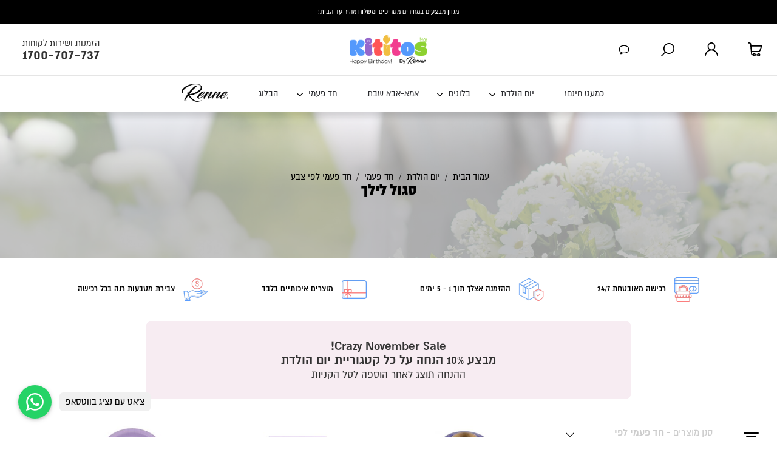

--- FILE ---
content_type: text/html; charset=UTF-8
request_url: https://www.renne.co.il/category/%D7%99%D7%95%D7%9D-%D7%94%D7%95%D7%9C%D7%93%D7%AA/%D7%97%D7%93-%D7%A4%D7%A2%D7%9E%D7%99/%D7%97%D7%93-%D7%A4%D7%A2%D7%9E%D7%99-%D7%9C%D7%A4%D7%99-%D7%A6%D7%91%D7%A2/%D7%A1%D7%92%D7%95%D7%9C-%D7%9C%D7%99%D7%9C%D7%9A/
body_size: 26786
content:
<!doctype html>

<!--[if lt IE 7 ]>
<html class="ie ie6 ie-lt10 ie-lt9 ie-lt8 ie-lt7 no-js" dir="rtl" lang="he-IL"> <![endif]-->
<!--[if IE 7 ]>
<html class="ie ie7 ie-lt10 ie-lt9 ie-lt8 no-js" dir="rtl" lang="he-IL"> <![endif]-->
<!--[if IE 8 ]>
<html class="ie ie8 ie-lt10 ie-lt9 no-js" dir="rtl" lang="he-IL"> <![endif]-->
<!--[if IE 9 ]>
<html class="ie ie9 ie-lt10 no-js" dir="rtl" lang="he-IL"> <![endif]-->
<!--[if gt IE 9]><!-->
<html class="no-js" dir="rtl" lang="he-IL"><!--<![endif]-->
<!-- the "no-js" class is for Modernizr. -->

<head>

    <meta charset="UTF-8">
    <meta name='viewport' content='width=device-width, initial-scale=1.0, maximum-scale=1.0, user-scalable=0'>


    <!--[if IE ]>
    <meta http-equiv="X-UA-Compatible" content="IE=edge">
    <![endif]-->

    
    
    <meta name="title" content="כלים חד פעמיים בצבע סגול לילך | סט עריכה שלם - Renne">
    <link rel="icon" href="/favicon.png">

    <meta name='robots' content='index, follow, max-image-preview:large, max-snippet:-1, max-video-preview:-1' />

<!-- Google Tag Manager for WordPress by gtm4wp.com -->
<script data-cfasync="false" data-pagespeed-no-defer>
	var gtm4wp_datalayer_name = "dataLayer";
	var dataLayer = dataLayer || [];
	const gtm4wp_use_sku_instead = false;
	const gtm4wp_id_prefix = '';
	const gtm4wp_remarketing = false;
	const gtm4wp_eec = true;
	const gtm4wp_classicec = false;
	const gtm4wp_currency = 'ILS';
	const gtm4wp_product_per_impression = 10;
	const gtm4wp_needs_shipping_address = false;
	const gtm4wp_business_vertical = 'retail';
	const gtm4wp_business_vertical_id = 'id';
</script>
<!-- End Google Tag Manager for WordPress by gtm4wp.com -->
	<!-- This site is optimized with the Yoast SEO Premium plugin v17.0 (Yoast SEO v17.0) - https://yoast.com/wordpress/plugins/seo/ -->
	<title>כלים חד פעמיים בצבע סגול לילך | סט עריכה שלם - Renne</title>
	<meta name="description" content="כלים חד פעמיים בצבע סגול לילך, מגיעים כסט שלם לעיצוב ועריכת שולחן, מפה, כוסות, מפיות, צלחות במגוון צורות וגדלים ועוד בצבע סגול לילך עדין, מחירים נוחים." />
	<link rel="canonical" href="https://www.renne.co.il/category/יום-הולדת/חד-פעמי/חד-פעמי-לפי-צבע/סגול-לילך/" />
	<meta property="og:locale" content="he_IL" />
	<meta property="og:type" content="article" />
	<meta property="og:title" content="ארכיון סגול לילך" />
	<meta property="og:description" content="כלים חד פעמיים בצבע סגול לילך, מגיעים כסט שלם לעיצוב ועריכת שולחן, מפה, כוסות, מפיות, צלחות במגוון צורות וגדלים ועוד בצבע סגול לילך עדין, מחירים נוחים." />
	<meta property="og:url" content="https://www.renne.co.il/category/יום-הולדת/חד-פעמי/חד-פעמי-לפי-צבע/סגול-לילך/" />
	<meta property="og:site_name" content="Renne" />
	<meta property="og:image" content="https://www.renne.co.il/wp-content/uploads/2020/11/TOC_LUSCIOUS_LAVENDER_RND_166.jpg" />
	<meta property="og:image:width" content="166" />
	<meta property="og:image:height" content="166" />
	<meta name="twitter:card" content="summary" />
	<script type="application/ld+json" class="yoast-schema-graph">{"@context":"https://schema.org","@graph":[{"@type":"Organization","@id":"https://www.renne.co.il/#organization","name":"\u05e8\u05e0\u05d4","url":"https://www.renne.co.il/","sameAs":[],"logo":{"@type":"ImageObject","@id":"https://www.renne.co.il/#logo","inLanguage":"he-IL","url":"https://www.renne.co.il/wp-content/uploads/2021/01/logo.png","contentUrl":"https://www.renne.co.il/wp-content/uploads/2021/01/logo.png","width":205,"height":79,"caption":"\u05e8\u05e0\u05d4"},"image":{"@id":"https://www.renne.co.il/#logo"}},{"@type":"WebSite","@id":"https://www.renne.co.il/#website","url":"https://www.renne.co.il/","name":"Renne","description":"\u05d1\u05d9\u05ea \u05dc\u05d0\u05d9\u05e8\u05d5\u05e2\u05d9\u05dd","publisher":{"@id":"https://www.renne.co.il/#organization"},"potentialAction":[{"@type":"SearchAction","target":{"@type":"EntryPoint","urlTemplate":"https://www.renne.co.il/?s={search_term_string}"},"query-input":"required name=search_term_string"}],"inLanguage":"he-IL"},{"@type":"CollectionPage","@id":"https://www.renne.co.il/category/%d7%99%d7%95%d7%9d-%d7%94%d7%95%d7%9c%d7%93%d7%aa/%d7%97%d7%93-%d7%a4%d7%a2%d7%9e%d7%99/%d7%97%d7%93-%d7%a4%d7%a2%d7%9e%d7%99-%d7%9c%d7%a4%d7%99-%d7%a6%d7%91%d7%a2/%d7%a1%d7%92%d7%95%d7%9c-%d7%9c%d7%99%d7%9c%d7%9a/#webpage","url":"https://www.renne.co.il/category/%d7%99%d7%95%d7%9d-%d7%94%d7%95%d7%9c%d7%93%d7%aa/%d7%97%d7%93-%d7%a4%d7%a2%d7%9e%d7%99/%d7%97%d7%93-%d7%a4%d7%a2%d7%9e%d7%99-%d7%9c%d7%a4%d7%99-%d7%a6%d7%91%d7%a2/%d7%a1%d7%92%d7%95%d7%9c-%d7%9c%d7%99%d7%9c%d7%9a/","name":"\u05db\u05dc\u05d9\u05dd \u05d7\u05d3 \u05e4\u05e2\u05de\u05d9\u05d9\u05dd \u05d1\u05e6\u05d1\u05e2 \u05e1\u05d2\u05d5\u05dc \u05dc\u05d9\u05dc\u05da | \u05e1\u05d8 \u05e2\u05e8\u05d9\u05db\u05d4 \u05e9\u05dc\u05dd - Renne","isPartOf":{"@id":"https://www.renne.co.il/#website"},"description":"\u05db\u05dc\u05d9\u05dd \u05d7\u05d3 \u05e4\u05e2\u05de\u05d9\u05d9\u05dd \u05d1\u05e6\u05d1\u05e2 \u05e1\u05d2\u05d5\u05dc \u05dc\u05d9\u05dc\u05da, \u05de\u05d2\u05d9\u05e2\u05d9\u05dd \u05db\u05e1\u05d8 \u05e9\u05dc\u05dd \u05dc\u05e2\u05d9\u05e6\u05d5\u05d1 \u05d5\u05e2\u05e8\u05d9\u05db\u05ea \u05e9\u05d5\u05dc\u05d7\u05df, \u05de\u05e4\u05d4, \u05db\u05d5\u05e1\u05d5\u05ea, \u05de\u05e4\u05d9\u05d5\u05ea, \u05e6\u05dc\u05d7\u05d5\u05ea \u05d1\u05de\u05d2\u05d5\u05d5\u05df \u05e6\u05d5\u05e8\u05d5\u05ea \u05d5\u05d2\u05d3\u05dc\u05d9\u05dd \u05d5\u05e2\u05d5\u05d3 \u05d1\u05e6\u05d1\u05e2 \u05e1\u05d2\u05d5\u05dc \u05dc\u05d9\u05dc\u05da \u05e2\u05d3\u05d9\u05df, \u05de\u05d7\u05d9\u05e8\u05d9\u05dd \u05e0\u05d5\u05d7\u05d9\u05dd.","breadcrumb":{"@id":"https://www.renne.co.il/category/%d7%99%d7%95%d7%9d-%d7%94%d7%95%d7%9c%d7%93%d7%aa/%d7%97%d7%93-%d7%a4%d7%a2%d7%9e%d7%99/%d7%97%d7%93-%d7%a4%d7%a2%d7%9e%d7%99-%d7%9c%d7%a4%d7%99-%d7%a6%d7%91%d7%a2/%d7%a1%d7%92%d7%95%d7%9c-%d7%9c%d7%99%d7%9c%d7%9a/#breadcrumb"},"inLanguage":"he-IL","potentialAction":[{"@type":"ReadAction","target":["https://www.renne.co.il/category/%d7%99%d7%95%d7%9d-%d7%94%d7%95%d7%9c%d7%93%d7%aa/%d7%97%d7%93-%d7%a4%d7%a2%d7%9e%d7%99/%d7%97%d7%93-%d7%a4%d7%a2%d7%9e%d7%99-%d7%9c%d7%a4%d7%99-%d7%a6%d7%91%d7%a2/%d7%a1%d7%92%d7%95%d7%9c-%d7%9c%d7%99%d7%9c%d7%9a/"]}]},{"@type":"BreadcrumbList","@id":"https://www.renne.co.il/category/%d7%99%d7%95%d7%9d-%d7%94%d7%95%d7%9c%d7%93%d7%aa/%d7%97%d7%93-%d7%a4%d7%a2%d7%9e%d7%99/%d7%97%d7%93-%d7%a4%d7%a2%d7%9e%d7%99-%d7%9c%d7%a4%d7%99-%d7%a6%d7%91%d7%a2/%d7%a1%d7%92%d7%95%d7%9c-%d7%9c%d7%99%d7%9c%d7%9a/#breadcrumb","itemListElement":[{"@type":"ListItem","position":1,"name":"\u05d3\u05e3 \u05d4\u05d1\u05d9\u05ea","item":"https://www.renne.co.il/"},{"@type":"ListItem","position":2,"name":"\u05d9\u05d5\u05dd \u05d4\u05d5\u05dc\u05d3\u05ea","item":"https://www.renne.co.il/category/%d7%99%d7%95%d7%9d-%d7%94%d7%95%d7%9c%d7%93%d7%aa/"},{"@type":"ListItem","position":3,"name":"\u05d7\u05d3 \u05e4\u05e2\u05de\u05d9","item":"https://www.renne.co.il/category/%d7%99%d7%95%d7%9d-%d7%94%d7%95%d7%9c%d7%93%d7%aa/%d7%97%d7%93-%d7%a4%d7%a2%d7%9e%d7%99/"},{"@type":"ListItem","position":4,"name":"\u05d7\u05d3 \u05e4\u05e2\u05de\u05d9 \u05dc\u05e4\u05d9 \u05e6\u05d1\u05e2","item":"https://www.renne.co.il/category/%d7%99%d7%95%d7%9d-%d7%94%d7%95%d7%9c%d7%93%d7%aa/%d7%97%d7%93-%d7%a4%d7%a2%d7%9e%d7%99/%d7%97%d7%93-%d7%a4%d7%a2%d7%9e%d7%99-%d7%9c%d7%a4%d7%99-%d7%a6%d7%91%d7%a2/"},{"@type":"ListItem","position":5,"name":"\u05e1\u05d2\u05d5\u05dc \u05dc\u05d9\u05dc\u05da"}]}]}</script>
	<!-- / Yoast SEO Premium plugin. -->


<link rel='stylesheet' id='wc-blocks-vendors-style-css'  href='https://www.renne.co.il/wp-content/plugins/woocommerce/packages/woocommerce-blocks/build/wc-blocks-vendors-style.css?ver=5.5.1' type='text/css' media='all' />
<link rel='stylesheet' id='wc-blocks-style-rtl-css'  href='https://www.renne.co.il/wp-content/plugins/woocommerce/packages/woocommerce-blocks/build/wc-blocks-style-rtl.css?ver=5.5.1' type='text/css' media='all' />
<style id='woocommerce-inline-inline-css' type='text/css'>
.woocommerce form .form-row .required { visibility: visible; }
</style>
<link rel='stylesheet' id='photoswipe-css'  href='https://www.renne.co.il/wp-content/plugins/woocommerce/assets/css/photoswipe/photoswipe.min.css?ver=5.6.2' type='text/css' media='all' />
<link rel='stylesheet' id='photoswipe-default-skin-css'  href='https://www.renne.co.il/wp-content/plugins/woocommerce/assets/css/photoswipe/default-skin/default-skin.min.css?ver=5.6.2' type='text/css' media='all' />
<link rel='stylesheet' id='swiper_css-css'  href='https://www.renne.co.il/wp-content/themes/renne/css/swiper.min.css?ver=5.8.10' type='text/css' media='all' />

<!-- Google Tag Manager for WordPress by gtm4wp.com -->
<!-- GTM Container placement set to automatic -->
<script data-cfasync="false" data-pagespeed-no-defer>
	var dataLayer_content = {"pagePostType":"product","pagePostType2":"tax-product","pageCategory":[]};
	dataLayer.push( dataLayer_content );
</script>
<script data-cfasync="false">
(function(w,d,s,l,i){w[l]=w[l]||[];w[l].push({'gtm.start':
new Date().getTime(),event:'gtm.js'});var f=d.getElementsByTagName(s)[0],
j=d.createElement(s),dl=l!='dataLayer'?'&l='+l:'';j.async=true;j.src=
'//www.googletagmanager.com/gtm.'+'js?id='+i+dl;f.parentNode.insertBefore(j,f);
})(window,document,'script','dataLayer','GTM-M7PBB5T');
</script>
<!-- End Google Tag Manager -->
<!-- End Google Tag Manager for WordPress by gtm4wp.com --><style>/* css reset */
/*html{overflow-y:scroll}*/
html,body,body div,span,object,iframe,h1,h2,h3,h4,h5,h6,p,blockquote,pre,abbr,address,cite,code,del,dfn,em,img,ins,kbd,q,samp,small,strong,sub,sup,var,b,i,dl,dt,dd,ol,ul,li,fieldset,form,label,legend,table,caption,tbody,tfoot,thead,tr,th,td,article,aside,figure,footer,header,menu,nav,section,time,mark,audio,video,details,summary{margin:0;padding:0;border:0;font-size:100%;font-weight:400;vertical-align:baseline;background:transparent}article,aside,figure,footer,header,nav,section,details,summary{display:block}html{box-sizing:border-box}*,:before,:after{box-sizing:inherit}img,object,embed{max-width:100%}ul{list-style:none}blockquote,q{quotes:none}blockquote:before,blockquote:after,q:before,q:after{content:'';content:none}a{margin:0;padding:0;font-size:100%;vertical-align:baseline;background:transparent}del{text-decoration:line-through}table{border-collapse:collapse;border-spacing:0}th{font-weight:700;vertical-align:bottom}td{font-weight:400;vertical-align:top}hr{display:block;height:1px;border:0;border-top:1px solid #ccc;margin:1em 0;padding:0}input,select{vertical-align:middle}pre{white-space:pre;white-space:pre-wrap;white-space:pre-line;word-wrap:break-word}input[type="radio"]{vertical-align:middle}input[type="checkbox"]{vertical-align:middle}.ie7 input[type="checkbox"]{vertical-align:baseline}.ie6 input{vertical-align:text-bottom}select,input,textarea{font:99% sans-serif}table{font-size:inherit;font:100%}small{font-size:85%}strong{font-weight:700}td,td img{vertical-align:top}sub,sup{font-size:75%;line-height:0;position:relative}sup{top:-.5em}sub{bottom:-.25em}pre,code,kbd,samp{font-family:monospace,sans-serif}.clickable,label,input[type=button],input[type=submit],input[type=file],button{cursor:pointer}button,input,select,textarea{margin:0}button,input[type=button]{width:auto;overflow:visible}.ie7 img{-ms-interpolation-mode:bicubic}.clearfix:before,.clearfix:after{content:"\0020";display:block;height:0;overflow:hidden}.clearfix:after{clear:both}.clearfix{zoom:1}
/* end css reset */

@font-face {
	font-family: 'almoni';
	font-weight: 400;
	font-style: normal;
	src: url('/wp-content/themes/renne/fonts/almoni-aaa-regular.otf') format('truetype');
	font-display: swap;
}
@font-face {
	font-family: 'almoni';
	font-weight: 700;
	font-style: normal;
	src: url('/wp-content/themes/renne/fonts/almoni-dl-aaa-bold.otf') format('truetype');
	font-display: swap;
}
@font-face {
	font-family: 'almoni';
	font-weight: 800;
	font-style: normal;
	src: url('/wp-content/themes/renne/fonts/almoni-dl-aaa-black.otf') format('truetype');
	font-display: swap;
}
body {
	font-size: 14px;
	font-family: 'almoni', Arial;
}
@media (min-width: 1300px) and (max-width: 1400px) {
	body {
		font-size: 13px;
	}
	.categories_nav {
		top: -1px !important;
	}
}
@media (min-width: 768px) and (max-width: 1299px) {
	body {
		font-size: 12px;
	}
	.categories_nav {
		 top: -1px !important;
	}
}
body, select, input, textarea {color: #333;}

a {color: #000;}
a:hover {color: #69f;}

::-moz-selection{background: #fcd700; color: #fff; text-shadow: none;}
::selection {background: #fcd700; color: #fff; text-shadow: none;}

#container,
.container { 
	/*width: 1040px;*/
	width: 100%;
	padding: 0 8em;
	margin: 0 auto;
	position: relative;
	max-width: 100%;
}
body.woocommerce-checkout .container {
	padding: 0;
}
@media (max-width: 1040px) {
	#container,
	.container {
		padding: 0 15px;
	}
}
.top-header {
	background: #fff;
	position: relative;
	z-index: 999999;
}
.top-header a {
	display: block;
}
.top-header .icons > div > div {
	display: inline-block;
	vertical-align: middle;
	font-size: 1.3125em;
	line-height: 1.2em;
	margin-left: 0.3em;
}
.top-header .icons > div > div span {
	display: block;
	font-size: 1.68em;
	font-weight: bold;
}
.top-header .icons div svg {
	display: inline-block;
	vertical-align: middle;
	width: 1.857em;
	height: auto;
	margin-right: 5px;
	margin-top: 10px;
}
.woo-head {
	display: -webkit-flex;
	display: flex;
	-webkit-box-pack: center;-ms-flex-pack: center;justify-content: center;
	-webkit-box-orient: vertical;-webkit-box-direction: normal;-ms-flex-direction: column;flex-direction: column;
	-ms-flex-wrap: wrap;
	flex-wrap: wrap;
	position: relative;
	padding: 0 8em;
	text-align: center;
}
.woo-head:before,
.woo-head-mobile:before {
	content: '';
	display: block;
	position: absolute;
	top: 0;
	right: 0;
	width: 100%;
	height: 100%;
	background: rgba(255,255,255, 0.6);
	z-index: 10;
}
.woo-head > * {
	position: relative;
	z-index: 20;
}
.renne_main_content_wrap .woo-head .woocommerce-breadcrumb {
	margin: 0 !important;
	color: #000;
}
.renne_main_content_wrap .woo-head .woocommerce-breadcrumb a,
.renne_main_content_wrap .woo-head .woocommerce-breadcrumb span,
.renne_main_content_wrap .woo-head-mobile .woocommerce-breadcrumb a,
.renne_main_content_wrap .woo-head-mobile .woocommerce-breadcrumb span {
	border: 0;
	padding: 0;
}
.renne_main_content_wrap .woo-head .woocommerce-breadcrumb span,
.renne_main_content_wrap .woo-head-mobile .woocommerce-breadcrumb span {
	text-decoration: underline;
}
body.page:not(.home):not(.woocommerce):not(.page-id-38) article.post {
	margin-top: 35px;
	line-height: 22px;
}
body.page:not(.home):not(.woocommerce-page):not(.page-id-38) article.post p {
	margin-bottom: 15px;
}
@media (min-width: 768px) {
	header.top-header a.logo,
	header.top-header a.logo > img {
		width: auto;
		height: 4em;
	}
	body > .chat-button-trigger {
		background: url('/wp-content/themes/renne/imgs/chat-button-trigger.png') no-repeat;
		width: 152px;
		height: 171px;
		position: fixed;
		left: 0;
		bottom: 0;
		text-align: center;
		padding: 102px 33px 0 0;
		font-size: 20px;
		line-height: 22px;
		-webkit-transition: all 0.25s;
		-moz-transition: all 0.25s;
		-o-transition: all 0.25s;
		transition: all 0.25s;
		opacity: 0;
		visibility: hidden;
		cursor: default;
		z-index: 9999;
	}
	body > .chat-button-trigger.show {
		opacity: 1;
		visibility: visible;
	}
	.chat-button-trigger.available {
		cursor: pointer;
	}
}

body > .chat-button-trigger span { display: none; }
body > .chat-button-trigger.available > span:first-child,
body > .chat-button-trigger.no-agents > span:last-child { display: block; }

div#livechat-compact-container { display: none; }
div#livechat-full { right: auto !important; left: 15px !important; }
nav.woocommerce-breadcrumb a {
	text-decoration: none;
	padding-bottom: 1px;
	border-bottom: 1px solid #000;
}

.header_userarea,
.header_contact_details,
div.widget_shopping_cart {
	position: fixed;
	right: 0;
	top: 10.35em;
	width: 530px;
	overflow: hidden;
	box-shadow: 0 30px 40px 0 rgba(0, 0, 0, 0.2);
	background: #FFF;
	padding: 2em 0;
	visibility: hidden;
	opacity: 0 !important;
	transition: all 0.3s;
	z-index: 999999999;
}
.header_userarea.active,
.header_contact_details.active,
div.widget_shopping_cart.open {
	visibility: visible;
	opacity: 1 !important;
}
body.admin-bar .header_userarea,
body.admin-bar div.widget_shopping_cart {
	top: calc(9.8em + 32px);
}
body.admin-bar.scrolled .header_userarea,
body.admin-bar.scrolled div.widget_shopping_cart {
	top: calc(5.3em + 32px);
}

@media (min-width: 768px) {
	body.scrolled .header_userarea,
	body.scrolled div.widget_shopping_cart {
		top: 5.2em;
	}
	.mini-cart-open_wrap,
	.userarea_button_wrap {
		position: -webkit-sticky;
		position: sticky;
		top: 0;
		z-index: 99999999;
	}
	.contact_details_button_wrap {
		position: absolute;
	}
	/*body:not(.scrolled) .mini-cart-open_wrap,
	body:not(.scrolled) .userarea_button_wrap,
	body:not(.scrolled) .header_search_wrap {
		position: relative;
	}*/
	a.userarea_button,
	a.mini-cart-open,
	a.contact_details_button {
		position: absolute;
		top: 0;
		right: 0;
		width: 6em;
		height: 7em;
		cursor: pointer;
		padding: 0.9375em 1.25em;
		border-right: 0;
		z-index: 9999999;
		text-align: center;
		background-position: 50% 55%;
	}
	body.admin-bar.scrolled .close_search_button,
	body.admin-bar.scrolled a.userarea_button,
	body.admin-bar.scrolled a.mini-cart-open,
	body.admin-bar.scrolled .trigger_search_button {
		top: 32px;
	}
	a.userarea_button {
		right: 6em;
	}
	a.contact_details_button {
		right: 18em;
	}
	a.userarea_button svg,
	a.mini-cart-open svg,
	a.contact_details_button svg {
		position: absolute;
		max-width: 1.929em;
		height: auto;
		top: 0;
		bottom: 0;
		right: 0;
		left: 0;
		margin: auto;
	}
	a.userarea_button svg {
		max-width: 1.858em;
	}
	/*body.admin-bar a.mini-cart-open {
		top: calc(3.375em + 32px);
	}*/
}

a.mini-cart-open.open {
	background: #fff;
	color: #5196fe;
}

@media (min-width: 768px) {
	a.mini-cart-open span.count_cart {
		background: transparent;
		width: 1.3em;
		height: 1.3em;
		border-radius: 50%;
		margin-top: 1.2em;
		position: relative;
		z-index: 10;
		display: inline-block;
		margin-right: -1.8em;
		color: #fff;
		line-height: 1.3em;
	}
	body.scrolled .mini-cart-open span.count_cart {
		margin-top: 0.8em;
	}
}
a.mini-cart-open.added span.count_cart,
a.mini-cart-open.open span.count_cart {
	background: #5196fe;
}
a.mini-cart-open.open svg {
	fill: #5196fe;
}

.woocommerce-thankyou-order-details a.return-home,
.redirect-checkout a {
	font-size: 40px;
	text-decoration: none;
	background: #4791e2;
	padding: 20px 45px;
	color: #fff;
	display: inline-block;
	line-height: initial;
	border-radius: 40px;
}


@media (min-width: 768px) {
	body.term-invitations .woo-head {
		background: url('/wp-content/themes/renne/imgs/inventationsdesk.jpg') no-repeat;
		min-height: 266px;
	}
	body.term-sweets .woo-head {
		background: url('/wp-content/themes/renne/imgs/candydesk.jpg') no-repeat;
		min-height: 260px;
	}
	body.term-hina .woo-head {
		background: url('/wp-content/themes/renne/imgs/hennadesk.jpg') no-repeat;
		min-height: 263px;
	}
	body.term-ravakut .woo-head {
		background: url('/wp-content/themes/renne/imgs/ravakotdesk.jpg') no-repeat;
		min-height: 272px;
	}
	body.term-hupa .woo-head {
		background: url('/wp-content/themes/renne/imgs/shosvinimdesk.jpg') no-repeat;
		min-height: 263px;
	}
	body.term-trashthedress .woo-head {
		background: url('/wp-content/themes/renne/imgs/trashdesk.jpg') no-repeat;
		min-height: 251px;
	}
	body.term-partyaccessories .woo-head {
		background: url('/wp-content/themes/renne/imgs/gimikimdesk.jpg') no-repeat;
		min-height: 276px;
	}
	body.term-props .woo-head {
		background: url('/wp-content/themes/renne/imgs/propsdesk.jpg') no-repeat;
		min-height: 280px;
	}
	body.term-printcap .woo-head {
		background: url('/wp-content/themes/renne/imgs/hats-cover.jpg') no-repeat;
		min-height: 347px;
	}
	body.term-presents .woo-head {
		background: url('/wp-content/themes/renne/imgs/gifts-cover.jpg') no-repeat;
		min-height: 308px;
	}
	body.term-80 .woo-head {
		background: url('/wp-content/themes/renne/imgs/kippot-cover.jpg') no-repeat;
		min-height: 340px;
	}
	body.term-93 .woo-head {
		background: url('/wp-content/themes/renne/imgs/azmautcover.jpg') no-repeat;
		min-height: 372px;
	}

	.discount_offer_title {
		background: #e6e6e6 url('/wp-content/themes/renne/imgs/discount_offer_desktop_closed.png') no-repeat center;
	}
	.discount_offer {
		background-color: #e6e6e6;
		background-image: url('/wp-content/themes/renne/imgs/discount_offer_overlay.png'), url('/wp-content/themes/renne/imgs/discount_offer_gift_img.png');
		background-position: center center, bottom right;
		background-repeat: no-repeat;
		text-align: center;
		color: #000;
		/*margin: 20px 0;*/
	}
	.discount_offer_content {
		padding: 70px 15px;
	}
	.discount_offer .title {
		font-size: 28px;
	}
	.discount_offer .subtitle {
		font-weight: 300;
		font-size: 15px;
		margin: 25px auto 15px;
		max-width: 400px;
		line-height: 16px;
	}
}
@media (min-width: 768px) and (max-width: 768px) {
	.top-header .icons > div:not(:last-child) {
		margin-left: 25px;
	}
}
.discount_offer_after_category_output,
.discount_offer_container,
.discount_offer {
	max-height: 0;
	transition: max-height 0.35s ease-out;
	overflow: hidden;
}
.discount_offer_after_category_output.show,
.discount_offer_container.show,
.discount_offer.show {
	max-height: 500px;
	transition: max-height 0.35s ease-in;
}
.discount_offer_after_category_output {
	overflow: visible;
}
.discount_offer_title {
	font-size: 21px;
	color: #000;
	text-align: center;
	margin: 20px 0;
	transition: max-height 0.4s ease;
	overflow: hidden;
	max-height: 200px;
}
.discount_offer_title {
	margin-bottom: 0;
}
.discount_offer_title > div {
	padding: 21.5px 10px;
}
.discount_offer_title.hidden {
	max-height: 0;
}
.discount_offer_title:not(.applied) {
	cursor: pointer;
}
.discount_offer .js_message {
	min-height: 16px;
	margin-bottom: 15px;
	color: #e21414;
}
.discount_offer input[type="tel"],
.discount_offer input[type="text"] {
	background: transparent;
	border: 1px solid #9a9a9a;
	border-radius: 5px;
	padding: 10px 15px;
	width: calc(100% - 30px);
	max-width: 300px;
	text-align: center;
}
.discount_offer input[type="submit"] {
	display: block;
	margin: 30px auto 0;
	width: 135px;
	color: #fff;
	background: #000;
	font-size: 15px;
	border: 0;
	padding: 10px;
	border-radius: 5px;
	font-family: inherit;
}
.discount_offer .success_message {
	font-size: 24px;
	line-height: 34px;
}
body.home .discount_offer_title,
body.home .discount_offer {
	margin: 0;
}
.discount_offer_container {
	display: none !important;
}
.categories_nav {
	position: -webkit-sticky;
	position: sticky;
	top: 0;
	z-index: 99999;
	background: #fff;
	border-top: 1px solid #e5e5e5;
	box-shadow: 0 8px 8px #11111121;
}
body.admin-bar .categories_nav {
	top: 32px;
}
.categories_nav > .container {
	width: 100%;
	text-align: center;
	padding: 0 1em;
}
@media (max-width: 1890px) {
	body.scrolled .categories_nav > .container {
		padding-right: 18.5em;
		padding-left: 12.5em;
	}
}
.categories_nav ul.menu:after {
	content: '';
	display: table;
	clear: both;
}
.categories_nav ul.menu > li {
	display: inline-block;
	vertical-align: middle;
	text-align: right;
}

/*.categories_nav_both li a:before {
	content: '';
	display: inline-block;
	vertical-align: middle;
	width: 35px;
	height: 35px;
	margin-left: 8px;
	background-size: 35px auto !important;
	background: url(/wp-content/themes/renne/imgs/cat-icons/trash.png) no-repeat center;
}
.categories_nav li a:hover:before,
.categories_nav_mobile li a:before{ background: url(/wp-content/themes/renne/imgs/cat-icons/trash-b.png) no-repeat center; }*/

.categories_nav li a {
	display: inline-block;
	vertical-align: middle;
	text-decoration: none;
	color: #2a2b2f;
	font-size: 1.3125em; /* 21px */
}
.categories_nav a:hover {
	color: #5196fe;
}
.categories_nav ul.menu > li > a {
	padding: 1.483em;
	position: relative;
	background: #fff;
	z-index: 120;
}
.categories_nav_both ul.menu > li.sale > a {
	color: #fe5656;
	font-weight: bold;
}
.categories_nav ul.menu > li.platform_switch_link > a {
	padding: 0;
	margin: 0 1.483em;
}
.categories_nav ul.menu > li.platform_switch_link > a img.kititos {
	height: 25px !important;
	width: auto;
}
.categories_nav ul.menu > li.platform_switch_link > a img.renne {
	height: 30px !important;
	width: auto;
}
.categories_nav ul.menu li.current-menu-parent > a,
.categories_nav ul.menu li.current-product-ancestor > a {
	color: #5599ff;
	font-weight: bold;
}
@media (min-width: 768px) {
	.categories_nav ul.menu > li.platform_switch_link > a {
		min-width: 91px;
	}
	.categories_nav ul.menu li.menu-item-has-children > a:after {
		content: '';
		display: inline-block;
		background: url(/wp-content/themes/renne/imgs-mobile/v2/angle_down.svg) no-repeat center bottom;
		width: 0.75em;
		height: 0.6em;
		background-size: 0.6em auto;
		margin-top: 0.24em;
		margin-right: 0.5em;
		position: absolute;
	}
	.categories_nav ul.menu > li.current-menu-parent > a:before,
	.categories_nav ul.menu > li.current-product-ancestor > a:before {
		content: '';
		display: block;
		margin: 0 auto;
		position: absolute;
		bottom: 0;
		left: 0;
		right: 0;
		background: #5599ff;
		width: 2.857em; /* 60px */
		height: 0.19em; /* 4px */
	}
	.categories_nav .sub-menu {
		position: absolute;
		background: #fff;
		padding: 0.625em 2em;
		z-index: 110;
		opacity: 0;
		visibility: hidden;
		transition: all 0.5s;
		top: 5em;
		width: 100%;
		min-width: 30em;
		display: -ms-grid;
		display: grid;
		grid-template-columns: repeat(2, 1fr);
	}
	.categories_nav ul.menu > li:hover > .sub-menu {
		opacity: 1;
		visibility: visible;
	}
	.categories_nav ul.menu > li {
		position: relative;
	}
	.categories_nav ul.menu > li:not(.platform_switch_link):hover:after {
		content: '';
		display: block;
		width: 3.59em;
		height: 0.286em;
		margin: 0 auto;
		background: #5598fe;
		position: absolute;
		z-index: 999;
		bottom: 0;
		left: 0;
		right: 0;
	}
	.categories_nav .sub-menu > li {
		display: block;
		margin: 0 !important;
	}
	.categories_nav .sub-menu > li > a {
		display: block;
		padding: 0.625em 0;
		color: #000;
	}
	.categories_nav .sub-menu > li > a:hover {
		color: #5598fe;
	}
}

/*
.categories_nav_both li.basket > a:before { background: url(/wp-content/themes/renne/imgs/cat-icons/basket.png) no-repeat center; }
.categories_nav_both li.bestsell > a:before { background: url(/wp-content/themes/renne/imgs/cat-icons/bestsell.png) no-repeat center; }
.categories_nav_both li.bride > a:before { background: url(/wp-content/themes/renne/imgs/cat-icons/bride.png) no-repeat center; }
.categories_nav_both li.brideparty > a:before { background: url(/wp-content/themes/renne/imgs/cat-icons/brideparty.png) no-repeat center; }
.categories_nav_both li.candy > a:before { background: url(/wp-content/themes/renne/imgs/cat-icons/candy.png) no-repeat center; }
.categories_nav_both li.fan > a:before { background: url(/wp-content/themes/renne/imgs/cat-icons/fan.png) no-repeat center; }
.categories_nav_both li.flowercrown > a:before { background: url(/wp-content/themes/renne/imgs/cat-icons/flowercrown.png) no-repeat center; }
.categories_nav_both li.fullmoon > a:before { background: url(/wp-content/themes/renne/imgs/cat-icons/fullmoon.png) no-repeat center; }
.categories_nav_both li.gadgets > a:before { background: url(/wp-content/themes/renne/imgs/cat-icons/gadgets.png) no-repeat center; }
.categories_nav_both li.gift > a:before { background: url(/wp-content/themes/renne/imgs/cat-icons/gift.png) no-repeat center; }
.categories_nav_both li.gimik > a:before { background: url(/wp-content/themes/renne/imgs/cat-icons/gimik.png) no-repeat center; }
.categories_nav_both li.groom > a:before { background: url(/wp-content/themes/renne/imgs/cat-icons/groom.png) no-repeat center; }
.categories_nav_both li.hina > a:before { background: url(/wp-content/themes/renne/imgs/cat-icons/hina.png) no-repeat center; }
.categories_nav_both li.hopa > a:before { background: url(/wp-content/themes/renne/imgs/cat-icons/hopa.png) no-repeat center; }
.categories_nav_both li.invitation > a:before { background: url(/wp-content/themes/renne/imgs/cat-icons/invitation.png) no-repeat center; }
.categories_nav_both li.israel > a:before { background: url(/wp-content/themes/renne/imgs/cat-icons/israel.png) no-repeat center; }
.categories_nav_both li.kippah > a:before { background: url(/wp-content/themes/renne/imgs/cat-icons/kippah.png) no-repeat center; }
.categories_nav_both li.lights > a:before { background: url(/wp-content/themes/renne/imgs/cat-icons/lights.png) no-repeat center; }
.categories_nav_both li.mexican > a:before { background: url(/wp-content/themes/renne/imgs/cat-icons/mexican.png) no-repeat center; }
.categories_nav_both li.nametag > a:before { background: url(/wp-content/themes/renne/imgs/cat-icons/nametag.png) no-repeat center; }
.categories_nav_both li.packs > a:before { background: url(/wp-content/themes/renne/imgs/cat-icons/packs.png) no-repeat center; }
.categories_nav_both li.photos > a:before { background: url(/wp-content/themes/renne/imgs/cat-icons/photos.png) no-repeat center; }
.categories_nav_both li.pool > a:before { background: url(/wp-content/themes/renne/imgs/cat-icons/pool.png) no-repeat center; }
.categories_nav_both li.ringpillow > a:before { background: url(/wp-content/themes/renne/imgs/cat-icons/ringpillow.png) no-repeat center; }
.categories_nav_both li.sale > a:before { background: url(/wp-content/themes/renne/imgs/cat-icons/sale.png) no-repeat center; }
.categories_nav_both li.sea > a:before { background: url(/wp-content/themes/renne/imgs/cat-icons/sea.png) no-repeat center; }
.categories_nav_both li.shekel > a:before { background: url(/wp-content/themes/renne/imgs/cat-icons/shekel.png) no-repeat center; }
.categories_nav_both li.shirt > a:before { background: url(/wp-content/themes/renne/imgs/cat-icons/shirt.png) no-repeat center; }
.categories_nav_both li.tabledesign > a:before { background: url(/wp-content/themes/renne/imgs/cat-icons/tabledesign.png) no-repeat center; }
.categories_nav_both li.trash > a:before { background: url(/wp-content/themes/renne/imgs/cat-icons/trash.png) no-repeat center; }

.categories_nav_both li.basket > a:hover:before,
.categories_nav_mobile .sub-menu > li.basket > a:before { background: url(/wp-content/themes/renne/imgs/cat-icons/basket-b.png) no-repeat center; }
.categories_nav_both li.bestsell > a:hover:before,
.categories_nav_mobile .sub-menu > li.bestsell > a:before { background: url(/wp-content/themes/renne/imgs/cat-icons/bestsell-b.png) no-repeat center; }
.categories_nav_both li.bride > a:hover:before,
.categories_nav_mobile .sub-menu > li.bride > a:before { background: url(/wp-content/themes/renne/imgs/cat-icons/bride-b.png) no-repeat center; }
.categories_nav_both li.brideparty > a:hover:before,
.categories_nav_mobile .sub-menu > li.brideparty > a:before { background: url(/wp-content/themes/renne/imgs/cat-icons/brideparty-b.png) no-repeat center; }
.categories_nav_both li.candy > a:hover:before,
.categories_nav_mobile .sub-menu > li.candy > a:before { background: url(/wp-content/themes/renne/imgs/cat-icons/candy-b.png) no-repeat center; }
.categories_nav_both li.fan > a:hover:before,
.categories_nav_mobile .sub-menu > li.fan > a:before { background: url(/wp-content/themes/renne/imgs/cat-icons/fan-b.png) no-repeat center; }
.categories_nav_both li.flowercrown > a:hover:before,
.categories_nav_mobile .sub-menu > li.flowercrown > a:before { background: url(/wp-content/themes/renne/imgs/cat-icons/flowercrown-b.png) no-repeat center; }
.categories_nav_both li.fullmoon > a:hover:before,
.categories_nav_mobile .sub-menu > li.fullmoon > a:before { background: url(/wp-content/themes/renne/imgs/cat-icons/fullmoon-b.png) no-repeat center; }
.categories_nav_both li.gadgets > a:hover:before,
.categories_nav_mobile .sub-menu > li.gadgets > a:before { background: url(/wp-content/themes/renne/imgs/cat-icons/gadgets-b.png) no-repeat center; }
.categories_nav_both li.gift > a:hover:before,
.categories_nav_mobile .sub-menu > li.gift > a:before { background: url(/wp-content/themes/renne/imgs/cat-icons/gift-b.png) no-repeat center; }
.categories_nav_both li.gimik > a:hover:before,
.categories_nav_mobile .sub-menu > li.gimik > a:before { background: url(/wp-content/themes/renne/imgs/cat-icons/gimik-b.png) no-repeat center; }
.categories_nav_both li.groom > a:hover:before,
.categories_nav_mobile .sub-menu > li.groom > a:before { background: url(/wp-content/themes/renne/imgs/cat-icons/groom-b.png) no-repeat center; }
.categories_nav_both li.hina > a:hover:before,
.categories_nav_mobile .sub-menu > li.hina > a:before { background: url(/wp-content/themes/renne/imgs/cat-icons/hina-b.png) no-repeat center; }
.categories_nav_both li.hopa > a:hover:before,
.categories_nav_mobile .sub-menu > li.hopa > a:before { background: url(/wp-content/themes/renne/imgs/cat-icons/hopa-b.png) no-repeat center; }
.categories_nav_both li.invitation > a:hover:before,
.categories_nav_mobile .sub-menu > li.invitation > a:before { background: url(/wp-content/themes/renne/imgs/cat-icons/invitation-b.png) no-repeat center; }
.categories_nav_both li.israel > a:hover:before,
.categories_nav_mobile .sub-menu > li.israel > a:before { background: url(/wp-content/themes/renne/imgs/cat-icons/israel-b.png) no-repeat center; }
.categories_nav_both li.kippah > a:hover:before,
.categories_nav_mobile .sub-menu > li.kippah > a:before { background: url(/wp-content/themes/renne/imgs/cat-icons/kippah-b.png) no-repeat center; }
.categories_nav_both li.lights > a:hover:before,
.categories_nav_mobile .sub-menu > li.lights > a:before { background: url(/wp-content/themes/renne/imgs/cat-icons/lights-b.png) no-repeat center; }
.categories_nav_both li.mexican > a:hover:before,
.categories_nav_mobile .sub-menu > li.mexican > a:before { background: url(/wp-content/themes/renne/imgs/cat-icons/mexican-b.png) no-repeat center; }
.categories_nav_both li.nametag > a:hover:before,
.categories_nav_mobile .sub-menu > li.nametag > a:before { background: url(/wp-content/themes/renne/imgs/cat-icons/nametag-b.png) no-repeat center; }
.categories_nav_both li.packs > a:hover:before,
.categories_nav_mobile .sub-menu > li.packs > a:before { background: url(/wp-content/themes/renne/imgs/cat-icons/packs-b.png) no-repeat center; }
.categories_nav_both li.photos > a:hover:before,
.categories_nav_mobile .sub-menu > li.photos > a:before { background: url(/wp-content/themes/renne/imgs/cat-icons/photos-b.png) no-repeat center; }
.categories_nav_both li.pool > a:hover:before,
.categories_nav_mobile .sub-menu > li.pool > a:before { background: url(/wp-content/themes/renne/imgs/cat-icons/pool-b.png) no-repeat center; }
.categories_nav_both li.ringpillow > a:hover:before,
.categories_nav_mobile .sub-menu > li.ringpillow > a:before { background: url(/wp-content/themes/renne/imgs/cat-icons/ringpillow-b.png) no-repeat center; }
.categories_nav_both li.sale > a:hover:before,
.categories_nav_mobile .sub-menu > li.sale > a:before { background: url(/wp-content/themes/renne/imgs/cat-icons/sale-b.png) no-repeat center; }
.categories_nav_both li.sea > a:hover:before,
.categories_nav_mobile .sub-menu > li.sea > a:before { background: url(/wp-content/themes/renne/imgs/cat-icons/sea-b.png) no-repeat center; }
.categories_nav_both li.shekel > a:hover:before,
.categories_nav_mobile .sub-menu > li.shekel > a:before { background: url(/wp-content/themes/renne/imgs/cat-icons/shekel-b.png) no-repeat center; }
.categories_nav_both li.shirt > a:hover:before,
.categories_nav_mobile .sub-menu > li.shirt > a:before { background: url(/wp-content/themes/renne/imgs/cat-icons/shirt-b.png) no-repeat center; }
.categories_nav_both li.tabledesign > a:hover:before,
.categories_nav_mobile .sub-menu > li.tabledesign > a:before { background: url(/wp-content/themes/renne/imgs/cat-icons/tabledesign-b.png) no-repeat center; }
.categories_nav_both li.trash > a:hover:before,
.categories_nav_mobile .sub-menu > li.trash > a:before { background: url(/wp-content/themes/renne/imgs/cat-icons/trash-b.png) no-repeat center; }
*/

.renne_main_content_wrap {
	position: relative;
}
.categories_nav_overlay {
	position: absolute;
	top: 0;
	right: 0;
	width: 100%;
	height: 100%;
	background: rgba(0,0,0,0.2);
	z-index: 9999;
	opacity: 0;
	visibility: hidden;
	transition: all 0.5s;
}
body.categories_nav_hover .categories_nav_overlay {
	opacity: 1;
	visibility: visible;
}

/* new header */
.header_search_wrap .search_input_wrap {
	position: absolute;
	visibility: hidden;
	opacity: 0;
}
body:not(.search_open) .close_search_button {
	opacity: 0;
	visibility: hidden;
}
@media (min-width: 768px) {
	.trigger_search_button {
		position: absolute;
		right: 12em;

		background: url('/wp-content/themes/renne/imgs/v2/search_icon.svg') center no-repeat;
		background-size: 1.858em auto;
		display: inline-block;
		vertical-align: middle;
		width: 6em;
		height: 7em;
		cursor: pointer;
	}
	.header_search_wrap {
		position: -webkit-sticky;
		position: sticky;
		top: 0;
		z-index: 999999999;
	}
	.container {
		width: 95%;
	}
	.top_header_text {
		font-size: 1em;
		color: #fff;
		background: #000;
		padding: 1.1875em 0;
		text-align: center;
		position: relative;
		z-index: 999999999;
	}
	.top-header .container {
		display: -webkit-box;
		display: -ms-flexbox;
		display: flex;
		-webkit-box-pack: center;
		-ms-flex-pack: center;
		justify-content: center;
		-webkit-box-align: center;
		-ms-flex-align: center;
		align-items: center;
		text-align: center;
		height: 7em;
	}

	/*body.search_open .trigger_search_button {
		-webkit-transition: all 0.2s;
		transition: all 0.2s;
	}*/

	body.scrolled.search_open .header_search_wrap:after,
	body.scrolled .header_search_wrap .search_input_wrap,
	body.scrolled .mini-cart-open,
	body.scrolled .userarea_button,
	body.scrolled .close_search_button,
	body.scrolled .trigger_search_button {
		height: 5.3em;
	}
	body.scrolled .mini-cart-open {
		padding: 0.5em 1.25em;
	}
	.top-header .icons {
		position: absolute;
		top: 0;
		left: 0;
		line-height: 7em;
	}

	body:not(.term-tshirt):not(.term-wedding):not(.term-126) ul.products li.product:not(.product_cat-tshirt):not(.product_cat-126) div.img-wrapper img {
		max-height: calc(100vw * 0.11);
	}
	body.renne_filter_opened:not(.term-tshirt):not(.term-wedding):not(.term-126) ul.products li.product:not(.product_cat-tshirt):not(.product_cat-126) div.img-wrapper img {
		/*max-height: calc(100vw * 0.08376);*/
	}
}
.renne_bar_info {
	margin: 0 auto;
	padding: 2.5em 0;
	-webkit-box-pack: justify;    -ms-flex-pack: justify;    justify-content: space-between;
	max-width: 1260px;
}
.renne_bar_info div.slide {
	font-size: 1.142em;
	font-weight: bold;
	color: #000;
}
.renne_bar_info div.slide:before {
	content: '';
	/*width: 2.64286em;
    height: 2.78571em;*/
	width: 3.04286em;
	height: 3.18571em;
	display: inline-block;
	vertical-align: middle;
	background-size: 100% auto !important;
	margin-left: 1em;
}
.renne_bar_info div.slide.secure:before {
	background: url('/wp-content/themes/renne/imgs/v2/bar_1.png') center no-repeat;
}
.renne_bar_info div.slide.shipment:before {
	background: url('/wp-content/themes/renne/imgs/v2/bar_2.png') center no-repeat;
}
.renne_bar_info div.slide.sales:before {
	background: url('/wp-content/themes/renne/imgs/v2/bar_3.png') center no-repeat;
}
.renne_bar_info div.slide.coins:before {
	background: url('/wp-content/themes/renne/imgs/v2/bar_4.png') center no-repeat;
}

.renne_flexbox {
	display: -webkit-box;
	display: -ms-flexbox;
	display: flex;
	-ms-flex-wrap: wrap;
	flex-wrap: wrap;
}
.renne_flexbox_center {
	display: -webkit-box !important;
	display: -ms-flexbox !important;
	display: flex !important;
	-webkit-box-align: center;
	-ms-flex-align: center;
	align-items: center;
	-ms-flex-wrap: wrap;
	flex-wrap: wrap;
	-webkit-box-pack: center;
	-ms-flex-pack: center;
	justify-content: center;
}
.renne_flexbox_center_vertical {
	display: -webkit-box !important;
	display: -ms-flexbox !important;
	display: flex !important;
	-webkit-box-align: center;
	-ms-flex-align: center;
	align-items: center;
	-ms-flex-wrap: wrap;
	flex-wrap: wrap;
}
.renne_flexbox_space_between {
	display: -webkit-box;
	display: -ms-flexbox;
	display: flex;
	-ms-flex-wrap: wrap;
	flex-wrap: wrap;
	-webkit-box-pack: justify;
	-ms-flex-pack: justify;
	justify-content: space-between;
}

/* product page */
.single_back_category > span {
	font-weight: bold;
	opacity: 0;
	-webkit-transition: opacity 0.4s;
	transition: opacity 0.4s;
}
.single_back_category.show > span {
	opacity: 1;
}


.renne_promotion_banner {
	background-color: #f7ecf2;
	padding: 30px 25px;
	font-size: 22px;
	font-weight: bold;
	text-align: center;
}
@media (min-width: 768px) {
	body.archive .renne_promotion_banner {
		max-width: 800px;
		margin: 0 auto 20px;
		border-radius: 10px;
	}
}body.archive #content {
    position: relative;
}
.filter_child_cat.return_back_button {
    order: -1;
}
.filter_child_cat.active .filter_child_title {
    font-weight: 800;
}
.filter_child_cat .img {
    position: relative;
}
.filter_child_cat .img:before,
.filter_child_cat .img:after {
    content: '';
    display: block;
    position: absolute;
    width: 100%;
    height: 100%;
    opacity: 0;
}
.filter_child_cat .img:before {
    background: rgba(255,255,255, 0.3);
    z-index: 10;
    opacity: 1;
}
.filter_child_cat .img:after {
    z-index: 20;
    background: url('/wp-content/themes/renne/imgs/v2/check.svg') no-repeat center;
    background-size: 2.25em auto;
}
.filter_child_cat.active .img:before,
.filter_child_cat.active .img:after {
    opacity: 1;
}
.filter_child_cat.active .img:before {
    background: rgba(0, 0, 0, 0.2);
}
@media (min-width: 768px) {
    .renne_category_filter_wrap {
        position: absolute;
        top: 0;
        z-index: 999;
        right: -8em;
        height: 100%;
    }
    .filter_content_wrap {
        position: relative;
        top: 0;
        right: -32em;
        width: 7em;
        height: 30em;
        background: #fff;
        -webkit-transition: transform .3s ease-in-out;
        transition: transform .3s ease-in-out;
    }
    body.renne_filter_opened .filter_content_wrap {
        transform: translate3d(-32em, 0, 0);
        width: 32em;
        height: auto;
    }
    .filter_content .title {
        font-size: 1.45em;
        width: 11em;
        margin-right: auto;
        animation: 1.5s ease 0s infinite alternate none running fadeIn;
    }
    .filter_content .heading {
        height: 7.2em;
        -webkit-box-pack: justify;    -ms-flex-pack: justify;    justify-content: space-between;
    }
    .filter_content .close_filter {
        width: 7.2em;
        line-height: 7.2em;
        text-align: center;
    }
    .filter_content .close_filter svg {
        width: 1.215em;
        height: 1.215em;
        position: relative;
        top: 0.3em;
    }
    .renne_category_filter_wrap .filter_list {
        display: -webkit-box;
        display: -ms-flexbox;
        display: flex;
        -ms-flex-wrap: wrap;
        flex-wrap: wrap;
        -ms-flex-line-pack: start;
        align-content: flex-start;
    }
    .filter_child_cat {
        min-height: 7.2em;
        border-bottom: 2px solid #fff;
        color: #2a2b2f;
        text-decoration: none;
        width: 100%;
    }
    .filter_child_cat:hover {
        background: #f9f9f9;
    }
    .filter_child_cat .img {
        width: 7.2em;
        height: 7.2em;
        background: #e8e8e8;
        background-size: cover !important;
    }
    .filter_child_title {
        font-size: 1.45em;
        max-width: calc(100% - 7.2em);
        padding: 0.5em 1.2em;
        color: #2a2b2f;
        font-weight: bold;
    }
    .filter_child_cat.return_back_button {
        background: #f9f9f9;
    }
    body.archive #content > ul.products,
    body.archive #content > .woocommerce-pagination {
        margin-right: auto;
        width: 100%;
        -webkit-transition: width 0.2s;
        transition: width 0.2s;
        padding-top: 2em;
    }
}
body.archive #content > ul.products:before,
body.archive #content > ul.products:after {
    display: none;
}
@media (min-width: 768px) and (max-width: 1850px) {
    body.renne_filter_opened #content > ul.products li.product {
        width: 30.8% !important;
        margin-left: 3.8% !important;
    }
    body.renne_filter_opened #content > ul.products li.product:nth-child(3n) {
        margin-left: 0 !important;
    }
}
@media (max-width: 1400px) {

}
#renne_filter_open_overlay_mobile,
#renne_filter_loading_overlay {
    position: absolute;
    top: 0;
    left: 0;
    width: 100%;
    height: 100%;
    background: rgba(255,255,255, 1);
    text-align: center;
    opacity: 0;
    visibility: hidden;
    -webkit-transition: all 0.3s;
    transition: all 0.3s;
    z-index: 20;
}
#renne_filter_open_overlay_mobile.active,
#renne_filter_loading_overlay.active {
    opacity: 1;
    visibility: visible;
}
#renne_filter_loading_overlay .loader08 {
    position: -webkit-sticky;
    position: sticky;
    top: calc(50% - 40px);
    margin: auto;
}
#renne_filter_open_overlay_mobile {
    position: fixed;
    background: rgba(255,255,255, 0.1);
    z-index: 9999;
}
/*body.renne_filter_opened .renne_loop_plus_button {
    width: 4.3125em;
    height: 4.3125em;
}*/

@media (min-width: 768px) {
    .renne_category_filter_container {
        position: sticky;
        right: 0;
        top: 5.3em;
    }
    body.admin-bar .renne_category_filter_container {
        top: 7.58em;
    }
    .renne_category_filter_wrap .filter_content {
        overflow: auto;
        -ms-overflow-style: none;  /* IE and Edge */
        scrollbar-width: none;  /* Firefox */
    }

    /* Hide scrollbar for Chrome, Safari and Opera */
    .renne_category_filter_wrap .filter_content::-webkit-scrollbar {
        display: none;
    }

    body.renne_filter_opened #content > #renne_filter_loading_overlay,
    body.renne_filter_opened #content > ul.products,
    body.renne_filter_opened #content > .woocommerce-pagination {
        width: calc(100% - 25em);
    }
    .renne_category_filter_toggle_btn {
        display: inline-block;
        background: #fff;
        padding: 2.553em 2.196em;
        width: 7.2em;
        height: 7.2em;
        cursor: pointer;
        position: absolute;
        right: 0;
        z-index: 10;
    }
    .renne_category_filter_toggle_btn svg {
        display: block;
        height: 2.043em;
        width: 2.758em;
        fill: #000;
    }
    .current_category_placeholder_wrap {
        width: 7.2em;
    }
    .current_category_placeholder {
        font-size: 1.45em;
        color: #2a2b2f;
        -webkit-transform: rotate(-90deg);    -ms-transform: rotate(-90deg);    transform: rotate(-90deg);
        position: absolute;
        right: -3.5em;
        top: 12em;
        width: 12em;
        white-space: nowrap;
    }
}
@media (max-width: 767px) {
    body.renne_filter_opened .filter_content_wrap {
        transform: translate3d(-40em, 0, 0);
    }
    .renne_category_filter_wrap,
    .filter_content_wrap {
        position: static;
        width: 100%;
    }
    .renne_category_filter_mobile {
        background: #f7f7f7;
        position: -webkit-sticky;
        position: sticky;
        top: 4.938em;
        z-index: 100;
    }
    .renne_category_filter_mobile:not(.active_filters) .filter_selection .clear_filters {
        display: none;
    }
    .renne_category_filter_toggle_btn {
        display: inline-block;
        background: #000;
        width: 5em;
        height: 5em;
        position: relative;
        z-index: 20;
        cursor: pointer;
    }
    .renne_category_filter_toggle_btn svg {
        display: block;
        height: 2.043em;
        width: 2.758em;
        fill: #fff;
    }
    .filter_content_wrap .renne_category_filter_toggle_btn {
        width: 7.2em;
        height: 7.2em;
        background: #fff;
    }
    .filter_content_wrap .renne_category_filter_toggle_btn svg {
        fill: #000;
    }
    .renne_category_filter_mobile .filter_selection .empty_text {
        width: 100%;
        text-align: center;
        position: absolute;
        top: 0;
        right: 0;
        line-height: 5em;
        cursor: pointer;
    }
    .renne_category_filter_mobile .filter_selection span {
        font-weight: bold;
        color: #000;
    }
    .filter_content .title,
    .filter_child_title {
        font-size: 1.25em;
    }


    /* critical css */
    .woocommerce ul.products {
        display: -webkit-flex;
        -webkit-flex-flow: row wrap;
        display: flex;
    }
    .woocommerce ul.products li.product {
        padding: 0 1.25em 1.875em !important;
    }
    .woocommerce ul.products li.product.first, .woocommerce ul.products li.product.last {
        width: 49.8% !important;
        margin: 0 !important;
        border: 0;
        border-radius: 0;
    }
    .woocommerce ul.products li.product > a:first-child {
        display: block;
        position: relative;
    }
    .renne_loop_title_wrap {
        position: relative;
    }
    .woocommerce ul.products li.product h3 {
        font-size: 1.25em !important;
        min-height: 1.7em;
        padding: 1.5em 0 0.3em 3.3em !important;
    }
    .renne_loop_plus_button {
        position: absolute;
        top: 0;
        left: 0;
        background-size: 1em auto;
        width: 4em;
        height: 4em;
        border-radius: 50%;
        -webkit-transition: all 0.3s;
        transition: all 0.3s;
        z-index: 20;
        cursor: pointer;
        margin-top: 1.2em;
    }
    .woocommerce ul.products li.product div.img-wrapper {
        min-height: 92px;
    }
    .cat_price-wrapper, .woocommerce ul.products li.product .price > .woocommerce-Price-amount {
        font-size: 1.655em !important;
    }

    .filter_child_cat {
        text-decoration: none;
        flex-direction: column;
        width: 100px;
        color: #000 !important;
    }
    .filter_child_cat:first-child,
    .filter_child_cat.return_back_button {
        padding-right: 10px;
    }
    .filter_child_cat:last-child {
        padding-left: 10px;
    }
    .filter_child_cat .img {
        width: 100px;
        height: 100px;
        background-size: cover;
        background-repeat: no-repeat;
        background-position: center;
        border: 1px solid #DDDDDD;
        border-radius: 10px;
        transition: height 0.5s;
    }
    body.scrolled .filter_child_cat .img {
        height: 37px;
    }
    .filter_child_cat .img:before {
        display: none;
    }
    .filter_child_cat .img:after {
        background-color: #000;
        background-size: 9px auto;
        width: 24px;
        height: 24px;
        border-radius: 50%;
        left: -5px;
        top: -5px;
    }
    .filter_child_title {
        text-align: center;
        margin-top: 5px;
    }

    .renne_head_v2 {
        background: #F4F4F4;
    }
    .renne_head_v2 .woo-head-mobile {
        padding: 40px 10px 20px;
    }
    .renne_head_v2 .woo-head-mobile:before {
        display: none;
    }
    .renne_head_v2 .woo-head-mobile h2 {
        text-align: center;
    }
    .renne_head_v2 .woo-head-mobile .woocommerce-breadcrumb {
        margin: 0 !important;
    }
    .renne_category_filter_wrap {
        position: sticky;
        top: 4.938em;
        z-index: 99;
    }
    .filter_content {
        background: #F4F4F4;
        padding-top: 20px; /* check icon overflow */
        padding-bottom: 20px;
    }
    #renne_filter_loading_overlay {
        background: transparent;
    }
}</style><script>var ajaxurl = "/wp-admin/admin-ajax.php";</script>	<noscript><style>.woocommerce-product-gallery{ opacity: 1 !important; }</style></noscript>
				<script  type="text/javascript">
				!function(f,b,e,v,n,t,s){if(f.fbq)return;n=f.fbq=function(){n.callMethod?
					n.callMethod.apply(n,arguments):n.queue.push(arguments)};if(!f._fbq)f._fbq=n;
					n.push=n;n.loaded=!0;n.version='2.0';n.queue=[];t=b.createElement(e);t.async=!0;
					t.src=v;s=b.getElementsByTagName(e)[0];s.parentNode.insertBefore(t,s)}(window,
					document,'script','https://connect.facebook.net/en_US/fbevents.js');
			</script>
			<!-- WooCommerce Facebook Integration Begin -->
			<script  type="text/javascript">

				fbq('init', '2737423293185346', {}, {
    "agent": "woocommerce-5.6.2-3.0.8"
});

				fbq( 'track', 'PageView', {
    "source": "woocommerce",
    "version": "5.6.2",
    "pluginVersion": "3.0.8"
} );

				document.addEventListener( 'DOMContentLoaded', function() {
					jQuery && jQuery( function( $ ) {
						// Insert placeholder for events injected when a product is added to the cart through AJAX.
						$( document.body ).append( '<div class=\"wc-facebook-pixel-event-placeholder\"></div>' );
					} );
				}, false );

			</script>
			<!-- WooCommerce Facebook Integration End -->
			    <meta name="facebook-domain-verification" content="640o1tt6rtjdw4oh18m88w3lnd9nok" />

    <!-- Google Tag Manager -->
    <script>(function(w,d,s,l,i){w[l]=w[l]||[];w[l].push({'gtm.start':
                new Date().getTime(),event:'gtm.js'});var f=d.getElementsByTagName(s)[0],
            j=d.createElement(s),dl=l!='dataLayer'?'&l='+l:'';j.async=true;j.src=
            'https://tracking.renne.co.il/eemaunwq.js?id='+i+dl;f.parentNode.insertBefore(j,f);
        })(window,document,'script','dataLayer','GTM-KBK7N4MQ');</script>
    <!-- End Google Tag Manager -->

</head>

<body class="rtl archive tax-product_cat term-204 theme-renne woocommerce woocommerce-page woocommerce-no-js display_type_">
<!-- Google Tag Manager (noscript) -->
<noscript>
    <iframe src="https://www.googletagmanager.com/ns.html?id=GTM-M75MNRC" height="0" width="0"
            style="display:none;visibility:hidden"></iframe>
</noscript>
<!-- End Google Tag Manager (noscript) -->

            <div class="top_header_text">מגוון מבצעים במחירים מטריפים ומשלוח מהיר עד הבית!</div>
    
    
        <div class="mini-cart-open_wrap">
            <a href="#woocommerce_widget_cart-2" class="mini-cart-open" title="פתיחת סל קניות">
                <span class="count_cart"></span>
                <svg class="mini-cart-svg" width="27" height="27" xmlns="http://www.w3.org/2000/svg"
                     viewBox="0 0 512 512">
                    <path d="M418.8 334.8c15.6-11.7 26.8-27.7 32.6-46.2L512 109.1H122.3l-4.3-47.7c-1.5-16.8-9.1-32.3-21.5-43.6C84.1 6.4 68 0.2 51.1 0.2H0v40h51.1c14.2 0 25.8 10.7 27.1 24.8l31.3 346.8c0 0.1 0 0.1 0 0.2 3 30.6 26 54.5 55.4 59.5 7.8 23.4 29.9 40.3 55.9 40.3 25.5 0 47.3-16.3 55.5-39h47c8.2 22.7 30 39 55.5 39 32.5 0 59-26.4 59-59 0-32.5-26.4-59-59-59 -25.5 0-47.3 16.3-55.5 39h-47c-8.2-22.7-30-39-55.5-39 -24.6 0-45.8 15.2-54.6 36.7 -9.2-3.6-15.9-12.1-16.9-22.5l-5-55.2h220.4C384.3 352.9 403 346.7 418.8 334.8zM378.7 433.9c10.5 0 19 8.5 19 19s-8.5 19-19 19c-10.5 0-19-8.5-19-19S368.3 433.9 378.7 433.9zM220.8 433.9c10.5 0 19 8.5 19 19s-8.5 19-19 19 -19-8.5-19-19S210.4 433.9 220.8 433.9zM140.7 313v0l-14.8-163.9h330.4l-42.9 126.9 -0.2 0.5c-6.6 21.5-26.6 36.4-48.5 36.4H140.7z"/>
                </svg>
            </a>
        </div>
        <div class="userarea_button_wrap">
            <a href="https://www.renne.co.il/my-account/" class="userarea_button"
               title="איזור אישי">
                <svg xmlns="http://www.w3.org/2000/svg" width="26" height="26" viewBox="0 0 512 512">
                    <path d="M437 331c-27.9-27.9-61.1-48.5-97.3-61C378.5 243.3 404 198.5 404 148 404 66.4 337.6 0 256 0S108 66.4 108 148c0 50.5 25.5 95.3 64.3 122 -36.2 12.5-69.4 33.1-97.3 61C26.6 379.3 0 443.6 0 512h40c0-119.1 96.9-216 216-216s216 96.9 216 216h40C512 443.6 485.4 379.3 437 331zM256 256c-59.6 0-108-48.4-108-108S196.4 40 256 40c59.6 0 108 48.4 108 108S315.6 256 256 256z"/>
                </svg>
            </a>
        </div>

        <div class="contact_details_button_wrap">
            <a href="#header_contact_details" class="contact_details_button"
               title="פרטי יצירת קשר">
                <svg xmlns="http://www.w3.org/2000/svg" viewBox="0 0 512 512">
                    <path d="M491.4 138.9c-13-26.6-32.1-49.2-56.8-67C390.8 40.2 329 23.5 256 23.5S121.2 40.2 77.4 71.9c-24.7 17.8-43.8 40.4-56.8 67C6.9 166.8 0 199.3 0 235.5c0 78.3 32.3 138.2 93.6 174.2 -8.5 29.9-19.5 48.1-19.6 48.2l-19 30.5 36 0.1H91.1c0.1 0 0.2 0 0.3 0 11.3 0 63.4-2.4 105.7-44.9 18.7 2.6 38.4 3.9 58.8 3.9 73 0 134.8-16.7 178.6-48.4 24.7-17.8 43.8-40.4 56.8-67C505.1 304.2 512 271.7 512 235.5S505.1 166.8 491.4 138.9zM411.2 366.7C374.2 393.4 320.6 407.5 256 407.5c-22.2 0-43.4-1.7-62.9-5l-11.1-1.9 -7.4 8.6c-15.8 18.4-34.1 28.2-49.6 33.4 4-10.9 8.1-23.9 11.4-38.8l3.4-15.3 -14.1-6.9C68.8 353.5 40 304.4 40 235.5c0-57.9 20.5-102.1 60.8-131.2C137.8 77.6 191.4 63.5 256 63.5s118.2 14.1 155.2 40.8C451.5 133.4 472 177.6 472 235.5 472 293.4 451.5 337.6 411.2 366.7z"/>
                </svg>
            </a>
        </div>

    
<div class="header_search_wrap">
    <div class="search_input_wrap">
        <form>
            <label>
                <span class="screen-reader-text">חיפוש תוכן</span>
                <input type="text" id="helper_search_products" name="s" placeholder="הקלד תוכן לחיפוש...">
                <span class="view-all">
                <span>מציג <span class="current_results_count"></span> מוצרים מתוך <span
                            class="global_results_count"></span></span>
                <a href="">הצג הכל</a>
            </span>
            </label>
        </form>
    </div>
    <div class="trigger_search_button"></div>
    <div class="close_search_button">
        <svg xmlns="http://www.w3.org/2000/svg" viewBox="0 0 512 512">
            <polygon
                    points="512 28.3 483.7 0 256 227.7 28.3 0 0 28.3 227.7 256 0 483.7 28.3 512 256 284.3 483.7 512 512 483.7 284.3 256 "/>
        </svg>
    </div>
</div>

    <header class="top-header clearfix" role="banner">
        <div class="container">
                    <a class="logo" href="https://www.renne.co.il/kititos/" rel="home">
            <img src="/wp-content/themes/renne/imgs/v2/kititos.png" width="131" height="50" alt="Logo"/>
        </a>
                    <div class="icons">
                <div class="contact">
                    <div>הזמנות ושירות לקוחות<span>1700-707-737</span></div>
                </div>
            </div>
        </div>
    </header>


        <div class="categories_nav_both categories_nav">
            <div class="container">
                <div class="menu-%d7%a0%d7%99%d7%95%d7%95%d7%98-%d7%a7%d7%98%d7%92%d7%95%d7%a8%d7%99%d7%95%d7%aa-%d7%a7%d7%99%d7%98%d7%99%d7%98%d7%95%d7%a1-container"><ul id="menu-%d7%a0%d7%99%d7%95%d7%95%d7%98-%d7%a7%d7%98%d7%92%d7%95%d7%a8%d7%99%d7%95%d7%aa-%d7%a7%d7%99%d7%98%d7%99%d7%98%d7%95%d7%a1" class="menu"><li id="menu-item-54636" class="menu-item menu-item-type-taxonomy menu-item-object-product_cat menu-item-54636"><a href="https://www.renne.co.il/category/%d7%9b%d7%9e%d7%a2%d7%98-%d7%97%d7%99%d7%a0%d7%9d/">כמעט חינם!</a></li>
<li id="menu-item-36917" class="menu-item menu-item-type-taxonomy menu-item-object-product_cat current-product_cat-ancestor menu-item-has-children menu-item-36917"><a href="https://www.renne.co.il/category/%d7%99%d7%95%d7%9d-%d7%94%d7%95%d7%9c%d7%93%d7%aa/">יום הולדת</a>
<ul class="sub-menu">
	<li id="menu-item-35198" class="menu-item menu-item-type-taxonomy menu-item-object-product_cat menu-item-35198"><a href="https://www.renne.co.il/category/%d7%99%d7%95%d7%9d-%d7%94%d7%95%d7%9c%d7%93%d7%aa/%d7%99%d7%95%d7%9d-%d7%94%d7%95%d7%9c%d7%93%d7%aa-%d7%a9%d7%a0%d7%94/">יום הולדת שנה</a></li>
	<li id="menu-item-41100" class="menu-item menu-item-type-custom menu-item-object-custom menu-item-41100"><a href="https://www.renne.co.il/category/%d7%99%d7%95%d7%9d-%d7%94%d7%95%d7%9c%d7%93%d7%aa/%d7%99%d7%95%d7%9d-%d7%94%d7%95%d7%9c%d7%93%d7%aa-%d7%a9%d7%a0%d7%aa%d7%99%d7%99%d7%9d/">יום הולדת שנתיים</a></li>
	<li id="menu-item-35195" class="menu-item menu-item-type-taxonomy menu-item-object-product_cat menu-item-35195"><a href="https://www.renne.co.il/category/%d7%99%d7%95%d7%9d-%d7%94%d7%95%d7%9c%d7%93%d7%aa/%d7%99%d7%95%d7%9d-%d7%94%d7%95%d7%9c%d7%93%d7%aa-%d7%91%d7%a0%d7%95%d7%aa/">יום הולדת בנות</a></li>
	<li id="menu-item-35194" class="menu-item menu-item-type-taxonomy menu-item-object-product_cat menu-item-35194"><a href="https://www.renne.co.il/category/%d7%99%d7%95%d7%9d-%d7%94%d7%95%d7%9c%d7%93%d7%aa/%d7%99%d7%95%d7%9d-%d7%94%d7%95%d7%9c%d7%93%d7%aa-%d7%91%d7%a0%d7%99%d7%9d/">יום הולדת בנים</a></li>
	<li id="menu-item-35196" class="menu-item menu-item-type-taxonomy menu-item-object-product_cat menu-item-35196"><a href="https://www.renne.co.il/category/%d7%99%d7%95%d7%9d-%d7%94%d7%95%d7%9c%d7%93%d7%aa/%d7%99%d7%95%d7%9d-%d7%94%d7%95%d7%9c%d7%93%d7%aa-%d7%9c%d7%9e%d7%91%d7%95%d7%92%d7%a8%d7%99%d7%9d/">יום הולדת למבוגרים</a></li>
	<li id="menu-item-35193" class="menu-item menu-item-type-taxonomy menu-item-object-product_cat menu-item-35193"><a href="https://www.renne.co.il/category/%d7%99%d7%95%d7%9d-%d7%94%d7%95%d7%9c%d7%93%d7%aa/%d7%94%d7%a4%d7%aa%d7%a2%d7%95%d7%aa-%d7%9c%d7%99%d7%95%d7%9d-%d7%94%d7%95%d7%9c%d7%93%d7%aa/">הפתעות ליום הולדת</a></li>
	<li id="menu-item-35199" class="menu-item menu-item-type-taxonomy menu-item-object-product_cat menu-item-35199"><a href="https://www.renne.co.il/category/%d7%99%d7%95%d7%9d-%d7%94%d7%95%d7%9c%d7%93%d7%aa/%d7%a0%d7%a8%d7%95%d7%aa-%d7%99%d7%95%d7%9d-%d7%94%d7%95%d7%9c%d7%93%d7%aa-%d7%95%d7%96%d7%99%d7%a7%d7%95%d7%a7%d7%99%d7%9d/">נרות יום הולדת וזיקוקים</a></li>
	<li id="menu-item-35202" class="menu-item menu-item-type-taxonomy menu-item-object-product_cat menu-item-35202"><a href="https://www.renne.co.il/category/%d7%99%d7%95%d7%9d-%d7%94%d7%95%d7%9c%d7%93%d7%aa/%d7%a7%d7%99%d7%a9%d7%95%d7%98%d7%99%d7%9d-%d7%9c%d7%99%d7%95%d7%9d-%d7%94%d7%95%d7%9c%d7%93%d7%aa/">קישוטים ליום הולדת</a></li>
	<li id="menu-item-35200" class="menu-item menu-item-type-taxonomy menu-item-object-product_cat menu-item-35200"><a href="https://www.renne.co.il/category/%d7%99%d7%95%d7%9d-%d7%94%d7%95%d7%9c%d7%93%d7%aa/%d7%9e%d7%93%d7%91%d7%a7%d7%95%d7%aa-%d7%9c%d7%99%d7%95%d7%9d-%d7%94%d7%95%d7%9c%d7%93%d7%aa/">מדבקות ליום הולדת</a></li>
	<li id="menu-item-35201" class="menu-item menu-item-type-taxonomy menu-item-object-product_cat menu-item-35201"><a href="https://www.renne.co.il/category/%d7%99%d7%95%d7%9d-%d7%94%d7%95%d7%9c%d7%93%d7%aa/%d7%a4%d7%99%d7%a0%d7%99%d7%90%d7%98%d7%95%d7%aa/">פיניאטות</a></li>
	<li id="menu-item-35820" class="menu-item menu-item-type-taxonomy menu-item-object-product_cat menu-item-35820"><a href="https://www.renne.co.il/category/%d7%99%d7%95%d7%9d-%d7%94%d7%95%d7%9c%d7%93%d7%aa/%d7%93%d7%a3-%d7%90%d7%9b%d7%99%d7%9c-%d7%9c%d7%a2%d7%95%d7%92%d7%94/">דף אכיל לעוגה</a></li>
	<li id="menu-item-41101" class="menu-item menu-item-type-custom menu-item-object-custom menu-item-41101"><a href="https://www.renne.co.il/category/%d7%99%d7%95%d7%9d-%d7%94%d7%95%d7%9c%d7%93%d7%aa/%d7%a8%d7%a7%d7%a2-%d7%9c%d7%99%d7%95%d7%9d-%d7%94%d7%95%d7%9c%d7%93%d7%aa/">רקעים ליום הולדת</a></li>
	<li id="menu-item-41102" class="menu-item menu-item-type-custom menu-item-object-custom menu-item-41102"><a href="https://www.renne.co.il/category/%d7%99%d7%95%d7%9d-%d7%94%d7%95%d7%9c%d7%93%d7%aa/%d7%91%d7%95%d7%a2%d7%95%d7%aa-%d7%a1%d7%91%d7%95%d7%9f/">בועות סבון ממותגות</a></li>
	<li id="menu-item-41103" class="menu-item menu-item-type-custom menu-item-object-custom menu-item-41103"><a href="https://www.renne.co.il/category/%d7%99%d7%95%d7%9d-%d7%94%d7%95%d7%9c%d7%93%d7%aa/%d7%99%d7%95%d7%9d-%d7%94%d7%95%d7%9c%d7%93%d7%aa-%d7%97%d7%99%d7%95%d7%aa/">יום הולדת חיות</a></li>
	<li id="menu-item-41104" class="menu-item menu-item-type-custom menu-item-object-custom menu-item-41104"><a href="https://www.renne.co.il/category/%d7%99%d7%95%d7%9d-%d7%94%d7%95%d7%9c%d7%93%d7%aa/%d7%9e%d7%99%d7%aa%d7%95%d7%92-%d7%9c%d7%99%d7%95%d7%9d-%d7%94%d7%95%d7%9c%d7%93%d7%aa/">מיתוג ליום הולדת</a></li>
	<li id="menu-item-41105" class="menu-item menu-item-type-custom menu-item-object-custom menu-item-41105"><a href="https://www.renne.co.il/category/%d7%99%d7%95%d7%9d-%d7%94%d7%95%d7%9c%d7%93%d7%aa/%d7%a9%d7%a7%d7%99%d7%95%d7%aa-%d7%94%d7%a4%d7%aa%d7%a2%d7%94-%d7%9c%d7%99%d7%95%d7%9d-%d7%94%d7%95%d7%9c%d7%93%d7%aa/">שקיות הפתעה ליום הולדת</a></li>
</ul>
</li>
<li id="menu-item-35173" class="menu-item menu-item-type-taxonomy menu-item-object-product_cat menu-item-has-children menu-item-35173"><a href="https://www.renne.co.il/category/%d7%91%d7%9c%d7%95%d7%a0%d7%99%d7%9d/">בלונים</a>
<ul class="sub-menu">
	<li id="menu-item-35822" class="menu-item menu-item-type-taxonomy menu-item-object-product_cat menu-item-35822"><a href="https://www.renne.co.il/category/%d7%91%d7%9c%d7%95%d7%a0%d7%99%d7%9d/%d7%91%d7%9c%d7%95%d7%a0%d7%99-%d7%94%d7%9c%d7%99%d7%95%d7%9d/">בלוני הליום</a></li>
	<li id="menu-item-35826" class="menu-item menu-item-type-taxonomy menu-item-object-product_cat menu-item-35826"><a href="https://www.renne.co.il/category/%d7%91%d7%9c%d7%95%d7%a0%d7%99%d7%9d/%d7%91%d7%9c%d7%95%d7%a0%d7%99%d7%9d-%d7%9e%d7%99%d7%95%d7%97%d7%93%d7%99%d7%9d/">בלונים מיוחדים</a></li>
	<li id="menu-item-35824" class="menu-item menu-item-type-taxonomy menu-item-object-product_cat menu-item-35824"><a href="https://www.renne.co.il/category/%d7%91%d7%9c%d7%95%d7%a0%d7%99%d7%9d/%d7%91%d7%9c%d7%95%d7%a0%d7%99-%d7%9e%d7%a1%d7%a4%d7%a8%d7%99%d7%9d/">בלוני מספרים</a></li>
	<li id="menu-item-35823" class="menu-item menu-item-type-taxonomy menu-item-object-product_cat menu-item-35823"><a href="https://www.renne.co.il/category/%d7%91%d7%9c%d7%95%d7%a0%d7%99%d7%9d/%d7%91%d7%9c%d7%95%d7%a0%d7%99-%d7%9e%d7%95%d7%aa%d7%92%d7%99%d7%9d/">בלוני מותגים</a></li>
	<li id="menu-item-35825" class="menu-item menu-item-type-taxonomy menu-item-object-product_cat menu-item-35825"><a href="https://www.renne.co.il/category/%d7%91%d7%9c%d7%95%d7%a0%d7%99%d7%9d/%d7%91%d7%9c%d7%95%d7%a0%d7%99%d7%9d-%d7%9c%d7%91%d7%a8%d7%99%d7%aa/">בלונים לברית</a></li>
	<li id="menu-item-35821" class="menu-item menu-item-type-taxonomy menu-item-object-product_cat menu-item-35821"><a href="https://www.renne.co.il/category/%d7%91%d7%9c%d7%95%d7%a0%d7%99%d7%9d/%d7%90%d7%91%d7%99%d7%96%d7%a8%d7%99%d7%9d-%d7%9c%d7%91%d7%9c%d7%95%d7%a0%d7%99%d7%9d/">אביזרים לבלונים</a></li>
	<li id="menu-item-41209" class="menu-item menu-item-type-taxonomy menu-item-object-product_cat menu-item-41209"><a href="https://www.renne.co.il/category/%d7%91%d7%9c%d7%95%d7%a0%d7%99%d7%9d/%d7%91%d7%9c%d7%95%d7%a0%d7%99%d7%9d-%d7%91%d7%a6%d7%91%d7%a2%d7%99%d7%9d/">בלונים בצבעים</a></li>
	<li id="menu-item-41215" class="menu-item menu-item-type-taxonomy menu-item-object-product_cat menu-item-41215"><a href="https://www.renne.co.il/category/%d7%91%d7%9c%d7%95%d7%a0%d7%99%d7%9d/%d7%91%d7%9c%d7%95%d7%a0%d7%99-happy-birthday/">בלוני Happy Birthday</a></li>
	<li id="menu-item-42604" class="menu-item menu-item-type-taxonomy menu-item-object-product_cat menu-item-42604"><a href="https://www.renne.co.il/category/%d7%91%d7%9c%d7%95%d7%a0%d7%99%d7%9d/%d7%96%d7%a8-%d7%91%d7%9c%d7%95%d7%a0%d7%99%d7%9d/">זר בלונים</a></li>
	<li id="menu-item-42606" class="menu-item menu-item-type-taxonomy menu-item-object-product_cat menu-item-42606"><a href="https://www.renne.co.il/category/%d7%91%d7%9c%d7%95%d7%a0%d7%99%d7%9d/%d7%91%d7%9c%d7%95%d7%a0%d7%99%d7%9d-%d7%9c%d7%99%d7%95%d7%9d-%d7%94%d7%95%d7%9c%d7%93%d7%aa/">בלונים ליום הולדת</a></li>
</ul>
</li>
<li id="menu-item-35839" class="menu-item menu-item-type-taxonomy menu-item-object-product_cat menu-item-35839"><a href="https://www.renne.co.il/category/%d7%90%d7%9e%d7%90-%d7%a9%d7%9c-%d7%a9%d7%91%d7%aa/">אמא-אבא שבת</a></li>
<li id="menu-item-35175" class="menu-item menu-item-type-taxonomy menu-item-object-product_cat current-product_cat-ancestor menu-item-has-children menu-item-35175"><a href="https://www.renne.co.il/category/%d7%99%d7%95%d7%9d-%d7%94%d7%95%d7%9c%d7%93%d7%aa/%d7%97%d7%93-%d7%a4%d7%a2%d7%9e%d7%99/">חד פעמי</a>
<ul class="sub-menu">
	<li id="menu-item-35827" class="menu-item menu-item-type-taxonomy menu-item-object-product_cat current-product_cat-ancestor menu-item-35827"><a href="https://www.renne.co.il/category/%d7%99%d7%95%d7%9d-%d7%94%d7%95%d7%9c%d7%93%d7%aa/%d7%97%d7%93-%d7%a4%d7%a2%d7%9e%d7%99/%d7%97%d7%93-%d7%a4%d7%a2%d7%9e%d7%99-%d7%9c%d7%a4%d7%99-%d7%a6%d7%91%d7%a2/">חד פעמי לפי צבע</a></li>
	<li id="menu-item-35830" class="menu-item menu-item-type-taxonomy menu-item-object-product_cat menu-item-35830"><a href="https://www.renne.co.il/category/%d7%99%d7%95%d7%9d-%d7%94%d7%95%d7%9c%d7%93%d7%aa/%d7%97%d7%93-%d7%a4%d7%a2%d7%9e%d7%99/%d7%a6%d7%9c%d7%97%d7%95%d7%aa-%d7%97%d7%93-%d7%a4%d7%a2%d7%9e%d7%99/">צלחות חד פעמי</a></li>
	<li id="menu-item-40054" class="menu-item menu-item-type-taxonomy menu-item-object-product_cat menu-item-40054"><a href="https://www.renne.co.il/category/%d7%99%d7%95%d7%9d-%d7%94%d7%95%d7%9c%d7%93%d7%aa/%d7%97%d7%93-%d7%a4%d7%a2%d7%9e%d7%99/%d7%9e%d7%a4%d7%99%d7%95%d7%aa/">מפיות</a></li>
	<li id="menu-item-35829" class="menu-item menu-item-type-taxonomy menu-item-object-product_cat menu-item-35829"><a href="https://www.renne.co.il/category/%d7%99%d7%95%d7%9d-%d7%94%d7%95%d7%9c%d7%93%d7%aa/%d7%97%d7%93-%d7%a4%d7%a2%d7%9e%d7%99/%d7%a1%d7%9b%d7%95%d7%9d-%d7%97%d7%93-%d7%a4%d7%a2%d7%9e%d7%99/">סכום חד פעמי</a></li>
	<li id="menu-item-35828" class="menu-item menu-item-type-taxonomy menu-item-object-product_cat menu-item-35828"><a href="https://www.renne.co.il/category/%d7%99%d7%95%d7%9d-%d7%94%d7%95%d7%9c%d7%93%d7%aa/%d7%97%d7%93-%d7%a4%d7%a2%d7%9e%d7%99/%d7%9b%d7%95%d7%a1%d7%95%d7%aa-%d7%97%d7%93-%d7%a4%d7%a2%d7%9e%d7%99/">כוסות חד פעמי</a></li>
	<li id="menu-item-35832" class="menu-item menu-item-type-taxonomy menu-item-object-product_cat menu-item-35832"><a href="https://www.renne.co.il/category/%d7%99%d7%95%d7%9d-%d7%94%d7%95%d7%9c%d7%93%d7%aa/%d7%97%d7%93-%d7%a4%d7%a2%d7%9e%d7%99/%d7%9e%d7%a4%d7%95%d7%aa-%d7%a9%d7%95%d7%9c%d7%97%d7%9f/">מפות שולחן</a></li>
	<li id="menu-item-35831" class="menu-item menu-item-type-taxonomy menu-item-object-product_cat menu-item-35831"><a href="https://www.renne.co.il/category/%d7%99%d7%95%d7%9d-%d7%94%d7%95%d7%9c%d7%93%d7%aa/%d7%97%d7%93-%d7%a4%d7%a2%d7%9e%d7%99/%d7%97%d7%a6%d7%90%d7%99%d7%aa-%d7%a9%d7%95%d7%9c%d7%97%d7%9f/">חצאית שולחן</a></li>
	<li id="menu-item-35834" class="menu-item menu-item-type-taxonomy menu-item-object-product_cat menu-item-35834"><a href="https://www.renne.co.il/category/%d7%99%d7%95%d7%9d-%d7%94%d7%95%d7%9c%d7%93%d7%aa/%d7%97%d7%93-%d7%a4%d7%a2%d7%9e%d7%99/%d7%9e%d7%a4%d7%aa-%d7%90%d7%9c%d7%91%d7%93/">מפת אלבד</a></li>
	<li id="menu-item-35835" class="menu-item menu-item-type-taxonomy menu-item-object-product_cat menu-item-35835"><a href="https://www.renne.co.il/category/%d7%99%d7%95%d7%9d-%d7%94%d7%95%d7%9c%d7%93%d7%aa/%d7%97%d7%93-%d7%a4%d7%a2%d7%9e%d7%99/%d7%a7%d7%a2%d7%a8%d7%95%d7%aa-%d7%94%d7%92%d7%a9%d7%94/">קערות הגשה</a></li>
	<li id="menu-item-35836" class="menu-item menu-item-type-taxonomy menu-item-object-product_cat menu-item-35836"><a href="https://www.renne.co.il/category/%d7%99%d7%95%d7%9d-%d7%94%d7%95%d7%9c%d7%93%d7%aa/%d7%97%d7%93-%d7%a4%d7%a2%d7%9e%d7%99/%d7%a7%d7%a9%d7%99%d7%9d-%d7%97%d7%93-%d7%a4%d7%a2%d7%9e%d7%99%d7%99%d7%9d/">קשים חד פעמיים</a></li>
	<li id="menu-item-35833" class="menu-item menu-item-type-taxonomy menu-item-object-product_cat menu-item-35833"><a href="https://www.renne.co.il/category/%d7%99%d7%95%d7%9d-%d7%94%d7%95%d7%9c%d7%93%d7%aa/%d7%97%d7%93-%d7%a4%d7%a2%d7%9e%d7%99/%d7%92%d7%9c%d7%99%d7%9c-%d7%90%d7%9c%d7%91%d7%93/">גליל אלבד</a></li>
	<li id="menu-item-35837" class="menu-item menu-item-type-taxonomy menu-item-object-product_cat menu-item-35837"><a href="https://www.renne.co.il/category/%d7%99%d7%95%d7%9d-%d7%94%d7%95%d7%9c%d7%93%d7%aa/%d7%97%d7%93-%d7%a4%d7%a2%d7%9e%d7%99/%d7%99%d7%95%d7%9d-%d7%94%d7%95%d7%9c%d7%93%d7%aa-%d7%93%d7%99%d7%a1%d7%a0%d7%99/">יום הולדת דיסני</a></li>
</ul>
</li>
<li id="menu-item-41155" class="menu-item menu-item-type-custom menu-item-object-custom menu-item-41155"><a href="https://www.renne.co.il/%d7%91%d7%9c%d7%95%d7%92/">הבלוג</a></li>
<li class="platform_switch_link"><a href="https://www.renne.co.il/"><img src="/wp-content/themes/renne/imgs/logo.png" height="25" alt="Renne logo" class="renne" /></a></li></ul></div>            </div>
        </div>
    
    <div class="renne_main_content_wrap">
        <div class="categories_nav_overlay"></div>
            <div class="woo-head">
            <div>
                <nav class="woocommerce-breadcrumb"><a href="https://www.renne.co.il">עמוד הבית</a>&nbsp;&#47;&nbsp;<a href="https://www.renne.co.il/category/%d7%99%d7%95%d7%9d-%d7%94%d7%95%d7%9c%d7%93%d7%aa/">יום הולדת</a>&nbsp;&#47;&nbsp;<a href="https://www.renne.co.il/category/%d7%99%d7%95%d7%9d-%d7%94%d7%95%d7%9c%d7%93%d7%aa/%d7%97%d7%93-%d7%a4%d7%a2%d7%9e%d7%99/">חד פעמי</a>&nbsp;&#47;&nbsp;<a href="https://www.renne.co.il/category/%d7%99%d7%95%d7%9d-%d7%94%d7%95%d7%9c%d7%93%d7%aa/%d7%97%d7%93-%d7%a4%d7%a2%d7%9e%d7%99/%d7%97%d7%93-%d7%a4%d7%a2%d7%9e%d7%99-%d7%9c%d7%a4%d7%99-%d7%a6%d7%91%d7%a2/">חד פעמי לפי צבע</a><h1>סגול לילך</h1></nav>                            </div>
        </div>
            <div class="renne_bar_info_wrap container">
        <div class="renne_bar_info renne_flexbox_center_vertical">
            <div class="slide secure">רכישה מאובטחת 24/7</div>
            <div class="slide shipment">ההזמנה אצלך תוך 1 - 5 ימים</div>
            <div class="slide sales">מוצרים איכותיים בלבד</div>
            <div class="slide coins">צבירת מטבעות רנה בכל רכישה</div>
        </div>
    </div>
            <div class="renne_promotion_banner">Crazy November Sale!<br>מבצע 10% הנחה על כל קטגוריית יום הולדת<br><small>ההנחה תוצג לאחר הוספה לסל הקניות</small></div>
        <div id="container"><div id="content" role="main">

                <div class="renne_category_filter_wrap">
                <div class="renne_category_filter_container">
                                            <div class="renne_category_filter_toggle_btn">
                            <svg xmlns="http://www.w3.org/2000/svg" width="0" height="0" viewBox="0 0 459 459">
                                <path d="M178.5 382.5h102v-51h-102V382.5zM0 76.5v51h459v-51H0zM76.5 255h306v-51h-306V255z"/>
                            </svg>
                        </div>
                        <div class="current_category_placeholder_wrap">
                            <!--<div class="current_category_placeholder" data-org_name="חד פעמי לפי צבע">
                                <span>צופה כעת - </span>
                                <strong class="value">חד פעמי לפי צבע</strong>
                            </div>-->
                        </div>
                                        <div class="filter_content_wrap">
                        <div class="filter_content ">
                                                            <div class="heading renne_flexbox_center_vertical">
                                    <div class="title">
                                        <span>סנן מוצרים - <strong>חד פעמי לפי צבע</strong></span>
                                    </div>
                                    <a class="close_filter" href="#close_filter">
                                        <svg xmlns="http://www.w3.org/2000/svg" width="0" height="0" viewBox="0 0 512 512">
                                            <polygon points="512 28.3 483.7 0 256 227.7 28.3 0 0 28.3 227.7 256 0 483.7 28.3 512 256 284.3 483.7 512 512 483.7 284.3 256 "/>
                                        </svg>
                                    </a>
                                </div>
                            
                            

                                                        <div class="filter_list " data-cat_slug="%d7%a1%d7%92%d7%95%d7%9c-%d7%9c%d7%99%d7%9c%d7%9a" data-cat_id="204" data-name="חד פעמי לפי צבע" data-img="background-image: url(https://www.renne.co.il/wp-content/uploads/2020/11/TOC_LUSCIOUS_LAVENDER_RND_166.jpg);">
                                <a href='https://www.renne.co.il/category/%d7%99%d7%95%d7%9d-%d7%94%d7%95%d7%9c%d7%93%d7%aa/%d7%97%d7%93-%d7%a4%d7%a2%d7%9e%d7%99/' class='filter_child_cat redirect_link return_back_button renne_flexbox_center_vertical ' data-cat_slug='%d7%97%d7%93-%d7%a4%d7%a2%d7%9e%d7%99' data-cat_id='201' data-cat_child=''><div class='img' style='background-image: url(https://www.renne.co.il/wp-content/uploads/2020/08/67766.jpg);'></div><h3 class='filter_child_title'>חזרה ל-חד פעמי</h3></a>                            <!--<div class="filter_list" data-cat_slug="%d7%97%d7%93-%d7%a4%d7%a2%d7%9e%d7%99-%d7%9c%d7%a4%d7%99-%d7%a6%d7%91%d7%a2" data-cat_id="202" data-name="חד פעמי לפי צבע">-->
                                <a href='https://www.renne.co.il/category/%d7%99%d7%95%d7%9d-%d7%94%d7%95%d7%9c%d7%93%d7%aa/%d7%97%d7%93-%d7%a4%d7%a2%d7%9e%d7%99/%d7%97%d7%93-%d7%a4%d7%a2%d7%9e%d7%99-%d7%9c%d7%a4%d7%99-%d7%a6%d7%91%d7%a2/%d7%91%d7%a0%d7%a0%d7%94/' class='filter_child_cat renne_flexbox_center_vertical ' data-cat_slug='%d7%91%d7%a0%d7%a0%d7%94' data-cat_id='262' data-cat_child='' data-level='0'><div class="img no-lazy" style="background-image: url(https://www.renne.co.il/wp-content/uploads/2020/11/TOC_MIMOSA_RND_166.jpg);"></div><h3 class="filter_child_title">בננה</h3></a><a href='https://www.renne.co.il/category/%d7%99%d7%95%d7%9d-%d7%94%d7%95%d7%9c%d7%93%d7%aa/%d7%97%d7%93-%d7%a4%d7%a2%d7%9e%d7%99/%d7%97%d7%93-%d7%a4%d7%a2%d7%9e%d7%99-%d7%9c%d7%a4%d7%99-%d7%a6%d7%91%d7%a2/%d7%95%d7%a8%d7%95%d7%93-%d7%91%d7%99%d7%99%d7%91%d7%99/' class='filter_child_cat renne_flexbox_center_vertical ' data-cat_slug='%d7%95%d7%a8%d7%95%d7%93-%d7%91%d7%99%d7%99%d7%91%d7%99' data-cat_id='264' data-cat_child='' data-level='0'><div class="img no-lazy" style="background-image: url(https://www.renne.co.il/wp-content/uploads/2020/11/TOC_CANDY_PINK_RND_166.jpg);"></div><h3 class="filter_child_title">ורוד בייבי</h3></a><a href='https://www.renne.co.il/category/%d7%99%d7%95%d7%9d-%d7%94%d7%95%d7%9c%d7%93%d7%aa/%d7%97%d7%93-%d7%a4%d7%a2%d7%9e%d7%99/%d7%97%d7%93-%d7%a4%d7%a2%d7%9e%d7%99-%d7%9c%d7%a4%d7%99-%d7%a6%d7%91%d7%a2/%d7%95%d7%a8%d7%95%d7%93/' class='filter_child_cat renne_flexbox_center_vertical ' data-cat_slug='%d7%95%d7%a8%d7%95%d7%93' data-cat_id='263' data-cat_child='' data-level='0'><div class="img no-lazy" style="background-image: url(https://www.renne.co.il/wp-content/uploads/2020/11/TOC_HOT_MAGENTA_RND_166.jpg);"></div><h3 class="filter_child_title">ורוד פוקסיה</h3></a><a href='https://www.renne.co.il/category/%d7%99%d7%95%d7%9d-%d7%94%d7%95%d7%9c%d7%93%d7%aa/%d7%97%d7%93-%d7%a4%d7%a2%d7%9e%d7%99/%d7%97%d7%93-%d7%a4%d7%a2%d7%9e%d7%99-%d7%9c%d7%a4%d7%99-%d7%a6%d7%91%d7%a2/%d7%90%d7%93%d7%95%d7%9d/' class='filter_child_cat renne_flexbox_center_vertical ' data-cat_slug='%d7%90%d7%93%d7%95%d7%9d' data-cat_id='258' data-cat_child='' data-level='0'><div class="img no-lazy" style="background-image: url(https://www.renne.co.il/wp-content/uploads/2020/11/TOC_CLASSIC_RED_RND_166.jpg);"></div><h3 class="filter_child_title">חד פעמי אדום</h3></a><a href='https://www.renne.co.il/category/%d7%99%d7%95%d7%9d-%d7%94%d7%95%d7%9c%d7%93%d7%aa/%d7%97%d7%93-%d7%a4%d7%a2%d7%9e%d7%99/%d7%97%d7%93-%d7%a4%d7%a2%d7%9e%d7%99-%d7%9c%d7%a4%d7%99-%d7%a6%d7%91%d7%a2/%d7%97%d7%93-%d7%a4%d7%a2%d7%9e%d7%99-%d7%96%d7%94%d7%91/' class='filter_child_cat renne_flexbox_center_vertical ' data-cat_slug='%d7%97%d7%93-%d7%a4%d7%a2%d7%9e%d7%99-%d7%96%d7%94%d7%91' data-cat_id='255' data-cat_child='' data-level='0'><div class="img no-lazy" style="background-image: url(https://www.renne.co.il/wp-content/uploads/2020/11/TOC_GLITTERING_GOLD_RND_166-1.jpg);"></div><h3 class="filter_child_title">חד פעמי זהב</h3></a><a href='https://www.renne.co.il/category/%d7%99%d7%95%d7%9d-%d7%94%d7%95%d7%9c%d7%93%d7%aa/%d7%97%d7%93-%d7%a4%d7%a2%d7%9e%d7%99/%d7%97%d7%93-%d7%a4%d7%a2%d7%9e%d7%99-%d7%9c%d7%a4%d7%99-%d7%a6%d7%91%d7%a2/%d7%97%d7%93-%d7%a4%d7%a2%d7%9e%d7%99-%d7%9c%d7%91%d7%9f/' class='filter_child_cat renne_flexbox_center_vertical ' data-cat_slug='%d7%97%d7%93-%d7%a4%d7%a2%d7%9e%d7%99-%d7%9c%d7%91%d7%9f' data-cat_id='206' data-cat_child='' data-level='0'><div class="img no-lazy" style="background-image: url(https://www.renne.co.il/wp-content/uploads/2020/11/TOC_WHITE_RND_166.jpg);"></div><h3 class="filter_child_title">חד פעמי לבן</h3></a><a href='https://www.renne.co.il/category/%d7%99%d7%95%d7%9d-%d7%94%d7%95%d7%9c%d7%93%d7%aa/%d7%97%d7%93-%d7%a4%d7%a2%d7%9e%d7%99/%d7%97%d7%93-%d7%a4%d7%a2%d7%9e%d7%99-%d7%9c%d7%a4%d7%99-%d7%a6%d7%91%d7%a2/%d7%a9%d7%97%d7%95%d7%a8/' class='filter_child_cat renne_flexbox_center_vertical ' data-cat_slug='%d7%a9%d7%97%d7%95%d7%a8' data-cat_id='253' data-cat_child='' data-level='0'><div class="img no-lazy" style="background-image: url(https://www.renne.co.il/wp-content/uploads/2020/11/TOC_BLACK_VELVET_RND_166.jpg);"></div><h3 class="filter_child_title">חד פעמי שחור</h3></a><a href='https://www.renne.co.il/category/%d7%99%d7%95%d7%9d-%d7%94%d7%95%d7%9c%d7%93%d7%aa/%d7%97%d7%93-%d7%a4%d7%a2%d7%9e%d7%99/%d7%97%d7%93-%d7%a4%d7%a2%d7%9e%d7%99-%d7%9c%d7%a4%d7%99-%d7%a6%d7%91%d7%a2/%d7%98%d7%95%d7%a8%d7%a7%d7%99%d7%96/' class='filter_child_cat renne_flexbox_center_vertical ' data-cat_slug='%d7%98%d7%95%d7%a8%d7%a7%d7%99%d7%96' data-cat_id='203' data-cat_child='' data-level='0'><div class="img no-lazy" style="background-image: url(https://www.renne.co.il/wp-content/uploads/2020/11/TOC_TURQUOISE_RND_166.jpg);"></div><h3 class="filter_child_title">טורקיז</h3></a><a href='https://www.renne.co.il/category/%d7%99%d7%95%d7%9d-%d7%94%d7%95%d7%9c%d7%93%d7%aa/%d7%97%d7%93-%d7%a4%d7%a2%d7%9e%d7%99/%d7%97%d7%93-%d7%a4%d7%a2%d7%9e%d7%99-%d7%9c%d7%a4%d7%99-%d7%a6%d7%91%d7%a2/%d7%99%d7%a8%d7%95%d7%a7/' class='filter_child_cat renne_flexbox_center_vertical ' data-cat_slug='%d7%99%d7%a8%d7%95%d7%a7' data-cat_id='256' data-cat_child='' data-level='0'><div class="img no-lazy" style="background-image: url(https://www.renne.co.il/wp-content/uploads/2020/11/TOC_FRESH_LIME_RND_166.jpg);"></div><h3 class="filter_child_title">ירוק</h3></a><a href='https://www.renne.co.il/category/%d7%99%d7%95%d7%9d-%d7%94%d7%95%d7%9c%d7%93%d7%aa/%d7%97%d7%93-%d7%a4%d7%a2%d7%9e%d7%99/%d7%97%d7%93-%d7%a4%d7%a2%d7%9e%d7%99-%d7%9c%d7%a4%d7%99-%d7%a6%d7%91%d7%a2/%d7%9b%d7%97%d7%95%d7%9c-%d7%91%d7%a8%d7%9e%d7%95%d7%93%d7%94/' class='filter_child_cat renne_flexbox_center_vertical ' data-cat_slug='%d7%9b%d7%97%d7%95%d7%9c-%d7%91%d7%a8%d7%9e%d7%95%d7%93%d7%94' data-cat_id='265' data-cat_child='' data-level='0'><div class="img no-lazy" style="background-image: url(https://www.renne.co.il/wp-content/uploads/2020/11/TOC_BERMUDA_BLUE_RND_166.jpg);"></div><h3 class="filter_child_title">כחול ברמודה</h3></a><a href='https://www.renne.co.il/category/%d7%99%d7%95%d7%9d-%d7%94%d7%95%d7%9c%d7%93%d7%aa/%d7%97%d7%93-%d7%a4%d7%a2%d7%9e%d7%99/%d7%97%d7%93-%d7%a4%d7%a2%d7%9e%d7%99-%d7%9c%d7%a4%d7%99-%d7%a6%d7%91%d7%a2/%d7%9b%d7%97%d7%95%d7%9c/' class='filter_child_cat renne_flexbox_center_vertical ' data-cat_slug='%d7%9b%d7%97%d7%95%d7%9c' data-cat_id='266' data-cat_child='' data-level='0'><div class="img no-lazy" style="background-image: url(https://www.renne.co.il/wp-content/uploads/2020/11/TOC_NAVY_RND_166.jpg);"></div><h3 class="filter_child_title">כחול נייבי</h3></a><a href='https://www.renne.co.il/category/%d7%99%d7%95%d7%9d-%d7%94%d7%95%d7%9c%d7%93%d7%aa/%d7%97%d7%93-%d7%a4%d7%a2%d7%9e%d7%99/%d7%97%d7%93-%d7%a4%d7%a2%d7%9e%d7%99-%d7%9c%d7%a4%d7%99-%d7%a6%d7%91%d7%a2/%d7%9b%d7%a1%d7%a3/' class='filter_child_cat renne_flexbox_center_vertical ' data-cat_slug='%d7%9b%d7%a1%d7%a3' data-cat_id='260' data-cat_child='' data-level='0'><div class="img no-lazy" style="background-image: url(https://www.renne.co.il/wp-content/uploads/2020/11/TOC_SHIMMERING_SILVER_RND_166.jpg);"></div><h3 class="filter_child_title">כסף</h3></a><a href='https://www.renne.co.il/category/%d7%99%d7%95%d7%9d-%d7%94%d7%95%d7%9c%d7%93%d7%aa/%d7%97%d7%93-%d7%a4%d7%a2%d7%9e%d7%99/%d7%97%d7%93-%d7%a4%d7%a2%d7%9e%d7%99-%d7%9c%d7%a4%d7%99-%d7%a6%d7%91%d7%a2/%d7%9b%d7%aa%d7%95%d7%9d/' class='filter_child_cat renne_flexbox_center_vertical ' data-cat_slug='%d7%9b%d7%aa%d7%95%d7%9d' data-cat_id='268' data-cat_child='' data-level='0'><div class="img no-lazy" style="background-image: url(https://www.renne.co.il/wp-content/uploads/2020/11/TOC_SUNKISSED_ORANGE_RND_166.jpg);"></div><h3 class="filter_child_title">כתום</h3></a><a href='https://www.renne.co.il/category/%d7%99%d7%95%d7%9d-%d7%94%d7%95%d7%9c%d7%93%d7%aa/%d7%97%d7%93-%d7%a4%d7%a2%d7%9e%d7%99/%d7%97%d7%93-%d7%a4%d7%a2%d7%9e%d7%99-%d7%9c%d7%a4%d7%99-%d7%a6%d7%91%d7%a2/%d7%a1%d7%92%d7%95%d7%9c/' class='filter_child_cat renne_flexbox_center_vertical ' data-cat_slug='%d7%a1%d7%92%d7%95%d7%9c' data-cat_id='261' data-cat_child='' data-level='0'><div class="img no-lazy" style="background-image: url(https://www.renne.co.il/wp-content/uploads/2020/11/TOC_AMETHYST_RND_166.jpg);"></div><h3 class="filter_child_title">סגול</h3></a><a href='https://www.renne.co.il/category/%d7%99%d7%95%d7%9d-%d7%94%d7%95%d7%9c%d7%93%d7%aa/%d7%97%d7%93-%d7%a4%d7%a2%d7%9e%d7%99/%d7%97%d7%93-%d7%a4%d7%a2%d7%9e%d7%99-%d7%9c%d7%a4%d7%99-%d7%a6%d7%91%d7%a2/%d7%a1%d7%92%d7%95%d7%9c-%d7%9c%d7%99%d7%9c%d7%9a/' class='filter_child_cat renne_flexbox_center_vertical ' data-cat_slug='%d7%a1%d7%92%d7%95%d7%9c-%d7%9c%d7%99%d7%9c%d7%9a' data-cat_id='204' data-cat_child='' data-level='0'><div class="img no-lazy" style="background-image: url(https://www.renne.co.il/wp-content/uploads/2020/11/TOC_LUSCIOUS_LAVENDER_RND_166.jpg);"></div><h3 class="filter_child_title">סגול לילך</h3></a><a href='https://www.renne.co.il/category/%d7%99%d7%95%d7%9d-%d7%94%d7%95%d7%9c%d7%93%d7%aa/%d7%97%d7%93-%d7%a4%d7%a2%d7%9e%d7%99/%d7%97%d7%93-%d7%a4%d7%a2%d7%9e%d7%99-%d7%9c%d7%a4%d7%99-%d7%a6%d7%91%d7%a2/%d7%a6%d7%94%d7%95%d7%91/' class='filter_child_cat renne_flexbox_center_vertical ' data-cat_slug='%d7%a6%d7%94%d7%95%d7%91' data-cat_id='257' data-cat_child='' data-level='0'><div class="img no-lazy" style="background-image: url(https://www.renne.co.il/wp-content/uploads/2020/11/SCHOOLBUS_YELLOW-TOC_Group_166.jpg);"></div><h3 class="filter_child_title">צהוב</h3></a><a href='https://www.renne.co.il/category/%d7%99%d7%95%d7%9d-%d7%94%d7%95%d7%9c%d7%93%d7%aa/%d7%97%d7%93-%d7%a4%d7%a2%d7%9e%d7%99/%d7%97%d7%93-%d7%a4%d7%a2%d7%9e%d7%99-%d7%9c%d7%a4%d7%99-%d7%a6%d7%91%d7%a2/%d7%a9%d7%9e%d7%a0%d7%aa/' class='filter_child_cat renne_flexbox_center_vertical ' data-cat_slug='%d7%a9%d7%9e%d7%a0%d7%aa' data-cat_id='259' data-cat_child='' data-level='0'><div class="img no-lazy" style="background-image: url(https://www.renne.co.il/wp-content/uploads/2020/11/TOC_IVORY_RND_166.jpg);"></div><h3 class="filter_child_title">שמנת</h3></a>                            <!--</div>-->
                                                        </div>
                        </div>
                    </div>
                </div>
            </div>
                        <div id="filter_list_main_output" data-refresh_filter_menu_ignore_filter_menu_init_ajax="1" data-refresh_filter_menu_id="202" data-refresh_filter_menu_slug="%d7%97%d7%93-%d7%a4%d7%a2%d7%9e%d7%99-%d7%9c%d7%a4%d7%99-%d7%a6%d7%91%d7%a2" data-refresh_filter_menu_name="חד פעמי לפי צבע" data-refresh_filter_cat_page="" data-refresh_filter_cat_selected="204" data-custom_tags=""style="display: none">                            <!--<div class="filter_list" data-cat_slug="%d7%97%d7%93-%d7%a4%d7%a2%d7%9e%d7%99-%d7%9c%d7%a4%d7%99-%d7%a6%d7%91%d7%a2" data-cat_id="202" data-name="חד פעמי לפי צבע">-->
                                <a href='https://www.renne.co.il/category/%d7%99%d7%95%d7%9d-%d7%94%d7%95%d7%9c%d7%93%d7%aa/%d7%97%d7%93-%d7%a4%d7%a2%d7%9e%d7%99/%d7%97%d7%93-%d7%a4%d7%a2%d7%9e%d7%99-%d7%9c%d7%a4%d7%99-%d7%a6%d7%91%d7%a2/%d7%91%d7%a0%d7%a0%d7%94/' class='filter_child_cat renne_flexbox_center_vertical ' data-cat_slug='%d7%91%d7%a0%d7%a0%d7%94' data-cat_id='262' data-cat_child='' data-level='0'><div class="img no-lazy" style="background-image: url(https://www.renne.co.il/wp-content/uploads/2020/11/TOC_MIMOSA_RND_166.jpg);"></div><h3 class="filter_child_title">בננה</h3></a><a href='https://www.renne.co.il/category/%d7%99%d7%95%d7%9d-%d7%94%d7%95%d7%9c%d7%93%d7%aa/%d7%97%d7%93-%d7%a4%d7%a2%d7%9e%d7%99/%d7%97%d7%93-%d7%a4%d7%a2%d7%9e%d7%99-%d7%9c%d7%a4%d7%99-%d7%a6%d7%91%d7%a2/%d7%95%d7%a8%d7%95%d7%93-%d7%91%d7%99%d7%99%d7%91%d7%99/' class='filter_child_cat renne_flexbox_center_vertical ' data-cat_slug='%d7%95%d7%a8%d7%95%d7%93-%d7%91%d7%99%d7%99%d7%91%d7%99' data-cat_id='264' data-cat_child='' data-level='0'><div class="img no-lazy" style="background-image: url(https://www.renne.co.il/wp-content/uploads/2020/11/TOC_CANDY_PINK_RND_166.jpg);"></div><h3 class="filter_child_title">ורוד בייבי</h3></a><a href='https://www.renne.co.il/category/%d7%99%d7%95%d7%9d-%d7%94%d7%95%d7%9c%d7%93%d7%aa/%d7%97%d7%93-%d7%a4%d7%a2%d7%9e%d7%99/%d7%97%d7%93-%d7%a4%d7%a2%d7%9e%d7%99-%d7%9c%d7%a4%d7%99-%d7%a6%d7%91%d7%a2/%d7%95%d7%a8%d7%95%d7%93/' class='filter_child_cat renne_flexbox_center_vertical ' data-cat_slug='%d7%95%d7%a8%d7%95%d7%93' data-cat_id='263' data-cat_child='' data-level='0'><div class="img no-lazy" style="background-image: url(https://www.renne.co.il/wp-content/uploads/2020/11/TOC_HOT_MAGENTA_RND_166.jpg);"></div><h3 class="filter_child_title">ורוד פוקסיה</h3></a><a href='https://www.renne.co.il/category/%d7%99%d7%95%d7%9d-%d7%94%d7%95%d7%9c%d7%93%d7%aa/%d7%97%d7%93-%d7%a4%d7%a2%d7%9e%d7%99/%d7%97%d7%93-%d7%a4%d7%a2%d7%9e%d7%99-%d7%9c%d7%a4%d7%99-%d7%a6%d7%91%d7%a2/%d7%90%d7%93%d7%95%d7%9d/' class='filter_child_cat renne_flexbox_center_vertical ' data-cat_slug='%d7%90%d7%93%d7%95%d7%9d' data-cat_id='258' data-cat_child='' data-level='0'><div class="img no-lazy" style="background-image: url(https://www.renne.co.il/wp-content/uploads/2020/11/TOC_CLASSIC_RED_RND_166.jpg);"></div><h3 class="filter_child_title">חד פעמי אדום</h3></a><a href='https://www.renne.co.il/category/%d7%99%d7%95%d7%9d-%d7%94%d7%95%d7%9c%d7%93%d7%aa/%d7%97%d7%93-%d7%a4%d7%a2%d7%9e%d7%99/%d7%97%d7%93-%d7%a4%d7%a2%d7%9e%d7%99-%d7%9c%d7%a4%d7%99-%d7%a6%d7%91%d7%a2/%d7%97%d7%93-%d7%a4%d7%a2%d7%9e%d7%99-%d7%96%d7%94%d7%91/' class='filter_child_cat renne_flexbox_center_vertical ' data-cat_slug='%d7%97%d7%93-%d7%a4%d7%a2%d7%9e%d7%99-%d7%96%d7%94%d7%91' data-cat_id='255' data-cat_child='' data-level='0'><div class="img no-lazy" style="background-image: url(https://www.renne.co.il/wp-content/uploads/2020/11/TOC_GLITTERING_GOLD_RND_166-1.jpg);"></div><h3 class="filter_child_title">חד פעמי זהב</h3></a><a href='https://www.renne.co.il/category/%d7%99%d7%95%d7%9d-%d7%94%d7%95%d7%9c%d7%93%d7%aa/%d7%97%d7%93-%d7%a4%d7%a2%d7%9e%d7%99/%d7%97%d7%93-%d7%a4%d7%a2%d7%9e%d7%99-%d7%9c%d7%a4%d7%99-%d7%a6%d7%91%d7%a2/%d7%97%d7%93-%d7%a4%d7%a2%d7%9e%d7%99-%d7%9c%d7%91%d7%9f/' class='filter_child_cat renne_flexbox_center_vertical ' data-cat_slug='%d7%97%d7%93-%d7%a4%d7%a2%d7%9e%d7%99-%d7%9c%d7%91%d7%9f' data-cat_id='206' data-cat_child='' data-level='0'><div class="img no-lazy" style="background-image: url(https://www.renne.co.il/wp-content/uploads/2020/11/TOC_WHITE_RND_166.jpg);"></div><h3 class="filter_child_title">חד פעמי לבן</h3></a><a href='https://www.renne.co.il/category/%d7%99%d7%95%d7%9d-%d7%94%d7%95%d7%9c%d7%93%d7%aa/%d7%97%d7%93-%d7%a4%d7%a2%d7%9e%d7%99/%d7%97%d7%93-%d7%a4%d7%a2%d7%9e%d7%99-%d7%9c%d7%a4%d7%99-%d7%a6%d7%91%d7%a2/%d7%a9%d7%97%d7%95%d7%a8/' class='filter_child_cat renne_flexbox_center_vertical ' data-cat_slug='%d7%a9%d7%97%d7%95%d7%a8' data-cat_id='253' data-cat_child='' data-level='0'><div class="img no-lazy" style="background-image: url(https://www.renne.co.il/wp-content/uploads/2020/11/TOC_BLACK_VELVET_RND_166.jpg);"></div><h3 class="filter_child_title">חד פעמי שחור</h3></a><a href='https://www.renne.co.il/category/%d7%99%d7%95%d7%9d-%d7%94%d7%95%d7%9c%d7%93%d7%aa/%d7%97%d7%93-%d7%a4%d7%a2%d7%9e%d7%99/%d7%97%d7%93-%d7%a4%d7%a2%d7%9e%d7%99-%d7%9c%d7%a4%d7%99-%d7%a6%d7%91%d7%a2/%d7%98%d7%95%d7%a8%d7%a7%d7%99%d7%96/' class='filter_child_cat renne_flexbox_center_vertical ' data-cat_slug='%d7%98%d7%95%d7%a8%d7%a7%d7%99%d7%96' data-cat_id='203' data-cat_child='' data-level='0'><div class="img no-lazy" style="background-image: url(https://www.renne.co.il/wp-content/uploads/2020/11/TOC_TURQUOISE_RND_166.jpg);"></div><h3 class="filter_child_title">טורקיז</h3></a><a href='https://www.renne.co.il/category/%d7%99%d7%95%d7%9d-%d7%94%d7%95%d7%9c%d7%93%d7%aa/%d7%97%d7%93-%d7%a4%d7%a2%d7%9e%d7%99/%d7%97%d7%93-%d7%a4%d7%a2%d7%9e%d7%99-%d7%9c%d7%a4%d7%99-%d7%a6%d7%91%d7%a2/%d7%99%d7%a8%d7%95%d7%a7/' class='filter_child_cat renne_flexbox_center_vertical ' data-cat_slug='%d7%99%d7%a8%d7%95%d7%a7' data-cat_id='256' data-cat_child='' data-level='0'><div class="img no-lazy" style="background-image: url(https://www.renne.co.il/wp-content/uploads/2020/11/TOC_FRESH_LIME_RND_166.jpg);"></div><h3 class="filter_child_title">ירוק</h3></a><a href='https://www.renne.co.il/category/%d7%99%d7%95%d7%9d-%d7%94%d7%95%d7%9c%d7%93%d7%aa/%d7%97%d7%93-%d7%a4%d7%a2%d7%9e%d7%99/%d7%97%d7%93-%d7%a4%d7%a2%d7%9e%d7%99-%d7%9c%d7%a4%d7%99-%d7%a6%d7%91%d7%a2/%d7%9b%d7%97%d7%95%d7%9c-%d7%91%d7%a8%d7%9e%d7%95%d7%93%d7%94/' class='filter_child_cat renne_flexbox_center_vertical ' data-cat_slug='%d7%9b%d7%97%d7%95%d7%9c-%d7%91%d7%a8%d7%9e%d7%95%d7%93%d7%94' data-cat_id='265' data-cat_child='' data-level='0'><div class="img no-lazy" style="background-image: url(https://www.renne.co.il/wp-content/uploads/2020/11/TOC_BERMUDA_BLUE_RND_166.jpg);"></div><h3 class="filter_child_title">כחול ברמודה</h3></a><a href='https://www.renne.co.il/category/%d7%99%d7%95%d7%9d-%d7%94%d7%95%d7%9c%d7%93%d7%aa/%d7%97%d7%93-%d7%a4%d7%a2%d7%9e%d7%99/%d7%97%d7%93-%d7%a4%d7%a2%d7%9e%d7%99-%d7%9c%d7%a4%d7%99-%d7%a6%d7%91%d7%a2/%d7%9b%d7%97%d7%95%d7%9c/' class='filter_child_cat renne_flexbox_center_vertical ' data-cat_slug='%d7%9b%d7%97%d7%95%d7%9c' data-cat_id='266' data-cat_child='' data-level='0'><div class="img no-lazy" style="background-image: url(https://www.renne.co.il/wp-content/uploads/2020/11/TOC_NAVY_RND_166.jpg);"></div><h3 class="filter_child_title">כחול נייבי</h3></a><a href='https://www.renne.co.il/category/%d7%99%d7%95%d7%9d-%d7%94%d7%95%d7%9c%d7%93%d7%aa/%d7%97%d7%93-%d7%a4%d7%a2%d7%9e%d7%99/%d7%97%d7%93-%d7%a4%d7%a2%d7%9e%d7%99-%d7%9c%d7%a4%d7%99-%d7%a6%d7%91%d7%a2/%d7%9b%d7%a1%d7%a3/' class='filter_child_cat renne_flexbox_center_vertical ' data-cat_slug='%d7%9b%d7%a1%d7%a3' data-cat_id='260' data-cat_child='' data-level='0'><div class="img no-lazy" style="background-image: url(https://www.renne.co.il/wp-content/uploads/2020/11/TOC_SHIMMERING_SILVER_RND_166.jpg);"></div><h3 class="filter_child_title">כסף</h3></a><a href='https://www.renne.co.il/category/%d7%99%d7%95%d7%9d-%d7%94%d7%95%d7%9c%d7%93%d7%aa/%d7%97%d7%93-%d7%a4%d7%a2%d7%9e%d7%99/%d7%97%d7%93-%d7%a4%d7%a2%d7%9e%d7%99-%d7%9c%d7%a4%d7%99-%d7%a6%d7%91%d7%a2/%d7%9b%d7%aa%d7%95%d7%9d/' class='filter_child_cat renne_flexbox_center_vertical ' data-cat_slug='%d7%9b%d7%aa%d7%95%d7%9d' data-cat_id='268' data-cat_child='' data-level='0'><div class="img no-lazy" style="background-image: url(https://www.renne.co.il/wp-content/uploads/2020/11/TOC_SUNKISSED_ORANGE_RND_166.jpg);"></div><h3 class="filter_child_title">כתום</h3></a><a href='https://www.renne.co.il/category/%d7%99%d7%95%d7%9d-%d7%94%d7%95%d7%9c%d7%93%d7%aa/%d7%97%d7%93-%d7%a4%d7%a2%d7%9e%d7%99/%d7%97%d7%93-%d7%a4%d7%a2%d7%9e%d7%99-%d7%9c%d7%a4%d7%99-%d7%a6%d7%91%d7%a2/%d7%a1%d7%92%d7%95%d7%9c/' class='filter_child_cat renne_flexbox_center_vertical ' data-cat_slug='%d7%a1%d7%92%d7%95%d7%9c' data-cat_id='261' data-cat_child='' data-level='0'><div class="img no-lazy" style="background-image: url(https://www.renne.co.il/wp-content/uploads/2020/11/TOC_AMETHYST_RND_166.jpg);"></div><h3 class="filter_child_title">סגול</h3></a><a href='https://www.renne.co.il/category/%d7%99%d7%95%d7%9d-%d7%94%d7%95%d7%9c%d7%93%d7%aa/%d7%97%d7%93-%d7%a4%d7%a2%d7%9e%d7%99/%d7%97%d7%93-%d7%a4%d7%a2%d7%9e%d7%99-%d7%9c%d7%a4%d7%99-%d7%a6%d7%91%d7%a2/%d7%a1%d7%92%d7%95%d7%9c-%d7%9c%d7%99%d7%9c%d7%9a/' class='filter_child_cat renne_flexbox_center_vertical ' data-cat_slug='%d7%a1%d7%92%d7%95%d7%9c-%d7%9c%d7%99%d7%9c%d7%9a' data-cat_id='204' data-cat_child='' data-level='0'><div class="img no-lazy" style="background-image: url(https://www.renne.co.il/wp-content/uploads/2020/11/TOC_LUSCIOUS_LAVENDER_RND_166.jpg);"></div><h3 class="filter_child_title">סגול לילך</h3></a><a href='https://www.renne.co.il/category/%d7%99%d7%95%d7%9d-%d7%94%d7%95%d7%9c%d7%93%d7%aa/%d7%97%d7%93-%d7%a4%d7%a2%d7%9e%d7%99/%d7%97%d7%93-%d7%a4%d7%a2%d7%9e%d7%99-%d7%9c%d7%a4%d7%99-%d7%a6%d7%91%d7%a2/%d7%a6%d7%94%d7%95%d7%91/' class='filter_child_cat renne_flexbox_center_vertical ' data-cat_slug='%d7%a6%d7%94%d7%95%d7%91' data-cat_id='257' data-cat_child='' data-level='0'><div class="img no-lazy" style="background-image: url(https://www.renne.co.il/wp-content/uploads/2020/11/SCHOOLBUS_YELLOW-TOC_Group_166.jpg);"></div><h3 class="filter_child_title">צהוב</h3></a><a href='https://www.renne.co.il/category/%d7%99%d7%95%d7%9d-%d7%94%d7%95%d7%9c%d7%93%d7%aa/%d7%97%d7%93-%d7%a4%d7%a2%d7%9e%d7%99/%d7%97%d7%93-%d7%a4%d7%a2%d7%9e%d7%99-%d7%9c%d7%a4%d7%99-%d7%a6%d7%91%d7%a2/%d7%a9%d7%9e%d7%a0%d7%aa/' class='filter_child_cat renne_flexbox_center_vertical ' data-cat_slug='%d7%a9%d7%9e%d7%a0%d7%aa' data-cat_id='259' data-cat_child='' data-level='0'><div class="img no-lazy" style="background-image: url(https://www.renne.co.il/wp-content/uploads/2020/11/TOC_IVORY_RND_166.jpg);"></div><h3 class="filter_child_title">שמנת</h3></a>                            <!--</div>-->
                            </div>
            <div class="woocommerce-notices-wrapper"></div>
        <ul class="products columns-4">

        
        
            
<li class="product type-product post-30417 status-publish first instock product_cat-205 product_cat-201 product_cat-202 product_cat-181 product_cat-163 product_cat-168 product_cat-177 product_cat-361 product_cat-370 product_cat-261 product_cat-204 has-post-thumbnail shipping-taxable purchasable product-type-simple">
	<a href="https://www.renne.co.il/product/%d7%92%d7%9c%d7%99%d7%9c-%d7%90%d7%9c%d7%91%d7%93-%d7%91%d7%a6%d7%91%d7%a2-%d7%a1%d7%92%d7%95%d7%9c/" class="woocommerce-LoopProduct-link woocommerce-loop-product__link"><div class="img-wrapper"><img width="300" height="200" src="https://www.renne.co.il/wp-content/uploads/2020/03/722335_2-300x200.jpg" class="attachment-woocommerce_gallery_thumbnail size-woocommerce_gallery_thumbnail wp-post-image" alt="גליל אל בד" loading="lazy" title="גליל אלבד בצבע סגול" srcset="https://www.renne.co.il/wp-content/uploads/2020/03/722335_2-300x200.jpg 300w, https://www.renne.co.il/wp-content/uploads/2020/03/722335_2-268x179.jpg 268w, https://www.renne.co.il/wp-content/uploads/2020/03/722335_2-768x512.jpg 768w, https://www.renne.co.il/wp-content/uploads/2020/03/722335_2-600x400.jpg 600w, https://www.renne.co.il/wp-content/uploads/2020/03/722335_2.jpg 800w" sizes="(max-width: 300px) 100vw, 300px" /><span class="quick-view">לחץ כאן לתצוגה מהירה</span></div><div class="product_strips_wrap"></div><div class="renne_loop_title_wrap"><h3 class="woocommerce-loop-product__title">גליל אלבד בצבע סגול</h3>    <a href="https://www.renne.co.il/product/%d7%92%d7%9c%d7%99%d7%9c-%d7%90%d7%9c%d7%91%d7%93-%d7%91%d7%a6%d7%91%d7%a2-%d7%a1%d7%92%d7%95%d7%9c/" data-href="https://www.renne.co.il/product/%d7%92%d7%9c%d7%99%d7%9c-%d7%90%d7%9c%d7%91%d7%93-%d7%91%d7%a6%d7%91%d7%a2-%d7%a1%d7%92%d7%95%d7%9c/" target="_blank" class="renne_loop_plus_button" aria-hidden="true"></a>
    </div><!--renne_loop_title_wrap-->
    
	<span class="price"><span class="woocommerce-Price-amount amount"><bdi><span class="woocommerce-Price-currencySymbol">&#8362;</span>27.90</bdi></span></span>
</a>
	
		
	<form class="cart" action="https://www.renne.co.il/product/%d7%92%d7%9c%d7%99%d7%9c-%d7%90%d7%9c%d7%91%d7%93-%d7%91%d7%a6%d7%91%d7%a2-%d7%a1%d7%92%d7%95%d7%9c/" method="post" enctype='multipart/form-data'>
			
				<div class="quantity-control">
                <a href="#" rel="nofollow" data-quantity="1" data-product_id="30417" data-product_sku="" class="add add_to_cart_button_custom ajax_add_to_cart"><span class="screen-reader-text">הוספה</span></a>				<span class="count"><span>0</span></span>
                <a rel="nofollow" href="#" class="minus" data-product_id="30417" data-quantity_custom=""><span class="screen-reader-text">הסרה</span></a>
			</div>
            
	<span class="price"><span class="woocommerce-Price-amount amount"><bdi><span class="woocommerce-Price-currencySymbol">&#8362;</span>27.90</bdi></span></span>
			</form>
		

	 	
	<input type="hidden" name="gtm4wp_id" value="30417" />
<input type="hidden" name="gtm4wp_name" value="גליל אלבד בצבע סגול" />
<input type="hidden" name="gtm4wp_sku" value="30417" />
<input type="hidden" name="gtm4wp_category" value="סגול" />
<input type="hidden" name="gtm4wp_price" value="27.9" />
<input type="hidden" name="gtm4wp_stocklevel" value="2" />

	
<span class="gtm4wp_productdata" style="display:none; visibility:hidden;" data-gtm4wp_product_id="30417" data-gtm4wp_product_name="גליל אלבד בצבע סגול" data-gtm4wp_product_price="27.9" data-gtm4wp_product_cat="סגול" data-gtm4wp_product_url="https://www.renne.co.il/product/%d7%92%d7%9c%d7%99%d7%9c-%d7%90%d7%9c%d7%91%d7%93-%d7%91%d7%a6%d7%91%d7%a2-%d7%a1%d7%92%d7%95%d7%9c/" data-gtm4wp_product_listposition="1" data-gtm4wp_productlist_name="General Product List" data-gtm4wp_product_stocklevel="2" data-gtm4wp_product_brand=""></span></li>

        
            
<li class="product type-product post-30395 status-publish instock product_cat-201 product_cat-202 product_cat-119 product_cat-181 product_cat-163 product_cat-168 product_cat-177 product_cat-361 product_cat-370 product_cat-247 product_cat-204 has-post-thumbnail sale shipping-taxable purchasable product-type-simple">
	<a href="https://www.renne.co.il/product/%d7%9e%d7%a4%d7%99%d7%95%d7%aa-%d7%91%d7%a6%d7%91%d7%a2-%d7%a1%d7%92%d7%95%d7%9c-%d7%9c%d7%99%d7%9c%d7%9a/" class="woocommerce-LoopProduct-link woocommerce-loop-product__link">
	<div class="img-wrapper"><img width="300" height="200" src="https://www.renne.co.il/wp-content/uploads/2020/03/0019595_-_240-300x200.jpeg" class="attachment-woocommerce_gallery_thumbnail size-woocommerce_gallery_thumbnail wp-post-image" alt="מפיות" loading="lazy" title="מפיות בצבע סגול" srcset="https://www.renne.co.il/wp-content/uploads/2020/03/0019595_-_240-300x200.jpeg 300w, https://www.renne.co.il/wp-content/uploads/2020/03/0019595_-_240-268x179.jpeg 268w, https://www.renne.co.il/wp-content/uploads/2020/03/0019595_-_240-768x512.jpeg 768w, https://www.renne.co.il/wp-content/uploads/2020/03/0019595_-_240-600x400.jpeg 600w, https://www.renne.co.il/wp-content/uploads/2020/03/0019595_-_240.jpeg 800w" sizes="(max-width: 300px) 100vw, 300px" /><span class="quick-view">לחץ כאן לתצוגה מהירה</span></div><div class="product_strips_wrap"><div class="product-strip blue">50 יחידות</div><div class="product-strip yellow">SALE</div></div><div class="renne_loop_title_wrap"><h3 class="woocommerce-loop-product__title">מפיות בצבע סגול לילך</h3>    <a href="https://www.renne.co.il/product/%d7%9e%d7%a4%d7%99%d7%95%d7%aa-%d7%91%d7%a6%d7%91%d7%a2-%d7%a1%d7%92%d7%95%d7%9c-%d7%9c%d7%99%d7%9c%d7%9a/" data-href="https://www.renne.co.il/product/%d7%9e%d7%a4%d7%99%d7%95%d7%aa-%d7%91%d7%a6%d7%91%d7%a2-%d7%a1%d7%92%d7%95%d7%9c-%d7%9c%d7%99%d7%9c%d7%9a/" target="_blank" class="renne_loop_plus_button" aria-hidden="true"></a>
    </div><!--renne_loop_title_wrap-->
    
	<span class="price"><del aria-hidden="true"><span class="woocommerce-Price-amount amount"><bdi><span class="woocommerce-Price-currencySymbol">&#8362;</span>12.90</bdi></span></del> <ins><span class="woocommerce-Price-amount amount"><bdi><span class="woocommerce-Price-currencySymbol">&#8362;</span>7.90</bdi></span></ins></span>
</a>
	
		
	<form class="cart" action="https://www.renne.co.il/product/%d7%9e%d7%a4%d7%99%d7%95%d7%aa-%d7%91%d7%a6%d7%91%d7%a2-%d7%a1%d7%92%d7%95%d7%9c-%d7%9c%d7%99%d7%9c%d7%9a/" method="post" enctype='multipart/form-data'>
			
				<div class="quantity-control">
                <a href="#" rel="nofollow" data-quantity="1" data-product_id="30395" data-product_sku="" class="add add_to_cart_button_custom ajax_add_to_cart"><span class="screen-reader-text">הוספה</span></a>				<span class="count"><span>0</span></span>
                <a rel="nofollow" href="#" class="minus" data-product_id="30395" data-quantity_custom=""><span class="screen-reader-text">הסרה</span></a>
			</div>
            
	<span class="price"><del aria-hidden="true"><span class="woocommerce-Price-amount amount"><bdi><span class="woocommerce-Price-currencySymbol">&#8362;</span>12.90</bdi></span></del> <ins><span class="woocommerce-Price-amount amount"><bdi><span class="woocommerce-Price-currencySymbol">&#8362;</span>7.90</bdi></span></ins></span>
			</form>
		

	 	
	<input type="hidden" name="gtm4wp_id" value="30395" />
<input type="hidden" name="gtm4wp_name" value="מפיות בצבע סגול לילך" />
<input type="hidden" name="gtm4wp_sku" value="30395" />
<input type="hidden" name="gtm4wp_category" value="סגול לילך" />
<input type="hidden" name="gtm4wp_price" value="7.9" />
<input type="hidden" name="gtm4wp_stocklevel" value="1" />

	
<span class="gtm4wp_productdata" style="display:none; visibility:hidden;" data-gtm4wp_product_id="30395" data-gtm4wp_product_name="מפיות בצבע סגול לילך" data-gtm4wp_product_price="7.9" data-gtm4wp_product_cat="סגול לילך" data-gtm4wp_product_url="https://www.renne.co.il/product/%d7%9e%d7%a4%d7%99%d7%95%d7%aa-%d7%91%d7%a6%d7%91%d7%a2-%d7%a1%d7%92%d7%95%d7%9c-%d7%9c%d7%99%d7%9c%d7%9a/" data-gtm4wp_product_listposition="2" data-gtm4wp_productlist_name="General Product List" data-gtm4wp_product_stocklevel="1" data-gtm4wp_product_brand=""></span></li>

        
            
<li class="product type-product post-30390 status-publish instock product_cat-201 product_cat-202 product_cat-119 product_cat-181 product_cat-163 product_cat-168 product_cat-177 product_cat-361 product_cat-370 product_cat-204 product_cat-270 has-post-thumbnail sale shipping-taxable purchasable product-type-simple">
	<a href="https://www.renne.co.il/product/%d7%a6%d7%9c%d7%97%d7%95%d7%aa-%d7%a2%d7%92%d7%95%d7%9c%d7%95%d7%aa-%d7%92%d7%93%d7%95%d7%9c%d7%95%d7%aa-%d7%91%d7%a6%d7%91%d7%a2-%d7%a1%d7%92%d7%95%d7%9c-%d7%9c%d7%99%d7%9c%d7%9a/" class="woocommerce-LoopProduct-link woocommerce-loop-product__link">
	<div class="img-wrapper"><img width="300" height="200" src="https://www.renne.co.il/wp-content/uploads/2020/03/0016633_-_240-300x200.jpeg" class="attachment-woocommerce_gallery_thumbnail size-woocommerce_gallery_thumbnail wp-post-image" alt="צלחות עגולות גדולות" loading="lazy" title="צלחות עגולות גדולות בצבע סגול לילך" srcset="https://www.renne.co.il/wp-content/uploads/2020/03/0016633_-_240-300x200.jpeg 300w, https://www.renne.co.il/wp-content/uploads/2020/03/0016633_-_240-268x179.jpeg 268w, https://www.renne.co.il/wp-content/uploads/2020/03/0016633_-_240-768x512.jpeg 768w, https://www.renne.co.il/wp-content/uploads/2020/03/0016633_-_240-600x400.jpeg 600w, https://www.renne.co.il/wp-content/uploads/2020/03/0016633_-_240.jpeg 800w" sizes="(max-width: 300px) 100vw, 300px" /><span class="quick-view">לחץ כאן לתצוגה מהירה</span></div><div class="product_strips_wrap"><div class="product-strip blue">24 יחידות</div><div class="product-strip yellow">SALE</div></div><div class="renne_loop_title_wrap"><h3 class="woocommerce-loop-product__title">צלחות עגולות גדולות בצבע סגול לילך</h3>    <a href="https://www.renne.co.il/product/%d7%a6%d7%9c%d7%97%d7%95%d7%aa-%d7%a2%d7%92%d7%95%d7%9c%d7%95%d7%aa-%d7%92%d7%93%d7%95%d7%9c%d7%95%d7%aa-%d7%91%d7%a6%d7%91%d7%a2-%d7%a1%d7%92%d7%95%d7%9c-%d7%9c%d7%99%d7%9c%d7%9a/" data-href="https://www.renne.co.il/product/%d7%a6%d7%9c%d7%97%d7%95%d7%aa-%d7%a2%d7%92%d7%95%d7%9c%d7%95%d7%aa-%d7%92%d7%93%d7%95%d7%9c%d7%95%d7%aa-%d7%91%d7%a6%d7%91%d7%a2-%d7%a1%d7%92%d7%95%d7%9c-%d7%9c%d7%99%d7%9c%d7%9a/" target="_blank" class="renne_loop_plus_button" aria-hidden="true"></a>
    </div><!--renne_loop_title_wrap-->
    
	<span class="price"><del aria-hidden="true"><span class="woocommerce-Price-amount amount"><bdi><span class="woocommerce-Price-currencySymbol">&#8362;</span>15.90</bdi></span></del> <ins><span class="woocommerce-Price-amount amount"><bdi><span class="woocommerce-Price-currencySymbol">&#8362;</span>9.90</bdi></span></ins></span>
</a>
	
		
	<form class="cart" action="https://www.renne.co.il/product/%d7%a6%d7%9c%d7%97%d7%95%d7%aa-%d7%a2%d7%92%d7%95%d7%9c%d7%95%d7%aa-%d7%92%d7%93%d7%95%d7%9c%d7%95%d7%aa-%d7%91%d7%a6%d7%91%d7%a2-%d7%a1%d7%92%d7%95%d7%9c-%d7%9c%d7%99%d7%9c%d7%9a/" method="post" enctype='multipart/form-data'>
			
				<div class="quantity-control">
                <a href="#" rel="nofollow" data-quantity="1" data-product_id="30390" data-product_sku="" class="add add_to_cart_button_custom ajax_add_to_cart"><span class="screen-reader-text">הוספה</span></a>				<span class="count"><span>0</span></span>
                <a rel="nofollow" href="#" class="minus" data-product_id="30390" data-quantity_custom=""><span class="screen-reader-text">הסרה</span></a>
			</div>
            
	<span class="price"><del aria-hidden="true"><span class="woocommerce-Price-amount amount"><bdi><span class="woocommerce-Price-currencySymbol">&#8362;</span>15.90</bdi></span></del> <ins><span class="woocommerce-Price-amount amount"><bdi><span class="woocommerce-Price-currencySymbol">&#8362;</span>9.90</bdi></span></ins></span>
			</form>
		

	 	
	<input type="hidden" name="gtm4wp_id" value="30390" />
<input type="hidden" name="gtm4wp_name" value="צלחות עגולות גדולות בצבע סגול לילך" />
<input type="hidden" name="gtm4wp_sku" value="30390" />
<input type="hidden" name="gtm4wp_category" value="סגול לילך" />
<input type="hidden" name="gtm4wp_price" value="9.9" />
<input type="hidden" name="gtm4wp_stocklevel" value="2" />

	
<span class="gtm4wp_productdata" style="display:none; visibility:hidden;" data-gtm4wp_product_id="30390" data-gtm4wp_product_name="צלחות עגולות גדולות בצבע סגול לילך" data-gtm4wp_product_price="9.9" data-gtm4wp_product_cat="סגול לילך" data-gtm4wp_product_url="https://www.renne.co.il/product/%d7%a6%d7%9c%d7%97%d7%95%d7%aa-%d7%a2%d7%92%d7%95%d7%9c%d7%95%d7%aa-%d7%92%d7%93%d7%95%d7%9c%d7%95%d7%aa-%d7%91%d7%a6%d7%91%d7%a2-%d7%a1%d7%92%d7%95%d7%9c-%d7%9c%d7%99%d7%9c%d7%9a/" data-gtm4wp_product_listposition="3" data-gtm4wp_productlist_name="General Product List" data-gtm4wp_product_stocklevel="2" data-gtm4wp_product_brand=""></span></li>

        
            
<li class="product type-product post-30393 status-publish last instock product_cat-201 product_cat-202 product_cat-119 product_cat-181 product_cat-163 product_cat-168 product_cat-177 product_cat-361 product_cat-370 product_cat-204 product_cat-270 has-post-thumbnail sale shipping-taxable purchasable product-type-simple">
	<a href="https://www.renne.co.il/product/%d7%a6%d7%9c%d7%97%d7%95%d7%aa-%d7%a2%d7%92%d7%95%d7%9c%d7%95%d7%aa-%d7%a7%d7%98%d7%a0%d7%95%d7%aa-%d7%91%d7%a6%d7%91%d7%a2-%d7%a1%d7%92%d7%95%d7%9c-%d7%9c%d7%99%d7%9c%d7%9a/" class="woocommerce-LoopProduct-link woocommerce-loop-product__link">
	<div class="img-wrapper"><img width="300" height="200" src="https://www.renne.co.il/wp-content/uploads/2020/03/Untitled-2-300x200.jpg" class="attachment-woocommerce_gallery_thumbnail size-woocommerce_gallery_thumbnail wp-post-image" alt="צלחות חד פעמיות עגולות" loading="lazy" title="צלחות עגולות קטנות בצבע סגול לילך" srcset="https://www.renne.co.il/wp-content/uploads/2020/03/Untitled-2-300x200.jpg 300w, https://www.renne.co.il/wp-content/uploads/2020/03/Untitled-2-268x179.jpg 268w, https://www.renne.co.il/wp-content/uploads/2020/03/Untitled-2-768x512.jpg 768w, https://www.renne.co.il/wp-content/uploads/2020/03/Untitled-2-600x400.jpg 600w, https://www.renne.co.il/wp-content/uploads/2020/03/Untitled-2.jpg 800w" sizes="(max-width: 300px) 100vw, 300px" /><span class="quick-view">לחץ כאן לתצוגה מהירה</span></div><div class="product_strips_wrap"><div class="product-strip blue">24 יחידות</div><div class="product-strip yellow">SALE</div></div><div class="renne_loop_title_wrap"><h3 class="woocommerce-loop-product__title">צלחות עגולות קטנות בצבע סגול לילך</h3>    <a href="https://www.renne.co.il/product/%d7%a6%d7%9c%d7%97%d7%95%d7%aa-%d7%a2%d7%92%d7%95%d7%9c%d7%95%d7%aa-%d7%a7%d7%98%d7%a0%d7%95%d7%aa-%d7%91%d7%a6%d7%91%d7%a2-%d7%a1%d7%92%d7%95%d7%9c-%d7%9c%d7%99%d7%9c%d7%9a/" data-href="https://www.renne.co.il/product/%d7%a6%d7%9c%d7%97%d7%95%d7%aa-%d7%a2%d7%92%d7%95%d7%9c%d7%95%d7%aa-%d7%a7%d7%98%d7%a0%d7%95%d7%aa-%d7%91%d7%a6%d7%91%d7%a2-%d7%a1%d7%92%d7%95%d7%9c-%d7%9c%d7%99%d7%9c%d7%9a/" target="_blank" class="renne_loop_plus_button" aria-hidden="true"></a>
    </div><!--renne_loop_title_wrap-->
    
	<span class="price"><del aria-hidden="true"><span class="woocommerce-Price-amount amount"><bdi><span class="woocommerce-Price-currencySymbol">&#8362;</span>14.90</bdi></span></del> <ins><span class="woocommerce-Price-amount amount"><bdi><span class="woocommerce-Price-currencySymbol">&#8362;</span>7.90</bdi></span></ins></span>
</a>
	
		
	<form class="cart" action="https://www.renne.co.il/product/%d7%a6%d7%9c%d7%97%d7%95%d7%aa-%d7%a2%d7%92%d7%95%d7%9c%d7%95%d7%aa-%d7%a7%d7%98%d7%a0%d7%95%d7%aa-%d7%91%d7%a6%d7%91%d7%a2-%d7%a1%d7%92%d7%95%d7%9c-%d7%9c%d7%99%d7%9c%d7%9a/" method="post" enctype='multipart/form-data'>
			
				<div class="quantity-control">
                <a href="#" rel="nofollow" data-quantity="1" data-product_id="30393" data-product_sku="" class="add add_to_cart_button_custom ajax_add_to_cart"><span class="screen-reader-text">הוספה</span></a>				<span class="count"><span>0</span></span>
                <a rel="nofollow" href="#" class="minus" data-product_id="30393" data-quantity_custom=""><span class="screen-reader-text">הסרה</span></a>
			</div>
            
	<span class="price"><del aria-hidden="true"><span class="woocommerce-Price-amount amount"><bdi><span class="woocommerce-Price-currencySymbol">&#8362;</span>14.90</bdi></span></del> <ins><span class="woocommerce-Price-amount amount"><bdi><span class="woocommerce-Price-currencySymbol">&#8362;</span>7.90</bdi></span></ins></span>
			</form>
		

	 	
	<input type="hidden" name="gtm4wp_id" value="30393" />
<input type="hidden" name="gtm4wp_name" value="צלחות עגולות קטנות בצבע סגול לילך" />
<input type="hidden" name="gtm4wp_sku" value="30393" />
<input type="hidden" name="gtm4wp_category" value="סגול לילך" />
<input type="hidden" name="gtm4wp_price" value="7.9" />
<input type="hidden" name="gtm4wp_stocklevel" value="1" />

	
<span class="gtm4wp_productdata" style="display:none; visibility:hidden;" data-gtm4wp_product_id="30393" data-gtm4wp_product_name="צלחות עגולות קטנות בצבע סגול לילך" data-gtm4wp_product_price="7.9" data-gtm4wp_product_cat="סגול לילך" data-gtm4wp_product_url="https://www.renne.co.il/product/%d7%a6%d7%9c%d7%97%d7%95%d7%aa-%d7%a2%d7%92%d7%95%d7%9c%d7%95%d7%aa-%d7%a7%d7%98%d7%a0%d7%95%d7%aa-%d7%91%d7%a6%d7%91%d7%a2-%d7%a1%d7%92%d7%95%d7%9c-%d7%9c%d7%99%d7%9c%d7%9a/" data-gtm4wp_product_listposition="4" data-gtm4wp_productlist_name="General Product List" data-gtm4wp_product_stocklevel="1" data-gtm4wp_product_brand=""></span></li>

        
        </ul>

                    <div id="renne_filter_loading_overlay">
                <div class="loader08"></div>
            </div>
        
        
    <div class="woo-bottom-buttons">
        <div class="redirect-checkout cart-empty-hide"><a href="/cart/">המשך לתשלום</a></div>
            </div>

    


</div></div></div> <!-- renne_main_content_wrap -->

<aside id="sidebar">
    
			<div class="cartNotification"></div>
	
	<div id="woocommerce_widget_cart-2" class="widget woocommerce widget_shopping_cart"><div class="widget_shopping_cart_content"></div></div></aside>



<footer class="site_footer_v2" role="contentinfo">
        <div class="container">
        <div class="first_row">
            <div class="heading">
                <div>איך נוכל לעזור לך?</div>
                <div>אל תשאירו בבטן, צרו עמנו קשר</div>
            </div>
            <div class="buttons">
                                <a class="shop_hours">
                    <div>
                        <span>שעות פעילות</span>
                        <p>ימים א'-ה' 09:30-16:30</p>
                    </div>
                </a>
                <a class="call" href="tel:1700707737">
                    <div>
                        <span>חייגו אלינו</span>
                        <p>1700-707-737</p>
                    </div>
                </a>
                <a class="chat chat-button-trigger">
                    <div>
                        <span>דברו איתנו</span>
                        <p class="chat_on">לחץ כאן לפתיחת צאט עם נציג</p>
                        <p class="chat_off">מענה אנושי מ- 10:00</p>
                    </div>
                </a>
            </div>
        </div>
        <div class="second_row">
            <div id="nav_menu-3" class="widget widget_nav_menu"><h3 class="widget-title">קטגוריות ראשיות קיטיטוס</h3><div class="menu-%d7%a7%d7%98%d7%92%d7%95%d7%a8%d7%99%d7%95%d7%aa-%d7%a8%d7%90%d7%a9%d7%99%d7%95%d7%aa-%d7%a7%d7%99%d7%98%d7%99%d7%98%d7%95%d7%a1-container"><ul id="menu-%d7%a7%d7%98%d7%92%d7%95%d7%a8%d7%99%d7%95%d7%aa-%d7%a8%d7%90%d7%a9%d7%99%d7%95%d7%aa-%d7%a7%d7%99%d7%98%d7%99%d7%98%d7%95%d7%a1" class="menu"><li id="menu-item-54635" class="menu-item menu-item-type-taxonomy menu-item-object-product_cat menu-item-54635"><a href="https://www.renne.co.il/category/%d7%9b%d7%9e%d7%a2%d7%98-%d7%97%d7%99%d7%a0%d7%9d/">כמעט חינם!</a></li>
<li id="menu-item-40773" class="menu-item menu-item-type-custom menu-item-object-custom menu-item-40773"><a href="https://www.renne.co.il/category/%d7%99%d7%95%d7%9d-%d7%94%d7%95%d7%9c%d7%93%d7%aa/">יום הולדת</a></li>
<li id="menu-item-40776" class="menu-item menu-item-type-custom menu-item-object-custom menu-item-40776"><a href="https://www.renne.co.il/category/%d7%91%d7%9c%d7%95%d7%a0%d7%99%d7%9d/">בלונים</a></li>
<li id="menu-item-40786" class="menu-item menu-item-type-custom menu-item-object-custom menu-item-40786"><a href="https://www.renne.co.il/category/%d7%90%d7%9e%d7%90-%d7%90%d7%91%d7%90-%d7%a9%d7%9c-%d7%a9%d7%91%d7%aa/">אמא של שבת</a></li>
<li id="menu-item-40787" class="menu-item menu-item-type-custom menu-item-object-custom menu-item-40787"><a href="https://www.renne.co.il/category/%d7%99%d7%95%d7%9d-%d7%94%d7%95%d7%9c%d7%93%d7%aa/%d7%97%d7%93-%d7%a4%d7%a2%d7%9e%d7%99-%d7%99%d7%95%d7%9d-%d7%94%d7%95%d7%9c%d7%93%d7%aa/">חד פעמי</a></li>
<li id="menu-item-40788" class="menu-item menu-item-type-custom menu-item-object-custom menu-item-40788"><a href="https://www.renne.co.il/category/bar-mitzva/">בר מצווה</a></li>
<li id="menu-item-40807" class="menu-item menu-item-type-custom menu-item-object-custom menu-item-40807"><a href="https://www.renne.co.il/category/wedding/partyaccessories/%d7%90%d7%91%d7%99%d7%96%d7%a8%d7%99%d7%9d-%d7%9c%d7%99%d7%95%d7%9d-%d7%94%d7%a2%d7%a6%d7%9e%d7%90%d7%95%d7%aa/">אביזרים ליום העצמאות</a></li>
</ul></div></div><div id="nav_menu-4" class="widget widget_nav_menu"><h3 class="widget-title">קטגוריות משניות קיטיטוס</h3><div class="menu-%d7%a7%d7%98%d7%92%d7%95%d7%a8%d7%99%d7%95%d7%aa-%d7%9e%d7%a9%d7%a0%d7%99%d7%95%d7%aa-%d7%a7%d7%99%d7%98%d7%99%d7%98%d7%95%d7%a1-container"><ul id="menu-%d7%a7%d7%98%d7%92%d7%95%d7%a8%d7%99%d7%95%d7%aa-%d7%9e%d7%a9%d7%a0%d7%99%d7%95%d7%aa-%d7%a7%d7%99%d7%98%d7%99%d7%98%d7%95%d7%a1" class="menu"><li id="menu-item-40775" class="menu-item menu-item-type-custom menu-item-object-custom menu-item-40775"><a href="https://www.renne.co.il/category/%d7%99%d7%95%d7%9d-%d7%94%d7%95%d7%9c%d7%93%d7%aa/%d7%99%d7%95%d7%9d-%d7%94%d7%95%d7%9c%d7%93%d7%aa-%d7%a9%d7%a0%d7%94/">יום הולדת שנה</a></li>
<li id="menu-item-40789" class="menu-item menu-item-type-custom menu-item-object-custom menu-item-40789"><a href="https://www.renne.co.il/category/%d7%99%d7%95%d7%9d-%d7%94%d7%95%d7%9c%d7%93%d7%aa/%d7%99%d7%95%d7%9d-%d7%94%d7%95%d7%9c%d7%93%d7%aa-%d7%91%d7%a0%d7%99%d7%9d/">יום הולדת בנים</a></li>
<li id="menu-item-40790" class="menu-item menu-item-type-custom menu-item-object-custom menu-item-40790"><a href="https://www.renne.co.il/category/%d7%99%d7%95%d7%9d-%d7%94%d7%95%d7%9c%d7%93%d7%aa/%d7%99%d7%95%d7%9d-%d7%94%d7%95%d7%9c%d7%93%d7%aa-%d7%91%d7%a0%d7%95%d7%aa/">יום הולדת בנות</a></li>
<li id="menu-item-40791" class="menu-item menu-item-type-custom menu-item-object-custom menu-item-40791"><a href="https://www.renne.co.il/category/%d7%99%d7%95%d7%9d-%d7%94%d7%95%d7%9c%d7%93%d7%aa/%d7%94%d7%a4%d7%aa%d7%a2%d7%95%d7%aa-%d7%9c%d7%99%d7%95%d7%9d-%d7%94%d7%95%d7%9c%d7%93%d7%aa/">הפתעות ליום הולדת</a></li>
<li id="menu-item-40792" class="menu-item menu-item-type-custom menu-item-object-custom menu-item-40792"><a href="https://www.renne.co.il/category/%d7%99%d7%95%d7%9d-%d7%94%d7%95%d7%9c%d7%93%d7%aa/%d7%a7%d7%99%d7%a9%d7%95%d7%98%d7%99%d7%9d-%d7%9c%d7%99%d7%95%d7%9d-%d7%94%d7%95%d7%9c%d7%93%d7%aa/">קישוטים ליום הולדת</a></li>
<li id="menu-item-40793" class="menu-item menu-item-type-custom menu-item-object-custom menu-item-40793"><a href="https://www.renne.co.il/category/%d7%91%d7%9c%d7%95%d7%a0%d7%99%d7%9d/%d7%91%d7%9c%d7%95%d7%a0%d7%99-%d7%94%d7%9c%d7%99%d7%95%d7%9d/">בלוני הליום</a></li>
</ul></div></div><div id="nav_menu-5" class="widget widget_nav_menu"><h3 class="widget-title">שירות ומידע קיטיטוס</h3><div class="menu-%d7%a9%d7%99%d7%a8%d7%95%d7%aa-%d7%95%d7%9e%d7%99%d7%93%d7%a2-%d7%a7%d7%99%d7%98%d7%99%d7%98%d7%95%d7%a1-container"><ul id="menu-%d7%a9%d7%99%d7%a8%d7%95%d7%aa-%d7%95%d7%9e%d7%99%d7%93%d7%a2-%d7%a7%d7%99%d7%98%d7%99%d7%98%d7%95%d7%a1" class="menu"><li id="menu-item-40794" class="menu-item menu-item-type-custom menu-item-object-custom menu-item-40794"><a href="https://www.renne.co.il/regulations/">תקנון האתר</a></li>
</ul></div></div>            <div class="renne_social_footer">
                <h3 class="widget-title">עקבו אחרינו במדיה</h3>
                <div class="widget_custom_html">
                                        <a href="https://www.instagram.com/rennekititos/" target="_blank"><svg width="31" height="30" viewbox="0 0 31 30" fill="none" xmlns="http://www.w3.org/2000/svg"> <g clip-path="url(#clip0)"> <path d="M21.125 0H9.875C4.69813 0 0.5 4.19813 0.5 9.375V20.625C0.5 25.8019 4.69813 30 9.875 30H21.125C26.3019 30 30.5 25.8019 30.5 20.625V9.375C30.5 4.19813 26.3019 0 21.125 0ZM27.6875 20.625C27.6875 24.2437 24.7437 27.1875 21.125 27.1875H9.875C6.25625 27.1875 3.3125 24.2437 3.3125 20.625V9.375C3.3125 5.75625 6.25625 2.8125 9.875 2.8125H21.125C24.7437 2.8125 27.6875 5.75625 27.6875 9.375V20.625Z" fill="#555555"/> <path d="M15.5 7.5C11.3581 7.5 8 10.8581 8 15C8 19.1419 11.3581 22.5 15.5 22.5C19.6419 22.5 23 19.1419 23 15C23 10.8581 19.6419 7.5 15.5 7.5ZM15.5 19.6875C12.9162 19.6875 10.8125 17.5837 10.8125 15C10.8125 12.4144 12.9162 10.3125 15.5 10.3125C18.0837 10.3125 20.1875 12.4144 20.1875 15C20.1875 17.5837 18.0837 19.6875 15.5 19.6875Z" fill="#555555"/> <path d="M23.5626 7.93685C24.1145 7.93685 24.562 7.48942 24.562 6.93748C24.562 6.38554 24.1145 5.93811 23.5626 5.93811C23.0107 5.93811 22.5632 6.38554 22.5632 6.93748C22.5632 7.48942 23.0107 7.93685 23.5626 7.93685Z" fill="#555555"/> </g> <defs> <clippath id="clip0"> <rect width="30" height="30" fill="white" transform="translate(0.5)"/> </clippath> </defs> </svg></a>
                    <a href="https://www.facebook.com/kititosbirthday" target="_blank"><svg width="30" height="30" viewbox="0 0 30 30" fill="none" xmlns="http://www.w3.org/2000/svg"> <path d="M26.25 0H3.75C1.68187 0 0 1.68187 0 3.75V26.25C0 28.3181 1.68187 30 3.75 30H15V19.6875H11.25V15H15V11.25C15 8.14313 17.5181 5.625 20.625 5.625H24.375V10.3125H22.5C21.465 10.3125 20.625 10.215 20.625 11.25V15H25.3125L23.4375 19.6875H20.625V30H26.25C28.3181 30 30 28.3181 30 26.25V3.75C30 1.68187 28.3181 0 26.25 0Z" fill="#555555"/> </svg></a>
                </div>
            </div>
                    </div>
        <div class="copyright">
            <span>&copy;&nbsp;2025 רנה</span>
        </div>
    </div>

</footer>


<div class="chat-button-trigger"><span>צ’אט עם נציג אונליין<span>שאל שאלה</span></span><span>מענה אנושי<br/>מ- 10:00</span></div>

<a class="back_to_top" href="#top"></a>
<div class="header_contact_details">
        <div class="list">
        <a href="#" class="live_chat chat-button-trigger">
            <svg viewBox="0 0 511 512" xmlns="http://www.w3.org/2000/svg">
                <path d="m192.5 204h140v40h-140zm0-40h199.99v-39.996h-199.99zm256.8 205.43 19.223 30.633-36.199-0.066407h-0.38281c-8.7031 0-43.188-1.6133-75.906-25.285-8.0664 33.645-26.996 60.934-55.633 79.797-30.277 19.945-71.742 30.488-119.9 30.488-13.664 0-26.078-0.69531-37.629-2.1133-28.074 26.5-61.125 29.125-72.996 29.125-0.45703 0-0.88281-0.003906-1.2773-0.011719h-37.664l20.977-30.965c0.46875-0.74609 5.9766-9.707 10.879-25-40.828-25.84-62.285-67.344-62.285-121 0-31.973 7.6562-59.77 22.758-82.621 12.293-18.594 29.285-33.621 50.605-44.766-0.89844-8.0664-1.3672-16.375-1.3672-24.934 0-31.141 5.9727-59.145 17.75-83.238 11.246-23.004 27.77-42.488 49.117-57.91 37.629-27.188 90.582-41.559 153.13-41.559 62.547 0 115.5 14.371 153.13 41.559 21.344 15.422 37.871 34.906 49.117 57.91 11.777 24.094 17.746 52.098 17.746 83.238 0 66.633-27.164 117.82-78.793 149.04 6.9414 23.465 15.504 37.516 15.605 37.68zm-131.91-5.0703c-7.8477 0.42188-16.117 0.63672-24.898 0.63672-62.586 0-115.53-14.289-153.1-41.324-21.359-15.367-37.891-34.809-49.141-57.773-2.7227-5.5547-5.1172-11.332-7.2188-17.297-28.238 18.539-42.535 47.527-42.535 86.43 0 44.039 18.332 75.41 54.477 93.238l14.074 6.9414-3.3945 15.32c-1 4.5195-2.1016 8.7773-3.2617 12.762 6.1211-3.4141 12.348-8.1523 18.008-14.73l7.3711-8.5625 11.137 1.8945c12.289 2.0859 25.895 3.1016 41.586 3.1016 40.32 0 74.172-8.2617 97.902-23.895 20.355-13.41 33.422-32.449 38.992-56.742zm155.1-181.64c0-124.17-112.77-142.71-180-142.71-67.223 0-180 18.539-180 142.71 0 123.8 112.77 142.29 180 142.29 20.578 0 37.855-1.2383 52.82-3.7773l11.137-1.8945 7.3711 8.5625c10.969 12.742 23.391 20.441 34.664 25.09-2.7109-7.9336-5.3438-16.973-7.5586-26.973l-3.3945-15.32 14.07-6.9414c47.035-23.199 70.887-63.922 70.887-121.03z"/>
            </svg>
            <div class="content">
                <div class="title">צ'אט עם נציג</div>
                <p>לפני שמרימים את הטלפון ניתן לחסוך זמן רב ולהתכתב עם נציג מטעמנו שזמין לענות לכם על כל שאלה<br>
                    <strong class="chat_on">לחץ לשיחה עם נציג אנושי עכשיו</strong>
                    <strong class="chat_off">סגור כעת</strong>
                </p>
            </div>
        </a>
        <a href="https://wa.me/972512607868" target="_blank" class="call_service">
            <svg xmlns="http://www.w3.org/2000/svg" viewBox="0 0 512 512" width="512" height="512"><path d="M491.4 138.9c-13-26.6-32.1-49.2-56.8-67C390.8 40.2 329 23.5 256 23.5S121.2 40.2 77.4 71.9c-24.7 17.8-43.8 40.4-56.8 67C6.9 166.8 0 199.3 0 235.5c0 78.3 32.3 138.2 93.6 174.2 -8.5 29.9-19.5 48.1-19.6 48.2L55 488.4l36 0.1H91.1c0.1 0 0.2 0 0.3 0 11.3 0 63.4-2.4 105.7-44.9 18.7 2.6 38.4 3.9 58.8 3.9 73 0 134.8-16.7 178.6-48.4 24.7-17.8 43.8-40.4 56.8-67C505.1 304.2 512 271.7 512 235.5 512 199.3 505.1 166.8 491.4 138.9zM411.2 366.7C374.2 393.4 320.6 407.5 256 407.5c-22.2 0-43.4-1.7-62.9-5L181.9 400.6l-7.4 8.6c-15.8 18.4-34.1 28.2-49.6 33.4 4-10.9 8.1-23.9 11.4-38.8l3.4-15.3 -14.1-6.9C68.8 353.5 40 304.4 40 235.5c0-57.9 20.5-102.1 60.8-131.2C137.8 77.6 191.4 63.5 256 63.5s118.2 14.1 155.2 40.8C451.5 133.4 472 177.6 472 235.5 472 293.4 451.5 337.6 411.2 366.7zM298.6 243.2L357 301.7l-22.7 22.8c-6.5 6.5-14.2 10-23 10 -4.9 0-10.2-1.1-15.7-3.4 -24.2-10-44.7-16.2-83.5-55.1s-47.3-58.3-55.4-83.2c-4.7-14.4-3.6-28.5 6.6-38.7l22.8-22.6 56.9 57.2 -29.2 29.5c6.5 8.6 15.2 18.2 26.5 29.6 11.2 11.2 20.3 19 28.2 24.9L298.6 243.2z"/></svg>
            <div class="content">
                <div class="title">שירות לקוחות</div>
                                    <p>לקוח קיים? שיחת ווטסאפ עם נציג בכל פניה בנוגע להזמנתך בקליק במספר 051-260-7868 (:<br>09:30-16:30 ימים א-ה</p>
                            </div>
        </a>
        <a href="tel:1700707737" class="faq">
            <svg xmlns="http://www.w3.org/2000/svg" viewBox="0 0 512 512"><path d="M491.4 138.9c-13-26.6-32.1-49.2-56.8-67C390.8 40.2 329 23.5 256 23.5S121.2 40.2 77.4 71.9c-24.7 17.8-43.8 40.4-56.8 67C6.9 166.8 0 199.3 0 235.5c0 78.3 32.3 138.2 93.6 174.2 -8.5 29.9-19.5 48.1-19.6 48.2l-19 30.5 36 0.1H91.1c0.1 0 0.2 0 0.3 0 11.3 0 63.4-2.4 105.7-44.9 18.7 2.6 38.4 3.9 58.8 3.9 73 0 134.8-16.7 178.6-48.4 24.7-17.8 43.8-40.4 56.8-67C505.1 304.2 512 271.7 512 235.5 512 199.3 505.1 166.8 491.4 138.9zM411.2 366.7C374.2 393.4 320.6 407.5 256 407.5c-22.2 0-43.4-1.7-62.9-5l-11.1-1.9 -7.4 8.6c-15.8 18.4-34.1 28.2-49.6 33.4 4-10.9 8.1-23.9 11.4-38.8l3.4-15.3 -14.1-6.9C68.8 353.5 40 304.4 40 235.5c0-57.9 20.5-102.1 60.8-131.2C137.8 77.6 191.4 63.5 256 63.5s118.2 14.1 155.2 40.8C451.5 133.4 472 177.6 472 235.5S451.5 337.5 411.2 366.7z"/><rect x="236" y="327.5" width="40" height="40"/><path d="M264 106c-23-2.5-45.9 4.7-62.8 19.9C184.5 140.8 175 162.2 175 184.5h40c0-11.1 4.6-21.3 12.9-28.8 8.6-7.7 19.9-11.3 31.8-10 18.3 2 33.1 16.6 35.1 34.7 1.6 14.6-4.9 28.8-17 37.1C251 235.9 235 265.8 235 297.5h40c0-18.5 9.5-36.1 25.4-47 24.3-16.7 37.4-45.2 34.1-74.5C330.4 139.5 300.8 110 264 106z"/></svg>
            <div class="content">
                <div class="title">מכירות</div>
                <p>
                    <span>אנחנו נשמח לדבר איתכם, אל תשאירו בבטן וחייגו <strong>1700-707-737</strong></span><br>
                    <span>שעות פעילות המוקד: ימים א’-ה’ בשעות 16:30 - 09:30</span>
                                    </p>
            </div>
        </a>
    </div>
</div>

<div class="header_userarea">
    <form class="renne_login_form" action="https://www.renne.co.il/my-account/" method="post">
        <label>
            <span>אימייל</span>
            <input type="email" name="username">
        </label>
        <label>
            <span>סיסמא</span>
            <input type="password" name="password">
        </label>
        <div class="buttons">
            <a href="https://www.renne.co.il/my-account/lost-password/" class="reset_password">שכחת סיסמא? לחץ כאן</a>
            <button type="submit" name="login" value="התחבר">כניסה</button>
        </div>
        <input type="hidden" name="action" value="renne_login_form">
        <input type="hidden" id="renne-woocommerce-login-nonce" name="renne-woocommerce-login-nonce" value="c97a48b4de" /><input type="hidden" name="_wp_http_referer" value="/category/%D7%99%D7%95%D7%9D-%D7%94%D7%95%D7%9C%D7%93%D7%AA/%D7%97%D7%93-%D7%A4%D7%A2%D7%9E%D7%99/%D7%97%D7%93-%D7%A4%D7%A2%D7%9E%D7%99-%D7%9C%D7%A4%D7%99-%D7%A6%D7%91%D7%A2/%D7%A1%D7%92%D7%95%D7%9C-%D7%9C%D7%99%D7%9C%D7%9A/" />    </form>
    <a href="/rewards/" class="register">
        <svg xmlns="http://www.w3.org/2000/svg" viewBox="0 0 512 512"><path d="M255.5 0.5c-81.4 0-147.7 66.3-147.7 147.7 0 50.4 25.4 95.1 64.1 121.7 -36.1 12.5-69.3 33.1-97.1 60.9C26.6 379.1 0 443.3 0 511.5h39.9c0-118.9 96.7-215.6 215.6-215.6 81.4 0 147.7-66.3 147.7-147.7S336.9 0.5 255.5 0.5zM255.5 256c-59.4 0-107.8-48.4-107.8-107.8S196.1 40.4 255.5 40.4 363.3 88.8 363.3 148.2 314.9 256 255.5 256z"/><polygon points="428.2 387.7 428.2 303.9 388.2 303.9 388.2 387.7 304.4 387.7 304.4 427.7 388.2 427.7 388.2 511.5 428.2 511.5 428.2 427.7 512 427.7 512 387.7 "/></svg>
        <div class="content">
            <div class="title">עדיין אין לך משתמש באתר? לחץ להרשמה</div>
            <p>תהליך הרשמה מהיר ופשוט באמצעות קבלת מסרון לפלאפון<br>מגוון הטבות ללקוחותינו ומצטרפים חדשים</p>
        </div>
    </a>
    <form class="renne_reset_password_form" action="https://www.renne.co.il/my-account/lost-password/" method="post">
        <label>
            <span>כתובת מייל</span>
            <input type="email" name="user_login">
        </label>
        <div class="buttons">
            <button type="submit" name="reset_pass" value="איפוס סיסמא">איפוס סיסמא</button>
        </div>
        <input type="hidden" name="wc_reset_password" value="true" />
        <input type="hidden" id="woocommerce-lost-password-nonce" name="woocommerce-lost-password-nonce" value="d053ec1745" /><input type="hidden" name="_wp_http_referer" value="/category/%D7%99%D7%95%D7%9D-%D7%94%D7%95%D7%9C%D7%93%D7%AA/%D7%97%D7%93-%D7%A4%D7%A2%D7%9E%D7%99/%D7%97%D7%93-%D7%A4%D7%A2%D7%9E%D7%99-%D7%9C%D7%A4%D7%99-%D7%A6%D7%91%D7%A2/%D7%A1%D7%92%D7%95%D7%9C-%D7%9C%D7%99%D7%9C%D7%9A/" />    </form>
    <form class="renne_register_form" action="" method="post">
        <label>
            <span>שם</span>
            <input type="text" name="name" required>
        </label>
        <label>
            <span>כתובת מייל</span>
            <input type="email" name="email" required>
        </label>
        <label>
            <span>מספר נייד</span>
            <input type="tel" name="phone" maxlength="10" required>
        </label>
        <div class="register_text">מיד עם סיום ההרשמה נשלח אליך הודעת סמס עם סיסמת התחברות לחשבונך.</div>
        <div class="buttons">
            <button type="submit" name="register" value="הרשמה">הרשמה</button>
        </div>
        <input type="hidden" name="action" value="renne_register_form">
        <input type="hidden" id="renne-woocommerce-register-nonce" name="renne-woocommerce-register-nonce" value="6be1564ab9" /><input type="hidden" name="_wp_http_referer" value="/category/%D7%99%D7%95%D7%9D-%D7%94%D7%95%D7%9C%D7%93%D7%AA/%D7%97%D7%93-%D7%A4%D7%A2%D7%9E%D7%99/%D7%97%D7%93-%D7%A4%D7%A2%D7%9E%D7%99-%D7%9C%D7%A4%D7%99-%D7%A6%D7%91%D7%A2/%D7%A1%D7%92%D7%95%D7%9C-%D7%9C%D7%99%D7%9C%D7%9A/" />    </form>
    <a href="/my-account/" class="login">
        <svg xmlns="http://www.w3.org/2000/svg" viewBox="0 0 512 512"><path d="M255.5 0.5c-81.4 0-147.7 66.3-147.7 147.7 0 50.4 25.4 95.1 64.1 121.7 -36.1 12.5-69.3 33.1-97.1 60.9C26.6 379.1 0 443.3 0 511.5h39.9c0-118.9 96.7-215.6 215.6-215.6 81.4 0 147.7-66.3 147.7-147.7S336.9 0.5 255.5 0.5zM255.5 256c-59.4 0-107.8-48.4-107.8-107.8S196.1 40.4 255.5 40.4 363.3 88.8 363.3 148.2 314.9 256 255.5 256z"/><polygon points="428.2 387.7 428.2 303.9 388.2 303.9 388.2 387.7 304.4 387.7 304.4 427.7 388.2 427.7 388.2 511.5 428.2 511.5 428.2 427.7 512 427.7 512 387.7 "/></svg>
        <div class="content">
            <div class="title">רשום כבר? לחץ לכניסה</div>
            <p>תהליך הרשמה מהיר ופשוט באמצעות קבלת מסרון לפלאפון<br>מגוון הטבות ללקוחותינו ומצטרפים חדשים</p>
        </div>
    </a>
</div>


<div class="renne_sticky_logo">
            <a href="https://www.renne.co.il/kititos/"><img src="/wp-content/themes/renne/imgs/v2/kititos.png" width="131" height="50" alt="Kititos logo"/></a>
        </div>



<script>
              (function(e){
                  var el = document.createElement('script');
                  el.setAttribute('data-account', 'NLSXUA6G3y');
                  el.setAttribute('src', 'https://cdn.userway.org/widget.js');
                  document.body.appendChild(el);
                })();
              </script><script id="mcjs">!function(c,h,i,m,p){m=c.createElement(h),p=c.getElementsByTagName(h)[0],m.async=1,m.src=i,p.parentNode.insertBefore(m,p)}(document,"script","https://chimpstatic.com/mcjs-connected/js/users/c873e8dc6bffac54ff12dee0e/dcf5a62fdd65b1ac87905c4ff.js");</script>			<!-- Facebook Pixel Code -->
			<noscript>
				<img
					height="1"
					width="1"
					style="display:none"
					alt="fbpx"
					src="https://www.facebook.com/tr?id=2737423293185346&ev=PageView&noscript=1"
				/>
			</noscript>
			<!-- End Facebook Pixel Code -->
				<script type="text/javascript">
		(function () {
			var c = document.body.className;
			c = c.replace(/woocommerce-no-js/, 'woocommerce-js');
			document.body.className = c;
		})();
	</script>
	
<div class="pswp" tabindex="-1" role="dialog" aria-hidden="true">
	<div class="pswp__bg"></div>
	<div class="pswp__scroll-wrap">
		<div class="pswp__container">
			<div class="pswp__item"></div>
			<div class="pswp__item"></div>
			<div class="pswp__item"></div>
		</div>
		<div class="pswp__ui pswp__ui--hidden">
			<div class="pswp__top-bar">
				<div class="pswp__counter"></div>
				<button class="pswp__button pswp__button--close" aria-label="סגור (Esc)"></button>
				<button class="pswp__button pswp__button--share" aria-label="שתף"></button>
				<button class="pswp__button pswp__button--fs" aria-label="מסך מלא"></button>
				<button class="pswp__button pswp__button--zoom" aria-label="הגדל/הקטן"></button>
				<div class="pswp__preloader">
					<div class="pswp__preloader__icn">
						<div class="pswp__preloader__cut">
							<div class="pswp__preloader__donut"></div>
						</div>
					</div>
				</div>
			</div>
			<div class="pswp__share-modal pswp__share-modal--hidden pswp__single-tap">
				<div class="pswp__share-tooltip"></div>
			</div>
			<button class="pswp__button pswp__button--arrow--left" aria-label="לעמוד הקודם (חץ ימינה)"></button>
			<button class="pswp__button pswp__button--arrow--right" aria-label="לעמוד הבא (חץ שמאלה)"></button>
			<div class="pswp__caption">
				<div class="pswp__caption__center"></div>
			</div>
		</div>
	</div>
</div>
<link rel='stylesheet' id='woocommerce-layout-rtl-css'  href='https://www.renne.co.il/wp-content/plugins/woocommerce/assets/css/woocommerce-layout-rtl.css?ver=5.6.2' type='text/css' media='all' />
<link rel='stylesheet' id='woocommerce-smallscreen-rtl-css'  href='https://www.renne.co.il/wp-content/plugins/woocommerce/assets/css/woocommerce-smallscreen-rtl.css?ver=5.6.2' type='text/css' media='only screen and (max-width: 767px)' />
<link rel='stylesheet' id='woocommerce-rtl-css'  href='https://www.renne.co.il/wp-content/plugins/woocommerce/assets/css/woocommerce-rtl.css?ver=5.6.2' type='text/css' media='all' />
<link rel='stylesheet' id='jquery_easyautocomplete_css-css'  href='https://www.renne.co.il/wp-content/themes/renne/css/easy-autocomplete.min.css?ver=5.8.10' type='text/css' media='all' />
<link rel='stylesheet' id='renne_style-css'  href='https://www.renne.co.il/wp-content/themes/renne/style.css?ver=3.47' type='text/css' media='all' />
<link rel='stylesheet' id='renne_mobile_style-css'  href='https://www.renne.co.il/wp-content/themes/renne/mobile.css?ver=3.47' type='text/css' media='(max-width: 767px)' />
<script type='text/javascript' src='https://www.renne.co.il/wp-content/themes/renne/js/jquery-1.11.0.min.js' id='jquery-js'></script>
<script type='text/javascript' src='https://www.renne.co.il/wp-content/plugins/woocommerce/assets/js/jquery-blockui/jquery.blockUI.min.js?ver=2.7.0-wc.5.6.2' id='jquery-blockui-js'></script>
<script type='text/javascript' id='wc-add-to-cart-js-extra'>
/* <![CDATA[ */
var wc_add_to_cart_params = {"ajax_url":"\/wp-admin\/admin-ajax.php","wc_ajax_url":"\/?wc-ajax=%%endpoint%%","i18n_view_cart":"\u05de\u05e2\u05d1\u05e8 \u05dc\u05e1\u05dc \u05d4\u05e7\u05e0\u05d9\u05d5\u05ea","cart_url":"https:\/\/www.renne.co.il\/cart\/","is_cart":"","cart_redirect_after_add":"no"};
/* ]]> */
</script>
<script type='text/javascript' src='https://www.renne.co.il/wp-content/plugins/woocommerce/assets/js/frontend/add-to-cart.min.js?ver=5.6.2' id='wc-add-to-cart-js'></script>
<script type='text/javascript' src='https://www.renne.co.il/wp-content/plugins/woocommerce/assets/js/js-cookie/js.cookie.min.js?ver=2.1.4-wc.5.6.2' id='js-cookie-js'></script>
<script type='text/javascript' id='woocommerce-js-extra'>
/* <![CDATA[ */
var woocommerce_params = {"ajax_url":"\/wp-admin\/admin-ajax.php","wc_ajax_url":"\/?wc-ajax=%%endpoint%%"};
/* ]]> */
</script>
<script type='text/javascript' src='https://www.renne.co.il/wp-content/plugins/woocommerce/assets/js/frontend/woocommerce.min.js?ver=5.6.2' id='woocommerce-js'></script>
<script type='text/javascript' id='wc-cart-fragments-js-extra'>
/* <![CDATA[ */
var wc_cart_fragments_params = {"ajax_url":"\/wp-admin\/admin-ajax.php","wc_ajax_url":"\/?wc-ajax=%%endpoint%%","cart_hash_key":"wc_cart_hash_cd87ad7e7337c5f8c74f54d53185c20f","fragment_name":"wc_fragments_cd87ad7e7337c5f8c74f54d53185c20f","request_timeout":"5000"};
/* ]]> */
</script>
<script type='text/javascript' src='https://www.renne.co.il/wp-content/plugins/woocommerce/assets/js/frontend/cart-fragments.min.js?ver=5.6.2' id='wc-cart-fragments-js'></script>
<script type='text/javascript' src='https://www.renne.co.il/wp-content/plugins/duracelltomi-google-tag-manager/js/gtm4wp-form-move-tracker.js?ver=1.16.2' id='gtm4wp-form-move-tracker-js'></script>
<script type='text/javascript' src='https://www.renne.co.il/wp-content/plugins/duracelltomi-google-tag-manager/js/gtm4wp-woocommerce-enhanced.js?ver=1.16.2' id='gtm4wp-woocommerce-enhanced-js'></script>
<script type='text/javascript' id='mailchimp-woocommerce-js-extra'>
/* <![CDATA[ */
var mailchimp_public_data = {"site_url":"https:\/\/www.renne.co.il","ajax_url":"https:\/\/www.renne.co.il\/wp-admin\/admin-ajax.php","language":"he","allowed_to_set_cookies":"1"};
/* ]]> */
</script>
<script type='text/javascript' src='https://www.renne.co.il/wp-content/plugins/mailchimp-for-woocommerce/public/js/mailchimp-woocommerce-public.min.js?ver=2.5.2' id='mailchimp-woocommerce-js'></script>
<script type='text/javascript' src='https://www.renne.co.il/wp-content/plugins/woocommerce/assets/js/photoswipe/photoswipe.min.js?ver=4.1.1-wc.5.6.2' id='photoswipe-js'></script>
<script type='text/javascript' src='https://www.renne.co.il/wp-content/plugins/woocommerce/assets/js/photoswipe/photoswipe-ui-default.min.js?ver=4.1.1-wc.5.6.2' id='photoswipe-ui-default-js'></script>
<script type='text/javascript' src='https://www.renne.co.il/wp-content/plugins/woo-pelecard-gateway/assets/js/checkout.min.js?ver=1.4.8' id='wpg-checkout-js'></script>
<script type='text/javascript' src='https://www.renne.co.il/wp-content/themes/renne/js/swiper.min.js?ver=5.4.5' id='swiper-js-js'></script>
<script type='text/javascript' src='https://www.renne.co.il/wp-content/themes/renne/js/slick-1.6.0.min.js' id='slick-js-js'></script>
<script type='text/javascript' src='https://www.renne.co.il/wp-content/themes/renne/js/bodyScrollLock.min.js?ver=3.47' id='scroll_lock-js-js'></script>
<script type='text/javascript' src='https://www.renne.co.il/wp-content/themes/renne/js/jquery.easy-autocomplete.js' id='jquery_easyautocomplete-js'></script>
<script type='text/javascript' id='custom-js-js-extra'>
/* <![CDATA[ */
var custom_ajax = {"woo_nonce":"<input type=\"hidden\" id=\"\" name=\"\" value=\"928b789a12\" \/>"};
/* ]]> */
</script>
<script type='text/javascript' src='https://www.renne.co.il/wp-content/themes/renne/js/functions.js?ver=3.47' id='custom-js-js'></script>
<script type='text/javascript' id='categories-js-js-extra'>
/* <![CDATA[ */
var categories_ajax_params = {"ajaxurl":"https:\/\/www.renne.co.il\/wp-admin\/admin-ajax.php","current_cat_slug":"%d7%a1%d7%92%d7%95%d7%9c-%d7%9c%d7%99%d7%9c%d7%9a","current_page":"1"};
/* ]]> */
</script>
<script type='text/javascript' src='https://www.renne.co.il/wp-content/themes/renne/js/categories.js?ver=3.47' id='categories-js-js'></script>
<script type='text/javascript' id='renne-platform-js-extra'>
/* <![CDATA[ */
var renne_dynamic_data = {"page_default_platform":"kititos","category_term":{"name":"\u05e1\u05d2\u05d5\u05dc \u05dc\u05d9\u05dc\u05da","slug":"%d7%a1%d7%92%d7%95%d7%9c-%d7%9c%d7%99%d7%9c%d7%9a","id":204,"url":"https:\/\/www.renne.co.il\/category\/%d7%99%d7%95%d7%9d-%d7%94%d7%95%d7%9c%d7%93%d7%aa\/%d7%97%d7%93-%d7%a4%d7%a2%d7%9e%d7%99\/%d7%97%d7%93-%d7%a4%d7%a2%d7%9e%d7%99-%d7%9c%d7%a4%d7%99-%d7%a6%d7%91%d7%a2\/%d7%a1%d7%92%d7%95%d7%9c-%d7%9c%d7%99%d7%9c%d7%9a\/"}};
/* ]]> */
</script>
<script type='text/javascript' src='https://www.renne.co.il/wp-content/themes/renne/js/dynamic_platform_content.js?ver=3.47' id='renne-platform-js'></script>
<!-- WooCommerce JavaScript -->
<script type="text/javascript">
jQuery(function($) { 
/* WooCommerce Facebook Integration Event Tracking */
fbq('set', 'agent', 'woocommerce-5.6.2-3.0.8', '2737423293185346');
fbq('trackCustom', 'ViewCategory', {
    "source": "woocommerce",
    "version": "5.6.2",
    "pluginVersion": "3.0.8",
    "content_name": "\u05e1\u05d2\u05d5\u05dc \u05dc\u05d9\u05dc\u05da",
    "content_category": "\u05e1\u05d2\u05d5\u05dc \u05dc\u05d9\u05dc\u05da",
    "content_ids": "[\"wc_post_id_30417\",\"wc_post_id_30395\",\"wc_post_id_30390\",\"wc_post_id_30393\"]",
    "content_type": "product",
    "contents": {
        "0": {
            "id": "wc_post_id_30417",
            "quantity": 1
        },
        "1": {
            "id": "wc_post_id_30395",
            "quantity": 1
        },
        "2": {
            "id": "wc_post_id_30390",
            "quantity": 1
        },
        "3": {
            "id": "wc_post_id_30393",
            "quantity": 1
        }
    }
}, {
    "eventID": "48c4929a-6b20-4ce1-b3b4-3574c650d591"
});
 });
</script>

    <a class="renne_floating_whatsapp" href="https://wa.me/972512607868" target="_blank">
        <span>צ'אט עם נציג בווטסאפ</span>
        <i></i>
    </a>

    <!-- Google Tag Manager (noscript) -->
    <noscript><iframe src="https://tracking.renne.co.il/ns.html?id=GTM-KBK7N4MQ"
                      height="0" width="0" style="display:none;visibility:hidden"></iframe></noscript>
    <!-- End Google Tag Manager (noscript) -->

    
    <!-- Google tag (gtag.js) -->
    <script async src="https://www.googletagmanager.com/gtag/js?id=G-FDL5QR75LN"></script>
    <script>
        window.dataLayer = window.dataLayer || [];
        function gtag(){dataLayer.push(arguments);}
        gtag('js', new Date());

        gtag('config', 'G-FDL5QR75LN');
    </script>


    
    <script data-obct type = "text/javascript">
        /* DO NOT MODIFY THIS CODE*/
        !function(_window, _document) {
            var OB_ADV_ID = '00801473046c516bb65c2d14ced00196e6';
            if (_window.obApi) {
                var toArray = function(object) {
                    return Object.prototype.toString.call(object) === '[object Array]' ? object : [object];
                };
                _window.obApi.marketerId = toArray(_window.obApi.marketerId).concat(toArray(OB_ADV_ID));
                return;
            }
            var api = _window.obApi = function() {
                api.dispatch ? api.dispatch.apply(api, arguments) : api.queue.push(arguments);
            };
            api.version = '1.1';
            api.loaded = true;
            api.marketerId = OB_ADV_ID;
            api.queue = [];
            var tag = _document.createElement('script');
            tag.async = true;
            tag.src = '//amplify.outbrain.com/cp/obtp.js';
            tag.type = 'text/javascript';
            var script = _document.getElementsByTagName('script')[0];
            script.parentNode.insertBefore(tag, script);
        }(window, document);

        obApi('track', 'PAGE_VIEW');
    </script>

<div class="renne_overlay"></div>
</body>
</html>
<!--
Performance optimized by W3 Total Cache. Learn more: https://www.boldgrid.com/w3-total-cache/

Page Caching using disk: enhanced 

Served from: www.renne.co.il @ 2025-04-22 15:19:47 by W3 Total Cache
-->

--- FILE ---
content_type: text/css
request_url: https://www.renne.co.il/wp-content/themes/renne/mobile.css?ver=3.47
body_size: 11498
content:
/*
Global CSS
Homepage
Woocommerce Global
Woocommerce Categories
Woocommerce Single
Woocommerce Cart - extras
Woocommerce Payment
Woocommerce thanks page
*/

@media (max-width: 767px) {
	/* Global CSS */
	.head_bar {
		background: #488cf1 url(imgs-mobile/head_bar_bg.png) no-repeat center top;
		background-size: 100% auto;
	}

	.header_userarea, .header_contact_details,
	div.widget_shopping_cart {
		top: 4.938em;
		width: 100%;
		/*z-index: 99;*/
		box-shadow: 0 50px 40px 0 rgba(0, 0, 0, 0.2);
		border-top: 1px solid #f7f7f7;
	}

	body.header_userarea_active .single_back_category_bg:after,
	html.m_cart_opened .single_back_category_bg:before {
		background: #fff;
	}

	.header_contact_details {
		padding: 0;
	}

	.header_contact_details .heading {
		font-size: 1.25em;
		line-height: 1.5em;
		padding: 1em;
		display: none;
	}

	.header_contact_details .heading .title {
		background: url(imgs-mobile/v2/contact.svg) no-repeat right;
		background-size: 1.5em auto;
		padding-right: 2em;
		color: #000;
	}

	.header_contact_details .heading .close {
		background: url(imgs-mobile/v2/close.svg) no-repeat right;
		background-size: 0.85em;
		width: 2em;
		height: 2em;
		position: absolute;
		left: 1em;
		top: 1em;
		z-index: 20;
	}

	.header_userarea .register p {
		color: #000;
	}

	.widget_shopping_cart .cart_buttons > a {
		font-size: 1.3em;
	}

	ul.product_list_widget {
		padding: 0 1.5em !important;
		max-height: calc(92vh - 20em);
		overflow: scroll;
	}

	.search_input_wrap .view-all,
	.header_search_wrap .easy-autocomplete-container {
		width: 100vw;
		margin-right: -3.95em;
		position: relative;
	}

	.close_search_button svg {
		height: 1.0625em;
	}

	/* End Global CSS */
	/* Homepage */
	body:not(.archive) .new_products {
		padding: 3em 0 2em;
		text-align: center;
	}

	.new_products .title {
		font-size: 1.875em;
		font-weight: 800;
		color: #000;
	}

	.new_products > p {
		font-size: 1.225em;
	}

	body.home .woocommerce ul.products li.product {
		width: 100vw !important;
		padding: 2.5em 3em 1.5em !important;
	}

	.woocommerce ul.products[class*=columns-] li.product:nth-child(2n),
	.woocommerce-page ul.products[class*=columns-] li.product:nth-child(2n) {
		float: right;
	}

	.new_products_slider li > a {
		display: -webkit-box;
		display: -ms-flexbox;
		display: flex;
		-ms-flex-wrap: wrap;
		flex-wrap: wrap;
		-webkit-box-align: center;
		-ms-flex-align: center;
		align-items: center;
		color: #000;
	}

	.new_products_slider .img_wrap {
		width: 50%;
		margin-left: 1em;
		float: right;
	}

	.new_products_slider .content_wrap {
		width: calc(50% - 1em);
		text-align: right;
		float: right;
	}

	body.home .new_products_slider ul.products .content_wrap strong {
		display: inline;
	}

	body.home .new_products_slider ul.products .woocommerce-loop-product__title {
		font-size: 1.25em !important;
		padding-top: 0 !important;
		min-height: initial;
	}

	body.home .woocommerce ul.products li.product .price {
		-webkit-box-pack: right;
		-ms-flex-pack: right;
		justify-content: right;
	}

	body.home .new_products_slider ul.products li.product p {
		font-size: 0.9em;
		line-height: 1.5em;
		text-align: right;
	}

	.new_products_slider .content_wrap .button_redirect {
		background: #5196ff;
		color: #fff;
		border: 0;
		border-radius: 3em;
		font-weight: bold;
		padding: 0.813em;
		width: 100%;
		margin: 1em 0 0;
		font-family: 'Almoni', Arial, sans-serif;
		font-size: 1em;
		text-align: center;
	}

	.new_products_slider .slick-dots {
		text-align: center;
		width: 100%;
		margin-bottom: 0 !important;
	}

	.new_products_slider .slick-dots li {
		display: inline-block;
		vertical-align: top;
	}

	.new_products_slider .slick-dots li button {
		border: 0;
		border-radius: 50%;
		background: #ccc;
		font-size: 0;
		width: 0.4rem;
		height: 0.4rem;
		padding: 0;
	}

	.new_products_slider .slick-dots li.slick-active button {
		background: #000;
	}

	.new_products_slider .slick-dots li:not(:last-child) {
		margin-left: 1.5rem;
	}

	.renne_banners {
		font-size: 1.875em;
		margin: 1.5em 0;
	}

	.renne_banners > div {
		padding: 1em;
		background-size: contain !important;

		display: -webkit-box;
		display: -ms-flexbox;
		display: flex;
		-webkit-box-align: center;
		-ms-flex-align: center;
		align-items: center;
	}

	.renne_banners h4 {
		font-weight: bold;
		color: #000;
		max-width: 56%;
	}

	.renne_banners a {
		text-decoration: none;
		border-bottom: 1px solid #000;
	}

	.renne_banners .rewards {
		background: url('imgs-mobile/v2/hp_cashback.jpg') left top no-repeat;
		min-height: calc(100vw * 0.34532);
		text-align: center;
	}

	.renne_banners .blog {
		background: url('imgs-mobile/v2/hp_blog.jpg') right top no-repeat;
		min-height: calc(100vw * 0.33595);
		margin-top: 2em;
	}

	.renne_banners .blog h4 {
		margin-right: auto;
	}

	.kititos-category {
		text-align: center;
	}

	.kititos-category a {
		text-decoration: none;
		color: #000;
		padding: 5em 0;
		display: block;
		background: #f8f8f8;
	}

	.kititos-category h4 {
		font-size: 1.6em;
		font-weight: bold;
		margin-bottom: 0.15em;
	}

	.kititos-category p {
		font-size: 1.6em;
		margin-bottom: 0.6em;
	}

	.kititos-category img {
		max-width: 12.5em;
	}

	body.page-template-template-kititos .kititos-category img {
		max-width: 14em;
	}

	/* End Homepage */
	/* Woocommerce global */
	a.mini-cart-open span.count_cart {
		position: absolute;
		top: 20%;
		right: 10%;
		width: 1.5em;
		height: 1.5em;
		border-radius: 50%;
		color: #fff;
		text-align: center;
		font-size: 1em;
		line-height: 1.5em;
	}

	.product_list_widget li.mini_cart_item .thumbnail {
		width: 80px;
	}

	.widget_shopping_cart_content li .product_info .product-cart-link {
		width: calc(100% - 7.55em);
	}

	.product_list_widget li.mini_cart_item .quantity-control-cart {
		width: 7.5em;
	}

	.quantity-control-cart .minus,
	.quantity-control-cart .quantity,
	.quantity-control-cart .plus {
		font-size: 1.343em;
		padding: 0.54em 0;
		text-align: center;
	}

	.widget_shopping_cart_content li .product_price {
		font-size: 1.55em;
	}

	.woocommerce-thankyou-order-details a.return-home, .redirect-checkout a {
		font-size: 32px;
		padding: 10px 25px;
	}

	.related .quantity-control .minus,
	.related .quantity-control .add {
		background-size: 0.6em auto !important;
	}

	.related .quantity-control .count {
		margin: 0 1.2em;
	}

	.site_footer {
		padding: 3.5em 0;
	}

	/* End Woocommerce Global */
	/* Woocommerce Categories */
	/*body.term-6 .woo-head-mobile {
		background: #030303 url('imgs-mobile/cats/hina.png') no-repeat;
	}

	body.term-36 .woo-head-mobile {
		background: #030303 url('imgs-mobile/cats/brit.jpg') no-repeat;
	}

	body.term-7 .woo-head-mobile {
		background: #030303 url('imgs-mobile/cats/wedding.jpg') no-repeat;
	}

	body.term-10 .woo-head-mobile {
		background: #030303 url('imgs-mobile/cats/sweets.jpg') no-repeat;
	}

	body.term-9 .woo-head-mobile {
		background: #030303 url('imgs-mobile/cats/ravakut.jpg') no-repeat;
	}

	body.term-37 .woo-head-mobile {
		background: #030303 url('imgs-mobile/cats/hupa.png') no-repeat;
	}

	body.term-38 .woo-head-mobile {
		background: #030303 url('imgs-mobile/cats/trash.png') no-repeat;
	}

	body.term-39 .woo-head-mobile {
		background: #030303 url('imgs-mobile/cats/gifts.png') no-repeat;
	}

	body.term-13 .woo-head-mobile {
		background: #030303 url('imgs-mobile/cats/partyaccessories.jpg') no-repeat;
	}

	body.term-14 .woo-head-mobile {
		background: #030303 url('imgs-mobile/cats/tshirt.png') no-repeat;
	}

	body.term-40 .woo-head-mobile {
		background: #030303 url('imgs-mobile/cats/photo.jpg') no-repeat;
	}

	body.term-29 .woo-head-mobile {
		background: #030303 url('imgs-mobile/cats/invitations.png') no-repeat;
	}

	body.term-80 .woo-head-mobile {
		background: #030303 url('imgs-mobile/cats/kipacover.jpg') no-repeat;
	}

	body.term-81 .woo-head-mobile {
		background: #030303 url('imgs-mobile/cats/hats.jpg') no-repeat;
	}

	body.term-85 .woo-head-mobile {
		background: #030303 url('imgs-mobile/cats/bag.jpg') no-repeat;
	}

	body.term-84 .woo-head-mobile {
		background: #030303 url('imgs-mobile/cats/towels.jpg') no-repeat;
	}

	body.term-82 .woo-head-mobile {
		background: #030303 url('imgs-mobile/cats/scarf.jpg') no-repeat;
	}

	body.term-83 .woo-head-mobile {
		background: #030303 url('imgs-mobile/cats/kirbulit.jpg') no-repeat;
	}

	body.term-93 .woo-head-mobile {
		background: #030303 url('imgs-mobile/cats/atzmaut.png') no-repeat;
	}*/

	.woocommerce ul.products {
		display: -webkit-flex;
		-webkit-flex-flow: row wrap;
		display: flex;
	}

	.woocommerce ul.products li.product.first,
	.woocommerce ul.products li.product.last {
		width: 49.8% !important;
		margin: 0 !important;
		border: 0;
		border-radius: 0;
	}

	.woocommerce ul.products li.product.last {
		border-right: 1px solid transparent;
	}

	.woocommerce ul.products li.product h3 {
		font-size: 1.25em !important;
		min-height: 1.7em;
	}

	.woocommerce ul.products li.product .price {
		font-size: 1em !important;
		line-height: normal;
		float: none !important;
	}

	/*.cat_price-wrapper,
    .woocommerce ul.products li.product .price > .woocommerce-Price-amount {
        font-size: 1.5625em !important;
    }*/
	.woocommerce ul.products li.product .price del {
		text-align: center;
	}

	.woocommerce ul.products li.product .price span.package-units {
		float: none;
		margin-top: 0.2em;
		text-align: center;
	}

	.woocommerce ul.products li.product > a + p.out-of-stock {
		min-height: 47px;
	}

	.woocommerce ul.products li.product.valid-coupon-found .coupon_price_holder {
		display: none;
	}

	.woocommerce ul.products li.product.valid-coupon-found > *:last-child {
		margin-bottom: 25px;
	}

	.woocommerce ul.products li.product.valid-coupon-found > a.button {
		margin-bottom: 52px;
	}

	body.term-tshirt ul.products li.product form.variations_form .quantity {
		float: none;
		margin: 0 0 7px;
		width: 100%;
	}

	body.term-tshirt ul.products li.product form.variations_form .quantity input {
		width: 100%;
		padding: 5px;
		display: block;
	}

	body.term-tshirt ul.products li.product form.variations_form button {
		width: 100%;
	}

	body.archive #content > ul.products {
		padding-top: 20px;
	}

	.quantity-control .count {
		/*padding: 4px 0 0 0.5px;*/
		/*padding: 0 0 0 0.5px;
        line-height: 29px;
        min-height: initial;*/
	}

	.circle-outofstock {
		width: 75px;
		height: 75px;
		line-height: 16px;
		font-size: 16px;
		top: 12%;
		padding-top: 18px;
	}

	.circle-outofstock span {
		display: inline-block;
		line-height: 15px;
		font-size: 18px;
	}

	.subcats-ajax-title {
		background: #4d7fb7;
		color: #fff;
		padding: 10px;
		border-bottom: 1px solid #638ebd;
		position: relative;
		text-align: center;
		font-family: 'Open Sans Hebrew', Arial;
	}

	.subcats-ajax-title i {
		/*background: url('imgs-mobile/swipe.png') no-repeat center;
        width: 54px;
        height: 29px;
        background-size: contain;*/
		width: 40px;
		height: 40px;
		background: url(imgs-mobile/finger.png) no-repeat;
		background-size: 35px auto !important;
		display: block;
		position: absolute;
		z-index: 1;
		left: 10px;
		top: 4px;
	}

	.subcats-ajax {
		margin: 0;
	}

	.subcats-ajax > div a {
		display: block;
		font-size: 14px;
		padding: 0;
	}

	.flipsnap-viewport {
		background: #4d7fb7;
		position: relative;
		overflow: hidden;
	}

	.flipsnap-viewport .border {
		position: absolute;
		width: 130px;
		height: 2px;
		/*background: #fff;*/
		top: 0;
	}

	/*.flipsnap-viewport > .subcats-ajax:after {
        content: '';
        display: block;
        clear: both;
        height: 0;
    }*/
	.flipsnap-viewport > .subcats-ajax .item {
		float: right;
		width: 130px;
		text-align: center;
		padding: 11px 0;
		border-top: 2px solid transparent;
		-webkit-transition: all .4s;
		transition: all .4s;
		outline: 0;
	}

	.flipsnap-viewport > .subcats-ajax .item a {
		color: #fff;
		text-decoration: none;
		outline: 0;
		font-family: 'Open Sans Hebrew', Arial;
		-webkit-text-stroke: 0.5px transparent;
	}

	.flipsnap-viewport > .subcats-ajax .item.current {
		border-top: 2px solid #fff;
	}

	.flipsnap-viewport > .subcats-ajax .item.current a {
		-webkit-text-stroke-color: white;
	}

	/*.flipsnap-viewport > .subcats-ajax .item.current {
        border-color: #fff;
    }*/
	.ajax-loading {
		padding: 30px 0;
		width: 100%;
	}

	.woocommerce ul.products li.product a.button.alt {
		width: 100%;
		text-align: center;
		padding-right: 5px;
		padding-left: 5px;
		white-space: normal;
	}

	.subcats-ajax-title i {
		display: inline-block;
		color: #000;
		-moz-animation-name: swipe;
		-webkit-animation-name: swipe;
		animation-name: swipe;
		-moz-animation-duration: 2700ms;
		-webkit-animation-duration: 2700ms;
		animation-duration: 2700ms;
		-moz-animation-delay: 250ms;
		-webkit-animation-delay: 250ms;
		animation-delay: 250ms;
		-moz-animation-timing-function: linear;
		-webkit-animation-timing-function: linear;
		animation-timing-function: linear;
		-moz-animation-iteration-count: infinite;
		-webkit-animation-iteration-count: infinite;
		animation-iteration-count: infinite;
	}

	@-moz-keyframes swipe {
		0% {
			-moz-transform: translateX(0);
			transform: translateX(0)
		}
		10% {
			-moz-transform: translateX(-0.1em);
			transform: translateX(-0.1em)
		}
		20% {
			-moz-transform: translateX(0.1em);
			transform: translateX(0.1em)
		}
		30% {
			-moz-transform: translateX(-0.1em);
			transform: translateX(-0.1em)
		}
		40% {
			-moz-transform: translateX(0.1em);
			transform: translateX(0.1em)
		}
		50% {
			-moz-transform: translateX(0);
			transform: translateX(0)
		}
		100% {
			-moz-transform: translateX(0);
			transform: translateX(0)
		}
	}
	@-webkit-keyframes swipe {
		0% {
			-webkit-transform: translateX(0);
			transform: translateX(0)
		}
		10% {
			-webkit-transform: translateX(-0.1em);
			transform: translateX(-0.1em)
		}
		20% {
			-webkit-transform: translateX(0.1em);
			transform: translateX(0.1em)
		}
		30% {
			-webkit-transform: translateX(-0.1em);
			transform: translateX(-0.1em)
		}
		40% {
			-webkit-transform: translateX(0.1em);
			transform: translateX(0.1em)
		}
		50% {
			-webkit-transform: translateX(0);
			transform: translateX(0)
		}
		100% {
			-webkit-transform: translateX(0);
			transform: translateX(0)
		}
	}
	@keyframes swipe {
		0% {
			-moz-transform: translateX(0);
			-ms-transform: translateX(0);
			-webkit-transform: translateX(0);
			transform: translateX(0)
		}
		10% {
			-moz-transform: translateX(-0.1em);
			-ms-transform: translateX(-0.1em);
			-webkit-transform: translateX(-0.1em);
			transform: translateX(-0.1em)
		}
		20% {
			-moz-transform: translateX(0.1em);
			-ms-transform: translateX(0.1em);
			-webkit-transform: translateX(0.1em);
			transform: translateX(0.1em)
		}
		30% {
			-moz-transform: translateX(-0.1em);
			-ms-transform: translateX(-0.1em);
			-webkit-transform: translateX(-0.1em);
			transform: translateX(-0.1em)
		}
		40% {
			-moz-transform: translateX(0.1em);
			-ms-transform: translateX(0.1em);
			-webkit-transform: translateX(0.1em);
			transform: translateX(0.1em)
		}
		50% {
			-moz-transform: translateX(0);
			-ms-transform: translateX(0);
			-webkit-transform: translateX(0);
			transform: translateX(0)
		}
		100% {
			-moz-transform: translateX(0);
			-ms-transform: translateX(0);
			-webkit-transform: translateX(0);
			transform: translateX(0)
		}
	}

	.cat_price-wrapper {
		margin-top: 5px !important;
		float: none;
	}

	.cat_price_package-unit {
		display: inline-block;
	}

	body:not(.tax-product_cat) .woocommerce ul.products li.product-category h3 {
		min-height: initial;
	}

	.cat_price {
		float: none;
		display: inline-block;
		font-weight: bold;
	}

	li.product-category .category_discount {
		padding: 8px 0;
		font-size: 16px;
		margin: 15px -20px -20px;
	}

	@media (max-width: 325px) {
		li.product-category .category_discount {
			margin: 15px -10px -10px;
		}

		.quantity-control .count {
			margin: 0 5px;
		}
	}
	/*.product-single-layout:before,
	.woocommerce ul.products li.product:before {
		content: '';
		position: absolute;
		background: url('imgs-mobile/badge5.png') no-repeat center;
		background-size: contain;
		width: 60px;
		height: 61px;
		left: 0;
		top: 0;
		z-index: 20;
		opacity: 0;
		visibility: hidden;
		-webkit-transition: all 0.4s;
		transition: all 0.4s;
	}*/

	/* End Woocommerce Categories */
	/* Woocommerce Single */
	.woo-head {
		min-height: 200px;
	}

	.woo-head h1 {
		font-size: 60px;
		padding: 0 25px;
		text-align: center;
	}

	.woo-head-mobile-img img {
		display: block;
		width: 100%;
		height: auto;
	}

	.product-single-layout > .summary {
		width: 100% !important;
		margin-bottom: 0 !important;
	}

	.product-single-layout > .summary form.cart > .price {
		margin-bottom: 10px;
	}

	.product-single-layout > .summary div[itemprop="description"] {
		min-height: initial;
		margin: 10px 0;
	}

	.product-single-layout div[itemprop="offers"] {
		float: none;
		text-align: center;
	}

	.product-addon.product-addon-16rxldeb158g15txlnew157xoneuinep15zxmg p.form-row:nth-child(2n) {
		margin-left: 2.5%;
	}

	/*.product-addon .form-row { padding-left: 0 !important; padding-right: 0 !important; }*/
	.upsells.products > h2 {
		font-size: 1em;
		margin: 10px 0 30px;
	}

	.rewards_steps_wrap > h2 > span:first-child {
		font-size: 1.625em;
	}

	.rewards_steps_wrap > h2 > span:last-child {
		font-size: 2.5em;
		padding: 0 0 0.8em;
		margin-top: -3px;
	}

	.woocommerce ul.products li.product span.quick-view {
		display: none;
	}

	body.single-product select[name="quantity-dropdown"],
	body.single-product form.cart .quantity {
		width: 40%;
		margin-left: 4%;
		line-height: 36px;
		padding: 7px 5px;
	}

	body.single-product form.cart .quantity {
		padding: 0;
	}

	body.single-product form.cart input[type="text"],
	body.single-product form.cart input[type="number"],
	body.single-product form.cart textarea {
		border: 1px solid #ccc;
	}

	body.single-product button.single_add_to_cart_button {
		width: 56% !important;
		float: left !important;
		margin-top: 0 !important;
	}

	body.single-product form.variations_form {
		width: auto;
	}

	.renne_circle_tags {
		position: absolute;
		top: 1.25em;
		right: 1.25em;
		z-index: 10;
	}

	.renne_circle_tags > div {
		font-size: 0.8956em; /* 14.33px */
		font-weight: normal;
	}

	.renne_circle_tags > div:not(:last-child) {
		margin-bottom: 10px;
	}

	.product-single-layout .product_title {
		color: #000;
		font-size: 2.5em;
		font-weight: 800;
		text-align: center;
	}
	.package-units-title_wrap {
		text-align: center;
	}

	.product-single-layout .summary .summary_container {
		padding: 5% 10px 0;
	}

	.product-single-layout .gallery-thumbs {
		margin-top: 5px;
	}

	.single-product div.product .woocommerce-product-gallery .woocommerce-product-gallery__trigger {
		top: 0 !important;
	}

	.product-single-layout div.woocommerce-product-details__short-description {
		margin-top: 20px;
		font-size: 1.625em;
	}

	.product-single-layout div.woocommerce-product-details__short-description p:before {
		background-size: contain;
		width: 1.625em; /*26px*/
		height: 1.625em;
	}

	.renne_custom_add_cart {
		margin-top: 0;
	}

	.renne_custom_add_cart .price > .woocommerce-Price-amount,
	.renne_custom_add_cart ins .woocommerce-Price-amount {
		line-height: 0.7em;
	}

	.renne_custom_add_cart input.product_qty_value {
		font-size: 1.7425em;
		width: 2.152em;
	}

	.renne_custom_add_cart .product_qty_minus,
	.renne_custom_add_cart .product_qty_plus {
		width: 2.9375em; /* 47px */
		height: 2.9375em;
		background-size: contain !important;
	}

	.renne_custom_add_cart .renne_add_to_cart_button {
		font-size: 1.625em;
		margin-top: 10px;
		padding: 0.9235em 0;
	}

	.renne_product_attributes table.shop_attributes {
		border-top: 0;
	}
	.renne_product_attributes table.shop_attributes tbody {
		display: flex;
		flex-wrap: wrap;
		justify-content: space-around;
		border-bottom: 1px solid #EFEFEF;
	}
	.renne_product_attributes table.shop_attributes tr {
		padding: 6px 10px;
		display: inline-block;
	}
	.renne_product_attributes table.shop_attributes th,
	.renne_product_attributes table.shop_attributes td {
		padding: 0;
		display: inline-block;
		width: auto;
		border: 0;
	}

	.renne_product_attributes table.shop_attributes th {
		color: #ccc;

	}
	.renne_product_attributes table.shop_attributes th:after {
		content: ':';
		display: inline-block;
		margin-left: 8px;
	}

	body.single-product .related ul.products li.product {
		width: calc(100vw / 2) !important;
		float: left !important;
	}

	body.single-product .related ul.products li.product .woocommerce-loop-product__title {
		font-size: 1.332em !important;
	}

	.related ul.products .slick-dots {
		width: 100%;
		text-align: center;
		margin-top: 10px;
	}

	.related ul.products .slick-dots li {
		display: inline-block;
		margin: 0 10px
	}

	.related ul.products .slick-dots li button {
		font-size: 0;
		width: 12px;
		height: 12px;
		background: #fff;
		border: 2px solid #333;
		display: block;
		padding: 0;
		border-radius: 50%;
		outline: 0;
	}

	.related ul.products .slick-dots li.slick-active button {
		background: #333;
	}

	.related ul.products .slick-arrow {
		width: 3.45em;
		height: 3.45em;
		background-size: 0.6em auto !important
	}

	body.single-product .related ul.products .slick-track {
		display: flex !important;
	}

	body.single-product .related ul.products li.product {
		height: inherit !important;
	}

	.product-addon-16rxntev16dxldeqinec15txotec15dxla label.wc-pao-addon-name {
		font-weight: bold;
	}

	input.wc-pao-addon-file-upload {
		max-width: 250px;
		background: #eaeaea;
	}

	input.wc-pao-addon-file-upload + small {
		display: block;
	}

	.wc-pao-addon p.form-row-checkbox,
	.wc-pao-addon p.form-row-radio {
		width: 46%;
		margin-top: 0.5em !important;
		float: right;
		padding: 0;
	}

	.wc-pao-addon p.form-row-checkbox,
	.wc-pao-addon p.form-row-radio {
		margin-left: 8%;
	}

	.wc-pao-addon p.form-row-checkbox:nth-child(2n+1),
	.wc-pao-addon p.form-row-radio:nth-child(2n+1) {
		margin-left: 0;
	}

	.renne_bottom_product_bar {
		margin: 4em 0;
	}

	.renne_bottom_product_bar > div {
		width: calc(50% - 10px);
		color: #000;
        display: flex;
        align-items: center;
	}
    .renne_bottom_product_bar > div:first-child {
        margin-left: 20px;
    }

	.renne_bottom_product_bar .title {
        width: calc(100% - 60px);
        padding-right: 15px;
		font-size: 14px;
		font-weight: bold;
	}

	/* End Woocommerce Single */
	/* Woocommerce Cart - extras */
	.extras {
		padding-bottom: 30px;
	}

	.extras .title,
	.donation .title {
		background-size: 64px auto;
		background-position: 95% center;
		padding-right: 100px;
		padding-left: 20px;
		min-height: initial;
		height: initial;
		margin: 30px auto;
	}

	.extras .title div span:first-child,
	.donation .title div span:first-child {
		font-size: 32px;
	}

	.extras .title div span:last-child,
	.donation .title div span:first-child {
		font-size: 24px;
		margin-top: 5px;
	}

	.extras .extra-column {
		width: 32%;
		padding: 0 15px;
		margin-bottom: 15px;
	}

	.extra-column > a {
		max-width: 100%;
		font-size: 14px;
	}

	.extra-column .img {
		position: relative;
	}

	.extra-column .img:before {
		width: 23px;
		height: 22px;
		background-size: contain !important;
		right: -6px;
		top: calc(50% - 11px);
	}

	.extra-column .img:after {
		width: 37px;
		height: 37px;
		top: calc(50% - 18.5px);
	}

	.extra-column .img > img,
	.donation-column .img {
		max-width: 100%;
		height: auto;
		margin-bottom: 0;
		border-width: 4px;
	}

	.donation .title div > span:nth-child(2) {
		font-size: 18px;
		line-height: 20px;
	}

	.donation .title div span:last-child {
		font-size: 16px;
	}

	.donation .not-active p {
		font-size: 24px;
		line-height: 28px;
		padding: 0 20px;
	}

	.donation .donation-column {
		padding: 0 5px;
	}

	.donation .donation-column.text {
		margin-top: -10px;
		font-size: 40px;
	}

	.donation-column > a span {
		margin-top: 10px;
	}

	.donation-column > a.selected > .img:after {
		width: 43px;
		height: 35px;
		top: calc(50% - 17.5px);
	}

	.redirect-checkout {
		margin: 30px auto;
	}

	.redirect-checkout span {
		font-size: 24px;
		margin-bottom: 10px;
	}

	/* End Woocommerce Cart - extras */
	/* Woocommerce Payment */
	.checkout-icons {
		display: flex;
		flex-wrap: wrap;
		justify-content: space-around;
		background: #599bfc url('imgs-mobile/checkout/checkout-icons-sep.png') no-repeat center;
		background-size: auto 100%;
		color: #fff;
		line-height: normal;
		padding: 8px 0;
	}

	@media (max-width: 325px) {
		.checkout-icons {
			font-size: 14px;
		}
	}
	.checkout-icons > div {
		width: 47%;
		text-align: center;
	}

	.checkout-icons > div:before {
		content: '';
		display: block;
		background-size: contain !important;
		width: 100%;
		height: 30px;
		margin: 0 auto 8px;
	}

	.checkout-icons .shipping:before {
		background: url('imgs-mobile/checkout/shipping.png') center no-repeat;
	}

	.checkout-icons .secure:before {
		background: url('imgs-mobile/checkout/credit-card.png') center no-repeat;
		background-size: auto 88% !important;
	}

	body.woocommerce-checkout .checkout-cart .title {
		margin: 0 !important;
		padding: 20px;
	}

	body.woocommerce-checkout ul.woocommerce-error {
		margin: 0 !important;
		padding: 20px 30px 20px 20px;
	}

	body.woocommerce-checkout .woocommerce-error::before,
	body.woocommerce-checkout .woocommerce-info::before,
	body.woocommerce-checkout .woocommerce-message::before {
		top: 20px;
		right: 5px;
	}

	.checkout-cart {
		background: #eee;
		padding: 0 0 1em;
	}

	body.woocommerce-checkout .cart_list_wrap {
		position: relative;
	}

	body.woocommerce-checkout ul.product_list_widget {
		padding: 0 15px !important;
		overflow: scroll;
	}

	body.woocommerce-checkout .checkout-cart p.total {
		margin-bottom: 0;
	}

	body.woocommerce-checkout .checkout-cart .title h2,
	body.woocommerce-checkout .title h3 {
		font-size: 1.875em;
	}

	body.woocommerce-checkout .woocommerce-billing-fields > .title {
		margin-top: 0;
	}

	body.woocommerce-checkout .woocommerce-billing-fields .title p,
	body.woocommerce-checkout .checkout-cart .title p {
		margin-right: 3px;
	}

	body.woocommerce-checkout form.checkout .col2-set {
		padding: 0 20px;
	}

	body.woocommerce-checkout form.checkout .col2-set > div {
		float: none;
		width: 100%;
	}

	body.woocommerce-checkout ul.cart_list li .quantity-control-cart .quantity,
	body.woocommerce-checkout ul.cart_list li .quantity-control-cart a {
		background: #fff;
	}

	body.woocommerce-checkout .quantity-control-cart .remove_product {
		display: none !important;
	}

	body.woocommerce-checkout .cart_list_wrap:after {
		content: '';
		width: 100%;
		height: 10%;
		position: absolute;
		bottom: 0;
		z-index: 10;
		background-image: linear-gradient(to bottom, rgba(238, 238, 238, 0), rgba(238, 238, 238, 1));
	}

	body.woocommerce-checkout .shop_table.woocommerce-checkout-review-order-table:before {
		width: 100%;
		margin: 8px auto 20px;
	}

	body.woocommerce-checkout ul#shipping_method li {
		border: 1px solid #e8e8e8;
	}

	body.woocommerce-checkout:not(.shipping_disabled) ul#shipping_method li:first-child {
		margin-bottom: 8em;
	}

	body.woocommerce-checkout ul#shipping_method input + label:before {
		height: 30px;
		background-size: contain !important;
		margin: 0 auto 10px;
	}

	body.woocommerce-checkout ul#shipping_method li input:checked + label:after {
		width: 35px;
		height: 35px;
		top: -10px;
		right: -10px;
	}

	body.woocommerce-checkout ul#shipping_method label {
		border-width: 3px !important;
	}

	body.woocommerce-checkout .shop_table.woocommerce-checkout-review-order-table {
		margin-bottom: 35px;
	}

	body.woocommerce-checkout .shop_table.woocommerce-checkout-review-order-table:after {
		font-size: 1.875em;
	}

	body.woocommerce-checkout p.form-row {
		width: 100%;
	}

	.log_in_coins {
		display: block;
	}

	.log_in_coins > span {
		max-width: calc(100% - 2.5em);
		display: inline-block;
		vertical-align: middle;
		text-align: right;
		line-height: normal;
	}

	body.woocommerce-checkout #payment div.form-row {
		text-align: center;
	}

	body.woocommerce-checkout #payment button#place_order {
		color: #fff;
		border: 0;
	}

	/* End Woocommerce Payment */
	/* Woocommerce thanks page */
	.woo-head-thankyou:before {
		content: '';
		display: block;
		background: url('imgs-mobile/heart.svg') no-repeat;
		width: 118px;
		height: 118px;
		margin: 20px auto;
	}

	.woo-head-thankyou h1 {
		font-size: 44px;
		color: #000;
	}

	.woocommerce-thankyou-order-details {
		margin: 20px auto;
		padding: 0 20px;
	}

	.woocommerce-thankyou-order-details > div:before {
		width: 55px;
		height: 55px;
		background-size: contain !important;
	}

	.woocommerce-thankyou-order-details p {
		font-size: 20px;
		line-height: 24px;
		width: calc(100% - 81px);
	}

	/* End Woocommerce thanks page */
	/* Woocommerce order tracker */
	.tracker {
		height: auto;
		overflow: hidden;
		padding-bottom: 35px;
	}

	.tracker > .container:before,
	.tracker > .container:after {
		right: 20px;
	}

	.tracker .status > div:before {
		right: 7px;
	}

	.tracker .container > img {
		width: 70px;
		height: auto;
	}

	.tracker h2 {
		font-size: 32px;
	}

	.tracker h2 + p {
		margin-top: 5px;
		font-size: 22px;
	}

	.tracker .status > div {
		font-size: 20px;
		line-height: 70px;
	}

	.tracker .whatsapp a {
		font-size: 20px;
		margin: 0 30px;
	}

	/* End Woocommerce order tracker */
	/*.related.products li.product_cat-80 .woocommerce-LoopProduct-link + a.button {
        position: relative;
        top: -50px;
    }
    .related.products .coupon_discounted_price {
        font-size: 18px;
    }*/
	.related.products .coupon_discounted_price,
	.related.products .coupon_price_holder {
		display: none;
	}

	.free_shipping_on {
		padding: 8px 75px 8px 90px;
		z-index: 99;
	}

	input.addon-custom[type="date"] {
		min-width: calc(100% - 24px);
		min-height: 32px;
	}

	#coupon_countdown {
		padding-right: 70px;
		font-size: 16px;
	}

	#coupon_countdown {
		padding: 6px 75px 8px 98px;
	}

	.woocommerce-pagination {
		margin: 15px;
	}

	.woocommerce-pagination .prev_next_links {
		display: flex;
		justify-content: space-between;
		flex-wrap: wrap;
	}

	.woocommerce-pagination .prev_next_links > a {
		padding: 20px;
	}

	.categories_nav_mobile {
		position: fixed;
		top: 0;
		right: 0;
		width: 100%;
		background: #fff;
		z-index: 99999;
		opacity: 0;
		visibility: hidden;
		-webkit-transition: all 0.3s;
		transition: all 0.3s;
	}

	html.m_menu_opened .categories_nav_mobile {
		opacity: 1;
		visibility: visible;
		-webkit-overflow-scrolling: touch;
	}

	html.m_menu_opened,
	html.m_menu_opened body,
	body.renne_filter_opened {
		overflow: hidden;
		touch-action: none;
	}

	html.m_menu_opened body {
		position: relative;
	}

	.categories_nav_mobile .container {
		padding: 1.55em 1em;
		color: #000;
	}

	.categories_nav_mobile .heading .title {
		display: inline-block;
		vertical-align: middle;
	}

	.categories_nav_mobile .heading .title:before {
		content: '';
		background: url(imgs-mobile/v2/menu.svg) no-repeat center;
		width: 1.875em;
		height: 1.875em;
		display: inline-block;
		vertical-align: middle;
		margin-left: 1em;
	}

	.categories_nav_mobile .heading .title span {
		font-size: 1.25em;
		display: inline-block;
		vertical-align: middle;
	}

	.categories_nav_mobile .heading .close {
		width: 1.875em;
		height: 1.875em;
		float: left;
		background: url(imgs-mobile/v2/close.svg) no-repeat center;
		background-size: 1.0625em auto;
	}

	.categories_nav_mobile .menu_wrap {
		margin-top: 1.5em;
		max-height: calc(100vh - 10em);
		overflow: scroll;
	}

	.categories_nav_mobile li.open .sub-menu,
	.categories_nav_mobile ul.menu > li /*:not(:last-child)*/ > a {
		border-bottom: 1px solid #e1e1e1;
	}

	.categories_nav_mobile li a {
		display: block;
		text-decoration: none;
		font-size: 1.25em;
		padding: 1.325em 2.2em;
		color: #000;
	}

	.categories_nav_mobile ul.menu > li > a {
		font-weight: bold;
		font-size: 1.5em;
	}

	.categories_nav_mobile li .sub-menu {
		max-height: 0;
		transition: max-height 0.25s ease-out;
		overflow: hidden;
	}

	.categories_nav_mobile li.open .sub-menu {
		max-height: 999px;
		transition: max-height 0.35s ease-in;
	}

	.categories_nav_mobile li.open .sub-menu li a {
		padding: 1em 2.2em;
	}

	.categories_nav_mobile ul.menu > li.menu-item-has-children > a {
		position: relative;
	}

	.categories_nav_mobile ul.menu > li.menu-item-has-children > a:after {
		content: '';
		position: absolute;
		top: calc(100% - 2.8em);
		left: 2em;
		width: 2em;
		height: 2em;
		background: url(imgs-mobile/v2/angle_down.svg) no-repeat center;
		background-size: 0.85em auto;
		-webkit-transition: all 0.3s;
		transition: all 0.3s;
	}

	.categories_nav_mobile ul.menu > li.menu-item-has-children.open > a:after {
		-webkit-transform: rotate(90deg);
		-ms-transform: rotate(90deg);
		transform: rotate(90deg);
	}

	/* footer */
	.site_footer {
		padding-bottom: 120px;
		margin-top: 15px;
	}

	.site_footer .content {
		font-size: 2.375em;
		margin-bottom: 45px;
	}

	.site_footer .content a {
		color: #f5ce31;
	}

	.site_footer .circles {
		justify-content: space-around;
	}

	.site_footer .circles > .circle {
		width: 11em;
		height: 11em;
		font-size: 1.25em; /* 20px */
		box-shadow: 0px 10px 81px 0px rgba(0, 0, 0, 0.15);
	}

	.site_footer .circle:before {
		top: -25px;
		width: 3.65em;
		height: 3.65em;
		border-width: 5px;
	}

	.site_footer .circle.waze:before {
		background-size: 1.75em 1.6em !important;
	}

	.site_footer .circle.hours:before {
		background-size: 1.75em 1.75em !important;
	}

	.site_footer .circle > a {
		color: #333;
	}

	.site_footer .circle > span {
		font-size: 0.9em !important;
		padding-top: 8px;
	}

	.site_footer .circle span > span {
		font-size: 1em !important;
	}

	body.home .site_footer,
	body.tax-product_cat .site_footer {
		padding-bottom: 40px;
	}

	.price .discount_percent {
		margin: 5px 0 10px;
	}

	/*rewards page*/
	.mobile_heading_v2,
	.rewards_image {
		background: #f6f6f6;
	}

	.rewards_left {
		padding: 3em;
		text-align: center;
	}

	.rewards_left h1 {
		font-size: 2.5em; /* 40px */
		font-weight: 800;
		color: #000;
	}

	.rewards_left p {
		font-size: 1.625em;
		margin: 1em 0;
	}

	.signup_button {
		font-size: 1.625em;
	}

	.rewards_steps_wrap {
		padding: 0 3em;
	}

	.rewards_steps > div {
		width: 40%;
		text-align: center;
	}

	.rewards_steps > div:nth-child(2) {
		margin-right: auto;
		margin-top: -7em;
		margin-bottom: -7em;
	}

	.rewards_steps .step_num {
		font-size: 2.5em;
		font-weight: 800;
		color: #5196ff;
	}

	.rewards_steps p {
		font-size: 1.625em;
		color: #000;
	}

	.mobile_heading_v2 .open_mobile_menu {
		left: auto;
		right: 0;
	}

	.mobile_heading_v2 .logo {
		position: absolute;
		top: 0.5em;
		left: 0;
		right: 0;
		margin: auto;
		max-width: 6.85em;
	}

	.mobile_heading_v2 .open_search {
		content: '';
		display: block;
		background: url(imgs-mobile/v2/search.svg) no-repeat center;
		background-size: 1.5em auto; /* 30px */
		width: 1.95em;
		height: 3.85em;
		position: absolute;
		right: 3.95em;
		top: 0;
		z-index: 20;
	}

	.mobile_heading_v2 .open_contact {
		content: '';
		display: block;
		background: url(imgs-mobile/v2/contact.svg) no-repeat left;
		background-size: 1.5em auto; /* 30px */
		padding-left: 2em;
		margin-left: 1em;
		min-width: 3.95em;
		height: 3.85em;
		line-height: 3.85em;
		position: absolute;
		left: 0;
		top: 0;
		z-index: 20;
		color: #000;
	}

	.rewards_image {
		padding-top: 4em;
	}

	.header_userarea {
		right: auto;
		left: 0;
		width: 100%;
	}

	.trigger_search_button {
		position: absolute;
		right: 0;
		background: #fff url('imgs/v2/search_icon.svg') center no-repeat;
		background-size: 1.858em auto;
		display: inline-block;
		vertical-align: middle;
		width: 3.95em;
		height: 4.938em;
		cursor: pointer;
	}

	.header_search_wrap {
		z-index: 9999999999;
	}

	.search_input_wrap input {
		padding: 1.2em;
	}

	.close_search_button {
		height: 4.938em;
		display: -webkit-box !important;
		display: -ms-flexbox !important;
		display: flex !important;
		-webkit-box-align: center;
		-ms-flex-align: center;
		align-items: center;
		-ms-flex-wrap: wrap;
		flex-wrap: wrap;
		-webkit-box-pack: center;
		-ms-flex-pack: center;
		justify-content: center;
		cursor: pointer;
	}

	body.search_open .header_search_wrap:after {
		height: 4.938em;
	}

	.search_input_wrap label {
		width: calc(100% - 5em);
	}

	.header_search_wrap .search_input_wrap {
		right: 3.95em;
		width: calc(100% - 3.95em);
		height: 4.938em;
	}

	.renne_overlay {
		z-index: 999999999;
	}

	.header_search_wrap .easy-autocomplete-container ul li {
		width: 48%;
		padding: 2em 1em;
	}

	/* new categories design */
	.renne_category_filter_mobile .filter_selection .empty_text {
		animation: fadeIn 1.5s infinite alternate;
		font-size: 1.3em;
		line-height: 3.9em;
	}

	.renne_category_filter_mobile.active_filters .empty_text {
		display: none;
	}

	.renne_category_filter_mobile .filter_selection {
		width: calc(100% - 5em);
		padding: 0.5em 1em;
	}

	.filter_selection span.active_filter:not(:last-child) {
		margin-left: 1em;
	}

	.renne_category_filter_mobile span.active_filter .remove {
		display: inline-block;
		vertical-align: middle;
		width: 1em;
		height: 1em;
		background: url(imgs-mobile/v2/close.svg) no-repeat center;
		background-size: 0.6em auto;
		margin-right: 0.2em;
		display: none;
	}

	.renne_category_filter_mobile .filter_selection .clear_filters {
		position: absolute;
		left: 1em;
		top: calc(50% - 0.5em);
		font-weight: 800;
	}

	.renne_category_filter_mobile.active_filters .filter_selection .clear_filters {
		display: block;
	}

	.active_filters_list {
		display: inline-block;
		padding-left: 5em;
	}

	.active_filters_list > .active_filter {
		display: inline-block;
		border: 1px solid #444;
		border-radius: 10px;
		padding: 3px 10px;
		margin: 4px 0;
	}

	.tshirts_icons,
	.invitations-icons {
		text-align: center;
		background: #f5f5f5;
	}

	.tshirts_icons img,
	.invitations-icons img {
		margin: auto;
		max-height: 11.5em;
		width: auto;
	}

	/* disable zoom
    select,
    textarea,
    input[type="tel"],
    input[type="text"] {
        font-size: 16px !important;
    }*/
	#renne_overlay_mobile {
		position: fixed;
		top: 0;
		left: 0;
		width: 100%;
		height: 100%;
		background: rgba(255, 255, 255, 0.1);
		text-align: center;
		opacity: 0;
		visibility: hidden;
		-webkit-transition: all 0.3s;
		transition: all 0.3s;
		z-index: 9999;
	}

	#renne_overlay_mobile.active {
		opacity: 1;
		visibility: visible;
	}

	body.single-product .single_back_category {
		position: -webkit-sticky;
		position: sticky;
		top: 3.95em;
		z-index: 20;
	}

	.menu_kititos {
		display: block;
		font-size: 1.5em;
		padding: 1.325em 2.2em;
		text-decoration: none;
		text-align: center;
		background: #f8f8f8;
	}

	.menu_kititos h4 {
		font-size: 0.875em;
		font-weight: bold;
		margin-bottom: 0.15em;
	}

	.menu_kititos p {
		font-size: 0.875em;
		margin-bottom: 0.6em;
	}

	body.single-product .related ul.products li.product .quantity input[name="quantity"],
	body.single-product .related ul.products li.product .button {
		padding: 1.2em 0.5em;
	}

	/* the blog */
	body.blog .top-header {
		position: fixed;
		width: 100%;
		background: transparent;
		-webkit-transition: background 0.3s;
		transition: background 0.3s;
	}

	body.blog.scrolled .top-header {
		background: #fff;
	}

	.blog_head .container,
	.blog-single .container,
	.blog-content.container,
	.blog_single_related .container {
		padding: 0 1em;
	}

	.more_featured_posts .post_img img {
		width: 100%;
		height: auto;
	}

	.blog-articles-list {
		display: grid;
		grid-template-columns: repeat(2, 1fr);
		grid-gap: 1em;
		margin-top: 8em;
	}

	.blog-articles-list .sep {
		display: none;
	}

	.blog-articles-list .read_time {
		display: block;
	}

	.blog-articles-list .big_side_featured_article {
		grid-column-start: 1;
		grid-column-end: 3;
	}

	.subscribe_newsletter {
		margin: 2em 0 1.5em;
		text-align: center;
	}

	.subscribe_newsletter .title {
		font-size: 1.45em;
	}

	.subscribe_newsletter .buttons_wrap {
		-webkit-box-pack: center;
		-ms-flex-pack: center;
		justify-content: center;
	}

	.blog_single_related .blog-articles-list {
		margin-top: 0;
		display: -ms-grid;
		display: grid;
		-ms-grid-columns: 1fr 1em 1fr;
		grid-template-columns: repeat(2, 1fr);
		grid-gap: 1em;
	}

	/* footer */
	.site_footer_v2 .container {
		padding: 0 35px;
	}

	.site_footer_v2 .first_row .heading {
		text-align: center;
		-webkit-box-pack: center;
		-ms-flex-pack: center;
		justify-content: center;
		margin: 0 auto;
	}

	.site_footer_v2 .first_row .heading div {
		font-size: 26px;
		line-height: 32px;
	}

	.site_footer_v2 .first_row .buttons > a {
		width: 100%;
	}

	.site_footer_v2 .widget-title,
	.site_footer_v2 .buttons p {
		font-size: 16px;
	}

	.site_footer_v2 .second_row {
		grid-template-columns: repeat(2, 1fr);
		text-align: center;
	}

	.site_footer_v2 .widget a {
		font-size: 14px;
	}

	#renne_filter_loading_overlay {
		margin-top: 5em;
	}


	/* categories with subcategories section */
	.renne_subcategory {
		padding: 0 0.56em 0;
		margin-bottom: 1.12em;
		width: 49.8%;
		transition: all 0.3s;
	}
	.renne_subcategory > a {
		display: flex;
		flex-wrap: wrap;
		justify-content: center;
		align-items: center;
		width: 100%;
		height: 150px;
		background-size: cover;
		background-repeat: no-repeat;
		font-size: 1.7em;
		text-decoration: none;
		border-radius: 10px;
		color: #000;
		transition: all 0.3s;
		position: relative;
	}
	.renne_subcategory h3.title {
		font-weight: bold;
		position: relative;
		z-index: 2;
	}

	.renne_subcategory > a:before {
		content: '';
		display: block;
		width: 100%;
		height: 100%;
		position: absolute;
		top: 0;
		right: 0;
		background: rgba(255,255,255,0.5);
		opacity: 0;
		transition: all 0.3s;
		border-radius: 10px;
	}
	.renne_subcategory.active > a:before {
		opacity: 1;
	}
	.renne_subcategory.active > a {
		box-shadow: 1px 1px 5px -2px rgba(0, 0, 0, 0.4);
	}

	.child_categories_wrap {
		/*opacity: 0;
		visibility: hidden;
		height: 0;
		transition: all 0.3s;*/
		display: none;
		margin-bottom: 1.12em;
	}
	/*.renne_subcategory.active + .child_categories_wrap {
		opacity: 1;
		visibility: visible;
		margin-top: 1.12em;
	}*/
	.child_categories_wrap .child_categories {
		display: grid;
		grid-template-columns: repeat(4, 1fr);
		grid-gap: 1.12em;
		width: calc(100vw - 1.12em);
		margin: 0 auto;
	}
	.child_categories_wrap .child_categories a {
		display: block;
		text-decoration: none;
		font-size: 1.3em;
		text-align: center;
	}
	.child_categories_wrap .child_categories img {
		border: 1px solid #f0f0f0;
		border-radius: 10px;
		margin-bottom: 2px;
	}

	body.single-product .related.products > .related_title,
	.last_watched_products_wrap .title,
	.new_products_wrap .title {
		font-weight: bold;
		font-size: 2.35em;
		text-align: center;
		margin: 1.5em 0.5em 0.5em;
		padding: 0.2em 0.5em;
	}
    body:not(.single-product) .last_watched_products_wrap .title,
    .new_products_wrap .title {
        background: url(imgs/v2/text-yellow-marker.png) no-repeat center;
        background-size: contain;
    }

	body.single-product .related.products > .related_title span {
		font-weight: bold;
		font-size: inherit;
		display: inline;
		background: none;
		padding: 0;
	}
	.related_title br {
		display: none;
	}

	.top_category_childs .title_wrap .title {
		font-weight: bold;
		font-size: 2.35em;
		text-align: center;
		margin: 1.5em 30px 0.5em;
		padding: 0.2em 0.5em;
	}
	.top_category_childs .swiper-slide {
		width: 100px;
	}
	.top_category_childs .img {
		width: 100px;
		height: 100px;
		background-size: cover;
		background-repeat: no-repeat;
		background-position: center;
		border-radius: 10px;
		display: flex;
		justify-content: center;
		align-items: center;
	}
	.top_category_childs .img .title {
		font-size: 1.25em;
		text-align: center;
	}
	.top_category_childs .swiper-slide:first-child {
		padding-right: 10px;
	}
	.top_category_childs .swiper-slide:last-child {
		padding-left: 10px;
	}

	.top_category_childs .title_wrap {
		position: relative;
	}
	.top_category_childs_swiper-button-prev,
	.top_category_childs_swiper-button-next {
		width: 24px;
		height: 24px;
		background: url('imgs/v3/arrow_left.svg') center no-repeat;
		position: absolute;
		top: calc(50% - 12px);
	}
	.top_category_childs_swiper-button-prev {
		right: 10px;
		transform: rotate(180deg);
	}
	.top_category_childs_swiper-button-next {
		left: 10px;
	}
	.top_category_childs_swiper-button-prev.swiper-button-disabled,
	.top_category_childs_swiper-button-next.swiper-button-disabled {
		opacity: 0.3;
	}


	/* single product page complementary products */
	.renne_complementary_products {
		background: #F7FAFF;
		padding: 20px 10px;
		margin-top: 15px;
		position: relative;
	}
	.renne_complementary_products:before {
		content: '';
		width: 100%;
		height: 30px;
		background: url('imgs-mobile/v3/complementary_products_arrow.svg') center top no-repeat;
		display: block;
		position: absolute;
		top: -10px;
		right: 0;
		z-index: -1;
	}
	.renne_complementary_products > .title {
		font-size: 22px;
		font-weight: bold;
		color: #000;
		text-align: center;
	}
	.renne_complementary_products .single {
		margin-top: 15px;
		display: flex;
		flex-wrap: wrap;
		justify-content: space-between;
		align-items: center;
		font-size: 16px;
	}
	.renne_complementary_products .single .content_wrap {
		width: calc(100% - 100px);
		display: flex;
		flex-wrap: wrap;
		text-decoration: none;
	}
	.renne_complementary_products .single .content_wrap .img {
		width: 60px;
		height: 60px;
		background: #C7C7C7;
	}
	.renne_complementary_products .single .content_wrap .text {
		width: calc(100% - 60px);
		padding: 0 10px 0 15px;
	}
	.renne_complementary_products .single .product_add_to_cart_wrap {
		width: 100px;
	}
	.renne_complementary_products .complementary_product_title {
		font-weight: bold;
		color: #000;
		margin-top: 5px;
	}
	.renne_complementary_products .complementary_product_price span {
		color: #4C8EFA;
		font-weight: bold;
	}
	.complementary_add_to_cart_btn {
		display: block;
		background: #4C8EFA;
		color: #fff;
		font-weight: 900;
		text-align: center;
		text-decoration: none;
		padding: 14px 5px;
	}

	.renne_floating_whatsapp i {
		width: 45px;
		height: 45px;
		background-size: 23px auto;
	}
	.renne_floating_whatsapp span {
		font-size: 14px;
		margin-left: 5px;
	}
}

--- FILE ---
content_type: image/svg+xml
request_url: https://www.renne.co.il/wp-content/themes/renne/imgs/v2/footer-icons/call.svg
body_size: 864
content:
<svg width="36" height="40" viewBox="0 0 36 40" fill="none" xmlns="http://www.w3.org/2000/svg">
<path d="M23.438 21.0941H21.0942V23.4378H23.438V21.0941Z" fill="#6599F8"/>
<path d="M14.063 21.0941H11.7192V23.4378H14.063V21.0941Z" fill="#6599F8"/>
<path d="M19.9221 0H15.2346C6.83422 0 0 6.83422 0 15.2346C0 15.9266 0 32.342 0 32.813H6.08195C8.20172 37.0345 12.5402 40 17.5907 40C24.8571 40 30.2103 33.8184 30.4592 26.9535H30.4691C33.0538 26.9535 35.1567 24.8507 35.1567 22.2659V15.2346C35.1567 6.83422 28.3225 0 19.9221 0ZM2.34375 18.7502H4.6875V25.7816H2.34375V18.7502ZM2.34375 30.4691V28.1254H4.7418C4.81422 28.9213 4.95969 29.7056 5.17422 30.4691H2.34375ZM28.1254 26.45C28.1254 32.3875 23.6172 37.6688 17.5784 37.6556C13.8826 37.6475 10.6627 35.7021 8.78023 32.813H14.2642C14.748 34.1769 16.0505 35.1567 17.5784 35.1567C19.5169 35.1567 21.0941 33.5796 21.0941 31.641C21.0941 29.7024 19.5169 28.1254 17.5784 28.1254C16.0506 28.1254 14.748 29.1052 14.2642 30.4691H7.62906C7.23797 29.3473 7.03133 28.1597 7.03133 26.9534V18.7502H12.8908C16.6284 18.7502 19.9178 16.7959 21.7916 13.8555C22.9146 16.393 25.2877 18.2584 28.1254 18.6662V26.45ZM16.4065 31.6411C16.4065 30.9949 16.9322 30.4692 17.5784 30.4692C18.2245 30.4692 18.7502 30.9949 18.7502 31.6411C18.7502 32.2873 18.2245 32.813 17.5784 32.813C16.9322 32.813 16.4065 32.2873 16.4065 31.6411ZM7.03133 16.4065V15.2346C7.03133 12.0037 9.65984 9.36734 12.8908 9.36734H21.0105C20.4402 13.3375 17.0162 16.4065 12.8908 16.4065H7.03133ZM28.1254 16.2887C25.4543 15.7443 23.4378 13.3766 23.4378 10.547V9.49289C26.1089 10.0373 28.1254 12.4051 28.1254 15.2346V16.2887ZM30.4691 24.6097V19.9221C31.7615 19.9221 32.8129 20.9735 32.8129 22.2659C32.8129 23.5582 31.7615 24.6097 30.4691 24.6097ZM32.813 18.209C32.1229 17.8088 31.3227 17.5784 30.4692 17.5784V15.2346C30.4692 11.4404 27.8798 8.24008 24.3754 7.30688C24.1701 7.25219 22.8129 7.03141 22.8129 7.03141C21.7096 7.03141 14.3477 7.03141 12.8909 7.03141C8.36758 7.03141 4.68766 10.7114 4.68766 15.2346V16.4065H2.34391V15.2346C2.34375 8.12656 8.12656 2.34375 15.2346 2.34375H19.9221C27.0301 2.34375 32.8129 8.12656 32.8129 15.2345V18.209H32.813Z" fill="#6599F8"/>
</svg>


--- FILE ---
content_type: image/svg+xml
request_url: https://www.renne.co.il/wp-content/themes/renne/imgs-mobile/v2/angle_down.svg
body_size: 138
content:
<svg xmlns="http://www.w3.org/2000/svg" width="285" height="285" viewBox="0 0 284.9 284.9"><path d="M282.1 76.5l-14.3-14.3c-1.9-1.9-4.1-2.9-6.6-2.9 -2.5 0-4.7 1-6.6 2.9L142.5 174.4 30.3 62.2c-1.9-1.9-4.1-2.9-6.6-2.9 -2.5 0-4.7 1-6.6 2.9L2.9 76.5C1 78.4 0 80.6 0 83.1c0 2.5 1 4.7 2.9 6.6l133 133c1.9 1.9 4.1 2.9 6.6 2.9s4.7-1 6.6-2.9L282.1 89.6c1.9-1.9 2.8-4.1 2.8-6.6C284.9 80.6 284 78.4 282.1 76.5z"/></svg>